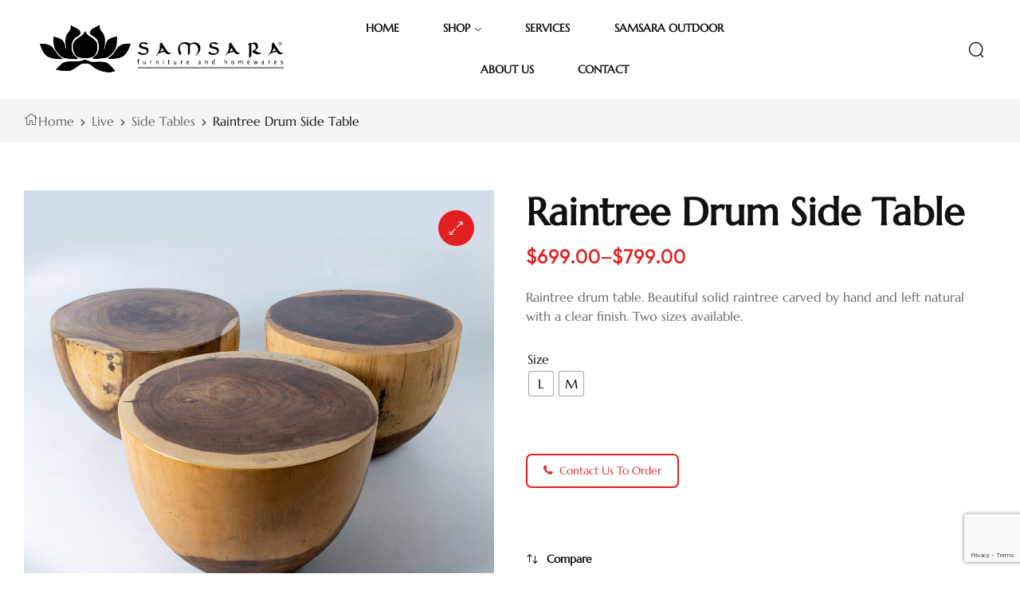

--- FILE ---
content_type: text/html; charset=UTF-8
request_url: https://samsarafurniture.com.au/product/raintree-drum-side-table/
body_size: 29184
content:
<!doctype html>
<html lang="en-US">
    <head>
        <meta charset="UTF-8">
		        <meta name="viewport" content="width=device-width, initial-scale=1">
        <link rel="profile" href="//gmpg.org/xfn/11">
		<title>Raintree Drum Side Table &#8211; Samsara Furniture</title>

<meta name='robots' content='max-image-preview:large' />
<link rel="alternate" type="application/rss+xml" title="Samsara Furniture &raquo; Feed" href="https://samsarafurniture.com.au/feed/" />
<link rel="alternate" type="application/rss+xml" title="Samsara Furniture &raquo; Comments Feed" href="https://samsarafurniture.com.au/comments/feed/" />
<link rel="alternate" title="oEmbed (JSON)" type="application/json+oembed" href="https://samsarafurniture.com.au/wp-json/oembed/1.0/embed?url=https%3A%2F%2Fsamsarafurniture.com.au%2Fproduct%2Fraintree-drum-side-table%2F" />
<link rel="alternate" title="oEmbed (XML)" type="text/xml+oembed" href="https://samsarafurniture.com.au/wp-json/oembed/1.0/embed?url=https%3A%2F%2Fsamsarafurniture.com.au%2Fproduct%2Fraintree-drum-side-table%2F&#038;format=xml" />
<style id='wp-img-auto-sizes-contain-inline-css'>
img:is([sizes=auto i],[sizes^="auto," i]){contain-intrinsic-size:3000px 1500px}
/*# sourceURL=wp-img-auto-sizes-contain-inline-css */
</style>
<link rel='stylesheet' id='hfe-widgets-style-css' href='https://samsarafurniture.com.au/wp-content/plugins/header-footer-elementor/inc/widgets-css/frontend.css?ver=2.8.0' media='all' />
<link rel='stylesheet' id='hfe-woo-product-grid-css' href='https://samsarafurniture.com.au/wp-content/plugins/header-footer-elementor/inc/widgets-css/woo-products.css?ver=2.8.0' media='all' />
<style id='wp-emoji-styles-inline-css'>

	img.wp-smiley, img.emoji {
		display: inline !important;
		border: none !important;
		box-shadow: none !important;
		height: 1em !important;
		width: 1em !important;
		margin: 0 0.07em !important;
		vertical-align: -0.1em !important;
		background: none !important;
		padding: 0 !important;
	}
/*# sourceURL=wp-emoji-styles-inline-css */
</style>
<style id='classic-theme-styles-inline-css'>
/*! This file is auto-generated */
.wp-block-button__link{color:#fff;background-color:#32373c;border-radius:9999px;box-shadow:none;text-decoration:none;padding:calc(.667em + 2px) calc(1.333em + 2px);font-size:1.125em}.wp-block-file__button{background:#32373c;color:#fff;text-decoration:none}
/*# sourceURL=/wp-includes/css/classic-themes.min.css */
</style>
<style id='global-styles-inline-css'>
:root{--wp--preset--aspect-ratio--square: 1;--wp--preset--aspect-ratio--4-3: 4/3;--wp--preset--aspect-ratio--3-4: 3/4;--wp--preset--aspect-ratio--3-2: 3/2;--wp--preset--aspect-ratio--2-3: 2/3;--wp--preset--aspect-ratio--16-9: 16/9;--wp--preset--aspect-ratio--9-16: 9/16;--wp--preset--color--black: #000000;--wp--preset--color--cyan-bluish-gray: #abb8c3;--wp--preset--color--white: #ffffff;--wp--preset--color--pale-pink: #f78da7;--wp--preset--color--vivid-red: #cf2e2e;--wp--preset--color--luminous-vivid-orange: #ff6900;--wp--preset--color--luminous-vivid-amber: #fcb900;--wp--preset--color--light-green-cyan: #7bdcb5;--wp--preset--color--vivid-green-cyan: #00d084;--wp--preset--color--pale-cyan-blue: #8ed1fc;--wp--preset--color--vivid-cyan-blue: #0693e3;--wp--preset--color--vivid-purple: #9b51e0;--wp--preset--gradient--vivid-cyan-blue-to-vivid-purple: linear-gradient(135deg,rgb(6,147,227) 0%,rgb(155,81,224) 100%);--wp--preset--gradient--light-green-cyan-to-vivid-green-cyan: linear-gradient(135deg,rgb(122,220,180) 0%,rgb(0,208,130) 100%);--wp--preset--gradient--luminous-vivid-amber-to-luminous-vivid-orange: linear-gradient(135deg,rgb(252,185,0) 0%,rgb(255,105,0) 100%);--wp--preset--gradient--luminous-vivid-orange-to-vivid-red: linear-gradient(135deg,rgb(255,105,0) 0%,rgb(207,46,46) 100%);--wp--preset--gradient--very-light-gray-to-cyan-bluish-gray: linear-gradient(135deg,rgb(238,238,238) 0%,rgb(169,184,195) 100%);--wp--preset--gradient--cool-to-warm-spectrum: linear-gradient(135deg,rgb(74,234,220) 0%,rgb(151,120,209) 20%,rgb(207,42,186) 40%,rgb(238,44,130) 60%,rgb(251,105,98) 80%,rgb(254,248,76) 100%);--wp--preset--gradient--blush-light-purple: linear-gradient(135deg,rgb(255,206,236) 0%,rgb(152,150,240) 100%);--wp--preset--gradient--blush-bordeaux: linear-gradient(135deg,rgb(254,205,165) 0%,rgb(254,45,45) 50%,rgb(107,0,62) 100%);--wp--preset--gradient--luminous-dusk: linear-gradient(135deg,rgb(255,203,112) 0%,rgb(199,81,192) 50%,rgb(65,88,208) 100%);--wp--preset--gradient--pale-ocean: linear-gradient(135deg,rgb(255,245,203) 0%,rgb(182,227,212) 50%,rgb(51,167,181) 100%);--wp--preset--gradient--electric-grass: linear-gradient(135deg,rgb(202,248,128) 0%,rgb(113,206,126) 100%);--wp--preset--gradient--midnight: linear-gradient(135deg,rgb(2,3,129) 0%,rgb(40,116,252) 100%);--wp--preset--font-size--small: 13px;--wp--preset--font-size--medium: 20px;--wp--preset--font-size--large: 36px;--wp--preset--font-size--x-large: 42px;--wp--preset--spacing--20: 0.44rem;--wp--preset--spacing--30: 0.67rem;--wp--preset--spacing--40: 1rem;--wp--preset--spacing--50: 1.5rem;--wp--preset--spacing--60: 2.25rem;--wp--preset--spacing--70: 3.38rem;--wp--preset--spacing--80: 5.06rem;--wp--preset--shadow--natural: 6px 6px 9px rgba(0, 0, 0, 0.2);--wp--preset--shadow--deep: 12px 12px 50px rgba(0, 0, 0, 0.4);--wp--preset--shadow--sharp: 6px 6px 0px rgba(0, 0, 0, 0.2);--wp--preset--shadow--outlined: 6px 6px 0px -3px rgb(255, 255, 255), 6px 6px rgb(0, 0, 0);--wp--preset--shadow--crisp: 6px 6px 0px rgb(0, 0, 0);}:where(.is-layout-flex){gap: 0.5em;}:where(.is-layout-grid){gap: 0.5em;}body .is-layout-flex{display: flex;}.is-layout-flex{flex-wrap: wrap;align-items: center;}.is-layout-flex > :is(*, div){margin: 0;}body .is-layout-grid{display: grid;}.is-layout-grid > :is(*, div){margin: 0;}:where(.wp-block-columns.is-layout-flex){gap: 2em;}:where(.wp-block-columns.is-layout-grid){gap: 2em;}:where(.wp-block-post-template.is-layout-flex){gap: 1.25em;}:where(.wp-block-post-template.is-layout-grid){gap: 1.25em;}.has-black-color{color: var(--wp--preset--color--black) !important;}.has-cyan-bluish-gray-color{color: var(--wp--preset--color--cyan-bluish-gray) !important;}.has-white-color{color: var(--wp--preset--color--white) !important;}.has-pale-pink-color{color: var(--wp--preset--color--pale-pink) !important;}.has-vivid-red-color{color: var(--wp--preset--color--vivid-red) !important;}.has-luminous-vivid-orange-color{color: var(--wp--preset--color--luminous-vivid-orange) !important;}.has-luminous-vivid-amber-color{color: var(--wp--preset--color--luminous-vivid-amber) !important;}.has-light-green-cyan-color{color: var(--wp--preset--color--light-green-cyan) !important;}.has-vivid-green-cyan-color{color: var(--wp--preset--color--vivid-green-cyan) !important;}.has-pale-cyan-blue-color{color: var(--wp--preset--color--pale-cyan-blue) !important;}.has-vivid-cyan-blue-color{color: var(--wp--preset--color--vivid-cyan-blue) !important;}.has-vivid-purple-color{color: var(--wp--preset--color--vivid-purple) !important;}.has-black-background-color{background-color: var(--wp--preset--color--black) !important;}.has-cyan-bluish-gray-background-color{background-color: var(--wp--preset--color--cyan-bluish-gray) !important;}.has-white-background-color{background-color: var(--wp--preset--color--white) !important;}.has-pale-pink-background-color{background-color: var(--wp--preset--color--pale-pink) !important;}.has-vivid-red-background-color{background-color: var(--wp--preset--color--vivid-red) !important;}.has-luminous-vivid-orange-background-color{background-color: var(--wp--preset--color--luminous-vivid-orange) !important;}.has-luminous-vivid-amber-background-color{background-color: var(--wp--preset--color--luminous-vivid-amber) !important;}.has-light-green-cyan-background-color{background-color: var(--wp--preset--color--light-green-cyan) !important;}.has-vivid-green-cyan-background-color{background-color: var(--wp--preset--color--vivid-green-cyan) !important;}.has-pale-cyan-blue-background-color{background-color: var(--wp--preset--color--pale-cyan-blue) !important;}.has-vivid-cyan-blue-background-color{background-color: var(--wp--preset--color--vivid-cyan-blue) !important;}.has-vivid-purple-background-color{background-color: var(--wp--preset--color--vivid-purple) !important;}.has-black-border-color{border-color: var(--wp--preset--color--black) !important;}.has-cyan-bluish-gray-border-color{border-color: var(--wp--preset--color--cyan-bluish-gray) !important;}.has-white-border-color{border-color: var(--wp--preset--color--white) !important;}.has-pale-pink-border-color{border-color: var(--wp--preset--color--pale-pink) !important;}.has-vivid-red-border-color{border-color: var(--wp--preset--color--vivid-red) !important;}.has-luminous-vivid-orange-border-color{border-color: var(--wp--preset--color--luminous-vivid-orange) !important;}.has-luminous-vivid-amber-border-color{border-color: var(--wp--preset--color--luminous-vivid-amber) !important;}.has-light-green-cyan-border-color{border-color: var(--wp--preset--color--light-green-cyan) !important;}.has-vivid-green-cyan-border-color{border-color: var(--wp--preset--color--vivid-green-cyan) !important;}.has-pale-cyan-blue-border-color{border-color: var(--wp--preset--color--pale-cyan-blue) !important;}.has-vivid-cyan-blue-border-color{border-color: var(--wp--preset--color--vivid-cyan-blue) !important;}.has-vivid-purple-border-color{border-color: var(--wp--preset--color--vivid-purple) !important;}.has-vivid-cyan-blue-to-vivid-purple-gradient-background{background: var(--wp--preset--gradient--vivid-cyan-blue-to-vivid-purple) !important;}.has-light-green-cyan-to-vivid-green-cyan-gradient-background{background: var(--wp--preset--gradient--light-green-cyan-to-vivid-green-cyan) !important;}.has-luminous-vivid-amber-to-luminous-vivid-orange-gradient-background{background: var(--wp--preset--gradient--luminous-vivid-amber-to-luminous-vivid-orange) !important;}.has-luminous-vivid-orange-to-vivid-red-gradient-background{background: var(--wp--preset--gradient--luminous-vivid-orange-to-vivid-red) !important;}.has-very-light-gray-to-cyan-bluish-gray-gradient-background{background: var(--wp--preset--gradient--very-light-gray-to-cyan-bluish-gray) !important;}.has-cool-to-warm-spectrum-gradient-background{background: var(--wp--preset--gradient--cool-to-warm-spectrum) !important;}.has-blush-light-purple-gradient-background{background: var(--wp--preset--gradient--blush-light-purple) !important;}.has-blush-bordeaux-gradient-background{background: var(--wp--preset--gradient--blush-bordeaux) !important;}.has-luminous-dusk-gradient-background{background: var(--wp--preset--gradient--luminous-dusk) !important;}.has-pale-ocean-gradient-background{background: var(--wp--preset--gradient--pale-ocean) !important;}.has-electric-grass-gradient-background{background: var(--wp--preset--gradient--electric-grass) !important;}.has-midnight-gradient-background{background: var(--wp--preset--gradient--midnight) !important;}.has-small-font-size{font-size: var(--wp--preset--font-size--small) !important;}.has-medium-font-size{font-size: var(--wp--preset--font-size--medium) !important;}.has-large-font-size{font-size: var(--wp--preset--font-size--large) !important;}.has-x-large-font-size{font-size: var(--wp--preset--font-size--x-large) !important;}
:where(.wp-block-post-template.is-layout-flex){gap: 1.25em;}:where(.wp-block-post-template.is-layout-grid){gap: 1.25em;}
:where(.wp-block-term-template.is-layout-flex){gap: 1.25em;}:where(.wp-block-term-template.is-layout-grid){gap: 1.25em;}
:where(.wp-block-columns.is-layout-flex){gap: 2em;}:where(.wp-block-columns.is-layout-grid){gap: 2em;}
:root :where(.wp-block-pullquote){font-size: 1.5em;line-height: 1.6;}
/*# sourceURL=global-styles-inline-css */
</style>
<link rel='stylesheet' id='contact-form-7-css' href='https://samsarafurniture.com.au/wp-content/plugins/contact-form-7/includes/css/styles.css?ver=6.1.4' media='all' />
<link rel='stylesheet' id='fontawesome-css' href='https://samsarafurniture.com.au/wp-content/plugins/woo-custom-cart-button/assets/css/font-awesome.min.css?ver=1693473849' media='all' />
<link rel='stylesheet' id='catcbll-users-css' href='https://samsarafurniture.com.au/wp-content/plugins/woo-custom-cart-button/assets/css/users.css?ver=1182910541' media='all' />
<link rel='stylesheet' id='catcbll-hover-css' href='https://samsarafurniture.com.au/wp-content/plugins/woo-custom-cart-button/assets/css/hover.css?ver=832918186' media='all' />
<link rel='stylesheet' id='catcbll-hover-min-css' href='https://samsarafurniture.com.au/wp-content/plugins/woo-custom-cart-button/assets/css/hover-min.css?ver=3622616732' media='all' />
<link rel='stylesheet' id='catcbll-elementor-widgets-css' href='https://samsarafurniture.com.au/wp-content/plugins/woo-custom-cart-button/assets/css/elementor-widgets.css?ver=3544210977' media='all' />
<link rel='stylesheet' id='catcbll-readytouse-css' href='https://samsarafurniture.com.au/wp-content/plugins/woo-custom-cart-button/assets/css/ready-to-use.css?ver=937747896' media='all' />
<link rel='stylesheet' id='photoswipe-css' href='https://samsarafurniture.com.au/wp-content/plugins/woocommerce/assets/css/photoswipe/photoswipe.min.css?ver=10.3.7' media='all' />
<link rel='stylesheet' id='photoswipe-default-skin-css' href='https://samsarafurniture.com.au/wp-content/plugins/woocommerce/assets/css/photoswipe/default-skin/default-skin.min.css?ver=10.3.7' media='all' />
<style id='woocommerce-inline-inline-css'>
.woocommerce form .form-row .required { visibility: visible; }
/*# sourceURL=woocommerce-inline-inline-css */
</style>
<link rel='stylesheet' id='spam-protect-for-contact-form7-css' href='https://samsarafurniture.com.au/wp-content/plugins/wp-contact-form-7-spam-blocker/frontend/css/spam-protect-for-contact-form7.css?ver=1.0.0' media='all' />
<link rel='stylesheet' id='hfe-style-css' href='https://samsarafurniture.com.au/wp-content/plugins/header-footer-elementor/assets/css/header-footer-elementor.css?ver=2.8.0' media='all' />
<link rel='stylesheet' id='elementor-icons-css' href='https://samsarafurniture.com.au/wp-content/plugins/elementor/assets/lib/eicons/css/elementor-icons.min.css?ver=5.45.0' media='all' />
<link rel='stylesheet' id='elementor-frontend-css' href='https://samsarafurniture.com.au/wp-content/plugins/elementor/assets/css/frontend.min.css?ver=3.34.1' media='all' />
<link rel='stylesheet' id='elementor-post-5-css' href='https://samsarafurniture.com.au/wp-content/uploads/elementor/css/post-5.css?ver=1767874365' media='all' />
<link rel='stylesheet' id='widget-image-css' href='https://samsarafurniture.com.au/wp-content/plugins/elementor/assets/css/widget-image.min.css?ver=3.34.1' media='all' />
<link rel='stylesheet' id='elementor-post-6958-css' href='https://samsarafurniture.com.au/wp-content/uploads/elementor/css/post-6958.css?ver=1767938939' media='all' />
<link rel='stylesheet' id='elementor-post-343-css' href='https://samsarafurniture.com.au/wp-content/uploads/elementor/css/post-343.css?ver=1767874365' media='all' />
<link rel='stylesheet' id='elementor-post-386-css' href='https://samsarafurniture.com.au/wp-content/uploads/elementor/css/post-386.css?ver=1767874365' media='all' />
<link rel='stylesheet' id='elementor-post-3888-css' href='https://samsarafurniture.com.au/wp-content/uploads/elementor/css/post-3888.css?ver=1767874365' media='all' />
<link rel='stylesheet' id='woo-variation-swatches-css' href='https://samsarafurniture.com.au/wp-content/plugins/woo-variation-swatches/assets/css/frontend.min.css?ver=1763094465' media='all' />
<style id='woo-variation-swatches-inline-css'>
:root {
--wvs-tick:url("data:image/svg+xml;utf8,%3Csvg filter='drop-shadow(0px 0px 2px rgb(0 0 0 / .8))' xmlns='http://www.w3.org/2000/svg'  viewBox='0 0 30 30'%3E%3Cpath fill='none' stroke='%23ffffff' stroke-linecap='round' stroke-linejoin='round' stroke-width='4' d='M4 16L11 23 27 7'/%3E%3C/svg%3E");

--wvs-cross:url("data:image/svg+xml;utf8,%3Csvg filter='drop-shadow(0px 0px 5px rgb(255 255 255 / .6))' xmlns='http://www.w3.org/2000/svg' width='72px' height='72px' viewBox='0 0 24 24'%3E%3Cpath fill='none' stroke='%23ff0000' stroke-linecap='round' stroke-width='0.6' d='M5 5L19 19M19 5L5 19'/%3E%3C/svg%3E");
--wvs-single-product-item-width:30px;
--wvs-single-product-item-height:30px;
--wvs-single-product-item-font-size:16px}
/*# sourceURL=woo-variation-swatches-inline-css */
</style>
<link rel='stylesheet' id='hint-css' href='https://samsarafurniture.com.au/wp-content/plugins/woo-smart-compare/assets/libs/hint/hint.min.css?ver=6.9' media='all' />
<link rel='stylesheet' id='perfect-scrollbar-css' href='https://samsarafurniture.com.au/wp-content/plugins/woo-smart-compare/assets/libs/perfect-scrollbar/css/perfect-scrollbar.min.css?ver=6.9' media='all' />
<link rel='stylesheet' id='perfect-scrollbar-wpc-css' href='https://samsarafurniture.com.au/wp-content/plugins/woo-smart-compare/assets/libs/perfect-scrollbar/css/custom-theme.css?ver=6.9' media='all' />
<link rel='stylesheet' id='woosc-frontend-css' href='https://samsarafurniture.com.au/wp-content/plugins/woo-smart-compare/assets/css/frontend.css?ver=6.5.3' media='all' />
<link rel='stylesheet' id='slick-css' href='https://samsarafurniture.com.au/wp-content/plugins/woo-smart-quick-view/assets/libs/slick/slick.css?ver=6.9' media='all' />
<link rel='stylesheet' id='magnific-popup-css' href='https://samsarafurniture.com.au/wp-content/plugins/woo-smart-quick-view/assets/libs/magnific-popup/magnific-popup.css?ver=6.9' media='all' />
<link rel='stylesheet' id='woosq-feather-css' href='https://samsarafurniture.com.au/wp-content/plugins/woo-smart-quick-view/assets/libs/feather/feather.css?ver=6.9' media='all' />
<link rel='stylesheet' id='woosq-frontend-css' href='https://samsarafurniture.com.au/wp-content/plugins/woo-smart-quick-view/assets/css/frontend.css?ver=4.2.8' media='all' />
<link rel='stylesheet' id='woosw-icons-css' href='https://samsarafurniture.com.au/wp-content/plugins/woo-smart-wishlist/assets/css/icons.css?ver=5.0.8' media='all' />
<link rel='stylesheet' id='woosw-frontend-css' href='https://samsarafurniture.com.au/wp-content/plugins/woo-smart-wishlist/assets/css/frontend.css?ver=5.0.8' media='all' />
<style id='woosw-frontend-inline-css'>
.woosw-popup .woosw-popup-inner .woosw-popup-content .woosw-popup-content-bot .woosw-notice { background-color: #5fbd74; } .woosw-popup .woosw-popup-inner .woosw-popup-content .woosw-popup-content-bot .woosw-popup-content-bot-inner a:hover { color: #5fbd74; border-color: #5fbd74; } 
/*# sourceURL=woosw-frontend-inline-css */
</style>
<link rel='stylesheet' id='brands-styles-css' href='https://samsarafurniture.com.au/wp-content/plugins/woocommerce/assets/css/brands.css?ver=10.3.7' media='all' />
<link rel='stylesheet' id='kosi-style-css' href='https://samsarafurniture.com.au/wp-content/themes/kosi/style.css?ver=2.1.1' media='all' />
<style id='kosi-style-inline-css'>
body{--primary:#E32020;--primary_hover:#B62A2A;--secondary:#EAF1F5;--secondary_hover:#d3e3ec;--text:#666666;--accent:#111111;--border:#EEEEEE;--light:#767676;}
/*# sourceURL=kosi-style-inline-css */
</style>
<link rel='stylesheet' id='elementor-post-3474-css' href='https://samsarafurniture.com.au/wp-content/uploads/elementor/css/post-3474.css?ver=1767874409' media='all' />
<link rel='stylesheet' id='hfe-elementor-icons-css' href='https://samsarafurniture.com.au/wp-content/plugins/elementor/assets/lib/eicons/css/elementor-icons.min.css?ver=5.34.0' media='all' />
<link rel='stylesheet' id='hfe-icons-list-css' href='https://samsarafurniture.com.au/wp-content/plugins/elementor/assets/css/widget-icon-list.min.css?ver=3.24.3' media='all' />
<link rel='stylesheet' id='hfe-social-icons-css' href='https://samsarafurniture.com.au/wp-content/plugins/elementor/assets/css/widget-social-icons.min.css?ver=3.24.0' media='all' />
<link rel='stylesheet' id='hfe-social-share-icons-brands-css' href='https://samsarafurniture.com.au/wp-content/plugins/elementor/assets/lib/font-awesome/css/brands.css?ver=5.15.3' media='all' />
<link rel='stylesheet' id='hfe-social-share-icons-fontawesome-css' href='https://samsarafurniture.com.au/wp-content/plugins/elementor/assets/lib/font-awesome/css/fontawesome.css?ver=5.15.3' media='all' />
<link rel='stylesheet' id='hfe-nav-menu-icons-css' href='https://samsarafurniture.com.au/wp-content/plugins/elementor/assets/lib/font-awesome/css/solid.css?ver=5.15.3' media='all' />
<link rel='stylesheet' id='kosi-elementor-style-css' href='https://samsarafurniture.com.au/wp-content/themes/kosi/elementor.css?ver=2.1.1' media='all' />
<link rel='stylesheet' id='kosi-woocommerce-style-css' href='https://samsarafurniture.com.au/wp-content/themes/kosi/woocommerce.css?ver=2.1.1' media='all' />
<link rel='stylesheet' id='kosi-child-style-css' href='https://samsarafurniture.com.au/wp-content/themes/kosi-child/style.css?ver=1.2.0' media='all' />
<link rel='stylesheet' id='elementor-gf-local-marcellus-css' href='https://samsarafurniture.com.au/wp-content/uploads/elementor/google-fonts/css/marcellus.css?ver=1746009932' media='all' />
<link rel='stylesheet' id='elementor-icons-shared-0-css' href='https://samsarafurniture.com.au/wp-content/plugins/elementor/assets/lib/font-awesome/css/fontawesome.min.css?ver=5.15.3' media='all' />
<link rel='stylesheet' id='elementor-icons-fa-brands-css' href='https://samsarafurniture.com.au/wp-content/plugins/elementor/assets/lib/font-awesome/css/brands.min.css?ver=5.15.3' media='all' />
<link rel='stylesheet' id='elementor-icons-fa-regular-css' href='https://samsarafurniture.com.au/wp-content/plugins/elementor/assets/lib/font-awesome/css/regular.min.css?ver=5.15.3' media='all' />
<script type="text/template" id="tmpl-variation-template">
	<div class="woocommerce-variation-description">{{{ data.variation.variation_description }}}</div>
	<div class="woocommerce-variation-price">{{{ data.variation.price_html }}}</div>
	<div class="woocommerce-variation-availability">{{{ data.variation.availability_html }}}</div>
</script>
<script type="text/template" id="tmpl-unavailable-variation-template">
	<p role="alert">Sorry, this product is unavailable. Please choose a different combination.</p>
</script>
<script src="https://samsarafurniture.com.au/wp-includes/js/jquery/jquery.min.js?ver=3.7.1" id="jquery-core-js"></script>
<script src="https://samsarafurniture.com.au/wp-includes/js/jquery/jquery-migrate.min.js?ver=3.4.1" id="jquery-migrate-js"></script>
<script id="jquery-js-after">
!function($){"use strict";$(document).ready(function(){$(this).scrollTop()>100&&$(".hfe-scroll-to-top-wrap").removeClass("hfe-scroll-to-top-hide"),$(window).scroll(function(){$(this).scrollTop()<100?$(".hfe-scroll-to-top-wrap").fadeOut(300):$(".hfe-scroll-to-top-wrap").fadeIn(300)}),$(".hfe-scroll-to-top-wrap").on("click",function(){$("html, body").animate({scrollTop:0},300);return!1})})}(jQuery);
!function($){'use strict';$(document).ready(function(){var bar=$('.hfe-reading-progress-bar');if(!bar.length)return;$(window).on('scroll',function(){var s=$(window).scrollTop(),d=$(document).height()-$(window).height(),p=d? s/d*100:0;bar.css('width',p+'%')});});}(jQuery);
//# sourceURL=jquery-js-after
</script>
<script src="https://samsarafurniture.com.au/wp-content/plugins/woocommerce/assets/js/jquery-blockui/jquery.blockUI.min.js?ver=2.7.0-wc.10.3.7" id="wc-jquery-blockui-js" data-wp-strategy="defer"></script>
<script id="wc-add-to-cart-js-extra">
var wc_add_to_cart_params = {"ajax_url":"/wp-admin/admin-ajax.php","wc_ajax_url":"/?wc-ajax=%%endpoint%%","i18n_view_cart":"View cart","cart_url":"https://samsarafurniture.com.au/cart/","is_cart":"","cart_redirect_after_add":"no"};
//# sourceURL=wc-add-to-cart-js-extra
</script>
<script src="https://samsarafurniture.com.au/wp-content/plugins/woocommerce/assets/js/frontend/add-to-cart.min.js?ver=10.3.7" id="wc-add-to-cart-js" defer data-wp-strategy="defer"></script>
<script src="https://samsarafurniture.com.au/wp-content/plugins/woocommerce/assets/js/zoom/jquery.zoom.min.js?ver=1.7.21-wc.10.3.7" id="wc-zoom-js" defer data-wp-strategy="defer"></script>
<script src="https://samsarafurniture.com.au/wp-content/plugins/woocommerce/assets/js/flexslider/jquery.flexslider.min.js?ver=2.7.2-wc.10.3.7" id="wc-flexslider-js" defer data-wp-strategy="defer"></script>
<script src="https://samsarafurniture.com.au/wp-content/plugins/woocommerce/assets/js/photoswipe/photoswipe.min.js?ver=4.1.1-wc.10.3.7" id="wc-photoswipe-js" defer data-wp-strategy="defer"></script>
<script src="https://samsarafurniture.com.au/wp-content/plugins/woocommerce/assets/js/photoswipe/photoswipe-ui-default.min.js?ver=4.1.1-wc.10.3.7" id="wc-photoswipe-ui-default-js" defer data-wp-strategy="defer"></script>
<script id="wc-single-product-js-extra">
var wc_single_product_params = {"i18n_required_rating_text":"Please select a rating","i18n_rating_options":["1 of 5 stars","2 of 5 stars","3 of 5 stars","4 of 5 stars","5 of 5 stars"],"i18n_product_gallery_trigger_text":"View full-screen image gallery","review_rating_required":"no","flexslider":{"rtl":false,"animation":"slide","smoothHeight":true,"directionNav":false,"controlNav":"thumbnails","slideshow":false,"animationSpeed":500,"animationLoop":false,"allowOneSlide":false},"zoom_enabled":"1","zoom_options":[],"photoswipe_enabled":"1","photoswipe_options":{"shareEl":false,"closeOnScroll":false,"history":false,"hideAnimationDuration":0,"showAnimationDuration":0},"flexslider_enabled":"1"};
//# sourceURL=wc-single-product-js-extra
</script>
<script src="https://samsarafurniture.com.au/wp-content/plugins/woocommerce/assets/js/frontend/single-product.min.js?ver=10.3.7" id="wc-single-product-js" defer data-wp-strategy="defer"></script>
<script src="https://samsarafurniture.com.au/wp-content/plugins/woocommerce/assets/js/js-cookie/js.cookie.min.js?ver=2.1.4-wc.10.3.7" id="wc-js-cookie-js" data-wp-strategy="defer"></script>
<script id="woocommerce-js-extra">
var woocommerce_params = {"ajax_url":"/wp-admin/admin-ajax.php","wc_ajax_url":"/?wc-ajax=%%endpoint%%","i18n_password_show":"Show password","i18n_password_hide":"Hide password"};
//# sourceURL=woocommerce-js-extra
</script>
<script src="https://samsarafurniture.com.au/wp-content/plugins/woocommerce/assets/js/frontend/woocommerce.min.js?ver=10.3.7" id="woocommerce-js" defer data-wp-strategy="defer"></script>
<script src="https://samsarafurniture.com.au/wp-content/plugins/wp-contact-form-7-spam-blocker/frontend/js/spam-protect-for-contact-form7.js?ver=1.0.0" id="spam-protect-for-contact-form7-js"></script>
<script src="https://samsarafurniture.com.au/wp-includes/js/underscore.min.js?ver=1.13.7" id="underscore-js"></script>
<script id="wp-util-js-extra">
var _wpUtilSettings = {"ajax":{"url":"/wp-admin/admin-ajax.php"}};
//# sourceURL=wp-util-js-extra
</script>
<script src="https://samsarafurniture.com.au/wp-includes/js/wp-util.min.js?ver=6.9" id="wp-util-js"></script>
<script src="https://samsarafurniture.com.au/wp-content/themes/kosi/assets/js/vendor/jarallax.js?ver=6.9" id="jarallax-js"></script>
<link rel="https://api.w.org/" href="https://samsarafurniture.com.au/wp-json/" /><link rel="alternate" title="JSON" type="application/json" href="https://samsarafurniture.com.au/wp-json/wp/v2/product/6958" /><link rel="EditURI" type="application/rsd+xml" title="RSD" href="https://samsarafurniture.com.au/xmlrpc.php?rsd" />
<meta name="generator" content="WordPress 6.9" />
<meta name="generator" content="WooCommerce 10.3.7" />
<link rel="canonical" href="https://samsarafurniture.com.au/product/raintree-drum-side-table/" />
<link rel='shortlink' href='https://samsarafurniture.com.au/?p=6958' />
<script id="wpcp_disable_selection" type="text/javascript">
var image_save_msg='You are not allowed to save images!';
	var no_menu_msg='Context Menu disabled!';
	var smessage = "Content is protected !!";

function disableEnterKey(e)
{
	var elemtype = e.target.tagName;
	
	elemtype = elemtype.toUpperCase();
	
	if (elemtype == "TEXT" || elemtype == "TEXTAREA" || elemtype == "INPUT" || elemtype == "PASSWORD" || elemtype == "SELECT" || elemtype == "OPTION" || elemtype == "EMBED")
	{
		elemtype = 'TEXT';
	}
	
	if (e.ctrlKey){
     var key;
     if(window.event)
          key = window.event.keyCode;     //IE
     else
          key = e.which;     //firefox (97)
    //if (key != 17) alert(key);
     if (elemtype!= 'TEXT' && (key == 97 || key == 65 || key == 67 || key == 99 || key == 88 || key == 120 || key == 26 || key == 85  || key == 86 || key == 83 || key == 43 || key == 73))
     {
		if(wccp_free_iscontenteditable(e)) return true;
		show_wpcp_message('You are not allowed to copy content or view source');
		return false;
     }else
     	return true;
     }
}


/*For contenteditable tags*/
function wccp_free_iscontenteditable(e)
{
	var e = e || window.event; // also there is no e.target property in IE. instead IE uses window.event.srcElement
  	
	var target = e.target || e.srcElement;

	var elemtype = e.target.nodeName;
	
	elemtype = elemtype.toUpperCase();
	
	var iscontenteditable = "false";
		
	if(typeof target.getAttribute!="undefined" ) iscontenteditable = target.getAttribute("contenteditable"); // Return true or false as string
	
	var iscontenteditable2 = false;
	
	if(typeof target.isContentEditable!="undefined" ) iscontenteditable2 = target.isContentEditable; // Return true or false as boolean

	if(target.parentElement.isContentEditable) iscontenteditable2 = true;
	
	if (iscontenteditable == "true" || iscontenteditable2 == true)
	{
		if(typeof target.style!="undefined" ) target.style.cursor = "text";
		
		return true;
	}
}

////////////////////////////////////
function disable_copy(e)
{	
	var e = e || window.event; // also there is no e.target property in IE. instead IE uses window.event.srcElement
	
	var elemtype = e.target.tagName;
	
	elemtype = elemtype.toUpperCase();
	
	if (elemtype == "TEXT" || elemtype == "TEXTAREA" || elemtype == "INPUT" || elemtype == "PASSWORD" || elemtype == "SELECT" || elemtype == "OPTION" || elemtype == "EMBED")
	{
		elemtype = 'TEXT';
	}
	
	if(wccp_free_iscontenteditable(e)) return true;
	
	var isSafari = /Safari/.test(navigator.userAgent) && /Apple Computer/.test(navigator.vendor);
	
	var checker_IMG = '';
	if (elemtype == "IMG" && checker_IMG == 'checked' && e.detail >= 2) {show_wpcp_message(alertMsg_IMG);return false;}
	if (elemtype != "TEXT")
	{
		if (smessage !== "" && e.detail == 2)
			show_wpcp_message(smessage);
		
		if (isSafari)
			return true;
		else
			return false;
	}	
}

//////////////////////////////////////////
function disable_copy_ie()
{
	var e = e || window.event;
	var elemtype = window.event.srcElement.nodeName;
	elemtype = elemtype.toUpperCase();
	if(wccp_free_iscontenteditable(e)) return true;
	if (elemtype == "IMG") {show_wpcp_message(alertMsg_IMG);return false;}
	if (elemtype != "TEXT" && elemtype != "TEXTAREA" && elemtype != "INPUT" && elemtype != "PASSWORD" && elemtype != "SELECT" && elemtype != "OPTION" && elemtype != "EMBED")
	{
		return false;
	}
}	
function reEnable()
{
	return true;
}
document.onkeydown = disableEnterKey;
document.onselectstart = disable_copy_ie;
if(navigator.userAgent.indexOf('MSIE')==-1)
{
	document.onmousedown = disable_copy;
	document.onclick = reEnable;
}
function disableSelection(target)
{
    //For IE This code will work
    if (typeof target.onselectstart!="undefined")
    target.onselectstart = disable_copy_ie;
    
    //For Firefox This code will work
    else if (typeof target.style.MozUserSelect!="undefined")
    {target.style.MozUserSelect="none";}
    
    //All other  (ie: Opera) This code will work
    else
    target.onmousedown=function(){return false}
    target.style.cursor = "default";
}
//Calling the JS function directly just after body load
window.onload = function(){disableSelection(document.body);};

//////////////////special for safari Start////////////////
var onlongtouch;
var timer;
var touchduration = 1000; //length of time we want the user to touch before we do something

var elemtype = "";
function touchstart(e) {
	var e = e || window.event;
  // also there is no e.target property in IE.
  // instead IE uses window.event.srcElement
  	var target = e.target || e.srcElement;
	
	elemtype = window.event.srcElement.nodeName;
	
	elemtype = elemtype.toUpperCase();
	
	if(!wccp_pro_is_passive()) e.preventDefault();
	if (!timer) {
		timer = setTimeout(onlongtouch, touchduration);
	}
}

function touchend() {
    //stops short touches from firing the event
    if (timer) {
        clearTimeout(timer);
        timer = null;
    }
	onlongtouch();
}

onlongtouch = function(e) { //this will clear the current selection if anything selected
	
	if (elemtype != "TEXT" && elemtype != "TEXTAREA" && elemtype != "INPUT" && elemtype != "PASSWORD" && elemtype != "SELECT" && elemtype != "EMBED" && elemtype != "OPTION")	
	{
		if (window.getSelection) {
			if (window.getSelection().empty) {  // Chrome
			window.getSelection().empty();
			} else if (window.getSelection().removeAllRanges) {  // Firefox
			window.getSelection().removeAllRanges();
			}
		} else if (document.selection) {  // IE?
			document.selection.empty();
		}
		return false;
	}
};

document.addEventListener("DOMContentLoaded", function(event) { 
    window.addEventListener("touchstart", touchstart, false);
    window.addEventListener("touchend", touchend, false);
});

function wccp_pro_is_passive() {

  var cold = false,
  hike = function() {};

  try {
	  const object1 = {};
  var aid = Object.defineProperty(object1, 'passive', {
  get() {cold = true}
  });
  window.addEventListener('test', hike, aid);
  window.removeEventListener('test', hike, aid);
  } catch (e) {}

  return cold;
}
/*special for safari End*/
</script>
<script id="wpcp_disable_Right_Click" type="text/javascript">
document.ondragstart = function() { return false;}
	function nocontext(e) {
	   return false;
	}
	document.oncontextmenu = nocontext;
</script>
<style>
.unselectable
{
-moz-user-select:none;
-webkit-user-select:none;
cursor: default;
}
html
{
-webkit-touch-callout: none;
-webkit-user-select: none;
-khtml-user-select: none;
-moz-user-select: none;
-ms-user-select: none;
user-select: none;
-webkit-tap-highlight-color: rgba(0,0,0,0);
}
</style>
<script id="wpcp_css_disable_selection" type="text/javascript">
var e = document.getElementsByTagName('body')[0];
if(e)
{
	e.setAttribute('unselectable',"on");
}
</script>
<link rel="dns-prefetch" href="//fonts.googleapis.com">
<link rel="dns-prefetch" href="//s.w.org">

<link rel="preload" href="https://samsarafurniture.com.au/wp-content/themes/kosi/assets/fonts/custom/Kosi-body600.woff2" as="font" crossorigin>
<link rel="preload" href="https://samsarafurniture.com.au/wp-content/themes/kosi/assets/fonts/custom/Kosi-bodyItalic.woff2" as="font" crossorigin>
<link rel="preload" href="https://samsarafurniture.com.au/wp-content/themes/kosi/assets/fonts/custom/Kosi-bodyRegular.woff2" as="font" crossorigin>
<link rel="preload" href="https://samsarafurniture.com.au/wp-content/themes/kosi/assets/fonts/custom/Kosi-headingBold.woff2" as="font" crossorigin>
<link rel="preload" href="https://samsarafurniture.com.au/wp-content/themes/kosi/assets/fonts/custom/Kosi-headingRegular.woff2" as="font" crossorigin>
<link rel="preload" href="https://samsarafurniture.com.au/wp-content/themes/kosi/assets/fonts/custom/Kosi-headingSemiBold.woff2" as="font" crossorigin>

<link rel="preload" href="https://samsarafurniture.com.au/wp-content/themes/kosi/assets/fonts/kosi-icon.woff2" as="font" crossorigin>
	<noscript><style>.woocommerce-product-gallery{ opacity: 1 !important; }</style></noscript>
	<meta name="generator" content="Elementor 3.34.1; features: additional_custom_breakpoints; settings: css_print_method-external, google_font-enabled, font_display-auto">
<style>.recentcomments a{display:inline !important;padding:0 !important;margin:0 !important;}</style>			<style>
				.e-con.e-parent:nth-of-type(n+4):not(.e-lazyloaded):not(.e-no-lazyload),
				.e-con.e-parent:nth-of-type(n+4):not(.e-lazyloaded):not(.e-no-lazyload) * {
					background-image: none !important;
				}
				@media screen and (max-height: 1024px) {
					.e-con.e-parent:nth-of-type(n+3):not(.e-lazyloaded):not(.e-no-lazyload),
					.e-con.e-parent:nth-of-type(n+3):not(.e-lazyloaded):not(.e-no-lazyload) * {
						background-image: none !important;
					}
				}
				@media screen and (max-height: 640px) {
					.e-con.e-parent:nth-of-type(n+2):not(.e-lazyloaded):not(.e-no-lazyload),
					.e-con.e-parent:nth-of-type(n+2):not(.e-lazyloaded):not(.e-no-lazyload) * {
						background-image: none !important;
					}
				}
			</style>
			<meta name="generator" content="Powered by Slider Revolution 6.5.0 - responsive, Mobile-Friendly Slider Plugin for WordPress with comfortable drag and drop interface." />
<link rel="icon" href="https://samsarafurniture.com.au/wp-content/uploads/2022/03/cropped-favicon-32x32.png" sizes="32x32" />
<link rel="icon" href="https://samsarafurniture.com.au/wp-content/uploads/2022/03/cropped-favicon-192x192.png" sizes="192x192" />
<link rel="apple-touch-icon" href="https://samsarafurniture.com.au/wp-content/uploads/2022/03/cropped-favicon-180x180.png" />
<meta name="msapplication-TileImage" content="https://samsarafurniture.com.au/wp-content/uploads/2022/03/cropped-favicon-270x270.png" />
<script type="text/javascript">function setREVStartSize(e){
			//window.requestAnimationFrame(function() {				 
				window.RSIW = window.RSIW===undefined ? window.innerWidth : window.RSIW;	
				window.RSIH = window.RSIH===undefined ? window.innerHeight : window.RSIH;	
				try {								
					var pw = document.getElementById(e.c).parentNode.offsetWidth,
						newh;
					pw = pw===0 || isNaN(pw) ? window.RSIW : pw;
					e.tabw = e.tabw===undefined ? 0 : parseInt(e.tabw);
					e.thumbw = e.thumbw===undefined ? 0 : parseInt(e.thumbw);
					e.tabh = e.tabh===undefined ? 0 : parseInt(e.tabh);
					e.thumbh = e.thumbh===undefined ? 0 : parseInt(e.thumbh);
					e.tabhide = e.tabhide===undefined ? 0 : parseInt(e.tabhide);
					e.thumbhide = e.thumbhide===undefined ? 0 : parseInt(e.thumbhide);
					e.mh = e.mh===undefined || e.mh=="" || e.mh==="auto" ? 0 : parseInt(e.mh,0);		
					if(e.layout==="fullscreen" || e.l==="fullscreen") 						
						newh = Math.max(e.mh,window.RSIH);					
					else{					
						e.gw = Array.isArray(e.gw) ? e.gw : [e.gw];
						for (var i in e.rl) if (e.gw[i]===undefined || e.gw[i]===0) e.gw[i] = e.gw[i-1];					
						e.gh = e.el===undefined || e.el==="" || (Array.isArray(e.el) && e.el.length==0)? e.gh : e.el;
						e.gh = Array.isArray(e.gh) ? e.gh : [e.gh];
						for (var i in e.rl) if (e.gh[i]===undefined || e.gh[i]===0) e.gh[i] = e.gh[i-1];
											
						var nl = new Array(e.rl.length),
							ix = 0,						
							sl;					
						e.tabw = e.tabhide>=pw ? 0 : e.tabw;
						e.thumbw = e.thumbhide>=pw ? 0 : e.thumbw;
						e.tabh = e.tabhide>=pw ? 0 : e.tabh;
						e.thumbh = e.thumbhide>=pw ? 0 : e.thumbh;					
						for (var i in e.rl) nl[i] = e.rl[i]<window.RSIW ? 0 : e.rl[i];
						sl = nl[0];									
						for (var i in nl) if (sl>nl[i] && nl[i]>0) { sl = nl[i]; ix=i;}															
						var m = pw>(e.gw[ix]+e.tabw+e.thumbw) ? 1 : (pw-(e.tabw+e.thumbw)) / (e.gw[ix]);					
						newh =  (e.gh[ix] * m) + (e.tabh + e.thumbh);
					}				
					if(window.rs_init_css===undefined) window.rs_init_css = document.head.appendChild(document.createElement("style"));					
					document.getElementById(e.c).height = newh+"px";
					window.rs_init_css.innerHTML += "#"+e.c+"_wrapper { height: "+newh+"px }";				
				} catch(e){
					console.log("Failure at Presize of Slider:" + e)
				}					   
			//});
		  };</script>
		<style id="wp-custom-css">
			.product-style-default .shop-action {
	display: none !important;
}

.product-caption .shop-action {
	display: none !important;
}

.elementor-element-bf86f67 {
	display:none !important;
}

.woosw-btn {
	display:none !important;
}		</style>
		    </head>
<body class="wp-singular product-template-default single single-product postid-6958 wp-embed-responsive wp-theme-kosi wp-child-theme-kosi-child theme-kosi woocommerce woocommerce-page woocommerce-no-js unselectable ehf-header ehf-footer ehf-template-kosi ehf-stylesheet-kosi-child woo-variation-swatches wvs-behavior-blur wvs-theme-kosi-child wvs-show-label wvs-tooltip chrome has-post-thumbnail woocommerce-active single-product-horizontal elementor-default elementor-kit-5 elementor-page elementor-page-6958">

		<header id="masthead" itemscope="itemscope" itemtype="https://schema.org/WPHeader">
			<p class="main-title bhf-hidden" itemprop="headline"><a href="https://samsarafurniture.com.au" title="Samsara Furniture" rel="home">Samsara Furniture</a></p>
					<div data-elementor-type="wp-post" data-elementor-id="343" class="elementor elementor-343">
						<div class="elementor-section elementor-top-section elementor-element elementor-element-bda91b7 elementor-section-content-middle elementor-section-height-min-height sticky-header elementor-section-boxed elementor-section-height-default elementor-section-items-middle" data-id="bda91b7" data-element_type="section" data-settings="{&quot;background_background&quot;:&quot;classic&quot;,&quot;sticky&quot;:&quot;top&quot;,&quot;sticky_on&quot;:[&quot;desktop&quot;],&quot;sticky_effects_offset&quot;:80,&quot;sticky_offset&quot;:0}">
						<div class="elementor-container elementor-column-gap-no">
					<div class="elementor-column elementor-col-33 elementor-top-column elementor-element elementor-element-9f04570" data-id="9f04570" data-element_type="column">
			<div class="elementor-widget-wrap elementor-element-populated">
						<div class="elementor-element elementor-element-23d64a0 elementor-widget__width-auto elementor-hidden-tablet elementor-hidden-phone logo elementor-widget elementor-widget-site-logo" data-id="23d64a0" data-element_type="widget" data-settings="{&quot;align&quot;:&quot;center&quot;,&quot;width&quot;:{&quot;unit&quot;:&quot;%&quot;,&quot;size&quot;:&quot;&quot;,&quot;sizes&quot;:[]},&quot;width_tablet&quot;:{&quot;unit&quot;:&quot;%&quot;,&quot;size&quot;:&quot;&quot;,&quot;sizes&quot;:[]},&quot;width_mobile&quot;:{&quot;unit&quot;:&quot;%&quot;,&quot;size&quot;:&quot;&quot;,&quot;sizes&quot;:[]},&quot;space&quot;:{&quot;unit&quot;:&quot;%&quot;,&quot;size&quot;:&quot;&quot;,&quot;sizes&quot;:[]},&quot;space_tablet&quot;:{&quot;unit&quot;:&quot;%&quot;,&quot;size&quot;:&quot;&quot;,&quot;sizes&quot;:[]},&quot;space_mobile&quot;:{&quot;unit&quot;:&quot;%&quot;,&quot;size&quot;:&quot;&quot;,&quot;sizes&quot;:[]},&quot;image_border_radius&quot;:{&quot;unit&quot;:&quot;px&quot;,&quot;top&quot;:&quot;&quot;,&quot;right&quot;:&quot;&quot;,&quot;bottom&quot;:&quot;&quot;,&quot;left&quot;:&quot;&quot;,&quot;isLinked&quot;:true},&quot;image_border_radius_tablet&quot;:{&quot;unit&quot;:&quot;px&quot;,&quot;top&quot;:&quot;&quot;,&quot;right&quot;:&quot;&quot;,&quot;bottom&quot;:&quot;&quot;,&quot;left&quot;:&quot;&quot;,&quot;isLinked&quot;:true},&quot;image_border_radius_mobile&quot;:{&quot;unit&quot;:&quot;px&quot;,&quot;top&quot;:&quot;&quot;,&quot;right&quot;:&quot;&quot;,&quot;bottom&quot;:&quot;&quot;,&quot;left&quot;:&quot;&quot;,&quot;isLinked&quot;:true},&quot;caption_padding&quot;:{&quot;unit&quot;:&quot;px&quot;,&quot;top&quot;:&quot;&quot;,&quot;right&quot;:&quot;&quot;,&quot;bottom&quot;:&quot;&quot;,&quot;left&quot;:&quot;&quot;,&quot;isLinked&quot;:true},&quot;caption_padding_tablet&quot;:{&quot;unit&quot;:&quot;px&quot;,&quot;top&quot;:&quot;&quot;,&quot;right&quot;:&quot;&quot;,&quot;bottom&quot;:&quot;&quot;,&quot;left&quot;:&quot;&quot;,&quot;isLinked&quot;:true},&quot;caption_padding_mobile&quot;:{&quot;unit&quot;:&quot;px&quot;,&quot;top&quot;:&quot;&quot;,&quot;right&quot;:&quot;&quot;,&quot;bottom&quot;:&quot;&quot;,&quot;left&quot;:&quot;&quot;,&quot;isLinked&quot;:true},&quot;caption_space&quot;:{&quot;unit&quot;:&quot;px&quot;,&quot;size&quot;:0,&quot;sizes&quot;:[]},&quot;caption_space_tablet&quot;:{&quot;unit&quot;:&quot;px&quot;,&quot;size&quot;:&quot;&quot;,&quot;sizes&quot;:[]},&quot;caption_space_mobile&quot;:{&quot;unit&quot;:&quot;px&quot;,&quot;size&quot;:&quot;&quot;,&quot;sizes&quot;:[]}}" data-widget_type="site-logo.default">
				<div class="elementor-widget-container">
							<div class="hfe-site-logo">
													<a data-elementor-open-lightbox=""  class='elementor-clickable' href="https://samsarafurniture.com.au">
							<div class="hfe-site-logo-set">           
				<div class="hfe-site-logo-container">
									<img class="hfe-site-logo-img elementor-animation-"  src="https://samsarafurniture.com.au/wp-content/uploads/2022/03/Samsara-LOGO-web-3.png" alt="Samsara-LOGO-web-3"/>
				</div>
			</div>
							</a>
						</div>  
							</div>
				</div>
				<div class="elementor-element elementor-element-d3e862c elementor-hidden-desktop elementor-widget elementor-widget-kosi-menu-canvas" data-id="d3e862c" data-element_type="widget" data-widget_type="kosi-menu-canvas.default">
				<div class="elementor-widget-container">
					        <div class="elementor-canvas-menu-wrapper">
                        <a href="#" class="menu-mobile-nav-button">
                <span class="toggle-text screen-reader-text">Menu</span>
                <i class="kosi-icon-bars-1"></i>
            </a>
                    </div>
        				</div>
				</div>
					</div>
		</div>
				<div class="elementor-column elementor-col-33 elementor-top-column elementor-element elementor-element-a3f1bc7" data-id="a3f1bc7" data-element_type="column">
			<div class="elementor-widget-wrap elementor-element-populated">
						<div class="elementor-element elementor-element-5c8f0bc elementor-widget__width-auto elementor-hidden-tablet elementor-hidden-phone elementor-widget elementor-widget-kosi-nav-menu" data-id="5c8f0bc" data-element_type="widget" data-widget_type="kosi-nav-menu.default">
				<div class="elementor-widget-container">
					        <div class="elementor-nav-menu-wrapper">
                            <nav class="site-navigation">
                    <div class="primary-navigation"><ul id="menu-1-5c8f0bc" class="menu"><li id="menu-item-6238" class="menu-item menu-item-type-post_type menu-item-object-page menu-item-home menu-item-6238"><a href="https://samsarafurniture.com.au/"><span class="menu-title">Home</span></a></li>
<li id="menu-item-6239" class="menu-item menu-item-type-post_type menu-item-object-page menu-item-has-children current_page_parent menu-item-6239"><a href="https://samsarafurniture.com.au/shop/"><span class="menu-title">Shop</span></a>
<ul class="sub-menu">
	<li id="menu-item-6899" class="menu-item menu-item-type-taxonomy menu-item-object-product_cat menu-item-has-children menu-item-6899"><a href="https://samsarafurniture.com.au/product-category/alfresco-furniture/"><span class="menu-title">Alfresco Furniture</span></a>
	<ul class="sub-menu">
		<li id="menu-item-6900" class="menu-item menu-item-type-taxonomy menu-item-object-product_cat menu-item-6900"><a href="https://samsarafurniture.com.au/product-category/alfresco-furniture/outdoor-sofas-chairs/"><span class="menu-title">Outdoor Sofas &amp; Chairs</span></a></li>
		<li id="menu-item-6914" class="menu-item menu-item-type-taxonomy menu-item-object-product_cat menu-item-6914"><a href="https://samsarafurniture.com.au/product-category/alfresco-furniture/outdoor-tables/"><span class="menu-title">Outdoor Tables</span></a></li>
	</ul>
</li>
	<li id="menu-item-6913" class="menu-item menu-item-type-taxonomy menu-item-object-product_cat menu-item-6913"><a href="https://samsarafurniture.com.au/product-category/daybeds/"><span class="menu-title">Daybeds</span></a></li>
	<li id="menu-item-6405" class="menu-item menu-item-type-taxonomy menu-item-object-product_cat current-product-ancestor current-menu-parent current-product-parent menu-item-has-children menu-item-6405"><a href="https://samsarafurniture.com.au/product-category/live/"><span class="menu-title">Live</span></a>
	<ul class="sub-menu">
		<li id="menu-item-6676" class="menu-item menu-item-type-taxonomy menu-item-object-product_cat menu-item-6676"><a href="https://samsarafurniture.com.au/product-category/live/bookshelves/"><span class="menu-title">Bookshelves</span></a></li>
		<li id="menu-item-6668" class="menu-item menu-item-type-taxonomy menu-item-object-product_cat menu-item-6668"><a href="https://samsarafurniture.com.au/product-category/live/coffee-tables/"><span class="menu-title">Coffee Tables</span></a></li>
		<li id="menu-item-6696" class="menu-item menu-item-type-taxonomy menu-item-object-product_cat menu-item-6696"><a href="https://samsarafurniture.com.au/product-category/live/console-tables/"><span class="menu-title">Console Tables</span></a></li>
		<li id="menu-item-9362" class="menu-item menu-item-type-taxonomy menu-item-object-product_cat menu-item-9362"><a href="https://samsarafurniture.com.au/product-category/live/desks/"><span class="menu-title">Desks</span></a></li>
		<li id="menu-item-6683" class="menu-item menu-item-type-taxonomy menu-item-object-product_cat menu-item-6683"><a href="https://samsarafurniture.com.au/product-category/live/display-cabinets/"><span class="menu-title">Display Cabinets</span></a></li>
		<li id="menu-item-6780" class="menu-item menu-item-type-taxonomy menu-item-object-product_cat menu-item-6780"><a href="https://samsarafurniture.com.au/product-category/live/entertainment-units/"><span class="menu-title">Entertainment Units</span></a></li>
		<li id="menu-item-6946" class="menu-item menu-item-type-taxonomy menu-item-object-product_cat current-product-ancestor current-menu-parent current-product-parent menu-item-6946"><a href="https://samsarafurniture.com.au/product-category/live/side-tables/"><span class="menu-title">Side Tables</span></a></li>
		<li id="menu-item-6667" class="menu-item menu-item-type-taxonomy menu-item-object-product_cat menu-item-6667"><a href="https://samsarafurniture.com.au/product-category/live/sofas-armchairs/"><span class="menu-title">Sofas &amp; Armchairs</span></a></li>
	</ul>
</li>
	<li id="menu-item-9393" class="menu-item menu-item-type-taxonomy menu-item-object-product_cat menu-item-has-children menu-item-9393"><a href="https://samsarafurniture.com.au/product-category/decor/"><span class="menu-title">Decor</span></a>
	<ul class="sub-menu">
		<li id="menu-item-9394" class="menu-item menu-item-type-taxonomy menu-item-object-product_cat menu-item-9394"><a href="https://samsarafurniture.com.au/product-category/decor/baskets/"><span class="menu-title">Baskets</span></a></li>
		<li id="menu-item-9395" class="menu-item menu-item-type-taxonomy menu-item-object-product_cat menu-item-9395"><a href="https://samsarafurniture.com.au/product-category/decor/lighting/"><span class="menu-title">Lighting</span></a></li>
		<li id="menu-item-9396" class="menu-item menu-item-type-taxonomy menu-item-object-product_cat menu-item-9396"><a href="https://samsarafurniture.com.au/product-category/decor/sculpture/"><span class="menu-title">Sculpture</span></a></li>
	</ul>
</li>
	<li id="menu-item-6406" class="menu-item menu-item-type-taxonomy menu-item-object-product_cat menu-item-has-children menu-item-6406"><a href="https://samsarafurniture.com.au/product-category/eat/"><span class="menu-title">Eat</span></a>
	<ul class="sub-menu">
		<li id="menu-item-6669" class="menu-item menu-item-type-taxonomy menu-item-object-product_cat menu-item-6669"><a href="https://samsarafurniture.com.au/product-category/eat/bar-tables-stools/"><span class="menu-title">Bar Tables &amp; Stools</span></a></li>
		<li id="menu-item-6670" class="menu-item menu-item-type-taxonomy menu-item-object-product_cat menu-item-6670"><a href="https://samsarafurniture.com.au/product-category/eat/buffet-tables/"><span class="menu-title">Buffet Tables</span></a></li>
		<li id="menu-item-6846" class="menu-item menu-item-type-taxonomy menu-item-object-product_cat menu-item-6846"><a href="https://samsarafurniture.com.au/product-category/eat/dining-chairs/"><span class="menu-title">Dining Chairs</span></a></li>
		<li id="menu-item-6671" class="menu-item menu-item-type-taxonomy menu-item-object-product_cat menu-item-6671"><a href="https://samsarafurniture.com.au/product-category/eat/dining-tables/"><span class="menu-title">Dining Tables</span></a></li>
	</ul>
</li>
	<li id="menu-item-6404" class="menu-item menu-item-type-taxonomy menu-item-object-product_cat menu-item-has-children menu-item-6404"><a href="https://samsarafurniture.com.au/product-category/sleep/"><span class="menu-title">Sleep</span></a>
	<ul class="sub-menu">
		<li id="menu-item-6806" class="menu-item menu-item-type-taxonomy menu-item-object-product_cat menu-item-6806"><a href="https://samsarafurniture.com.au/product-category/sleep/beds/"><span class="menu-title">Beds</span></a></li>
		<li id="menu-item-6828" class="menu-item menu-item-type-taxonomy menu-item-object-product_cat menu-item-6828"><a href="https://samsarafurniture.com.au/product-category/sleep/bedside-tables/"><span class="menu-title">Bedside Tables</span></a></li>
		<li id="menu-item-6807" class="menu-item menu-item-type-taxonomy menu-item-object-product_cat menu-item-6807"><a href="https://samsarafurniture.com.au/product-category/sleep/chest-drawers/"><span class="menu-title">Chest Of Drawers</span></a></li>
	</ul>
</li>
</ul>
</li>
<li id="menu-item-6344" class="menu-item menu-item-type-post_type menu-item-object-page menu-item-6344"><a href="https://samsarafurniture.com.au/interior-design-landscape-architecture/"><span class="menu-title">Services</span></a></li>
<li id="menu-item-11388" class="menu-item menu-item-type-custom menu-item-object-custom menu-item-11388"><a target="_blank" href="https://samsaraoutdoor.com.au/"><span class="menu-title">Samsara Outdoor</span></a></li>
<li id="menu-item-6241" class="menu-item menu-item-type-post_type menu-item-object-page menu-item-6241"><a href="https://samsarafurniture.com.au/about-us/"><span class="menu-title">About us</span></a></li>
<li id="menu-item-6242" class="menu-item menu-item-type-post_type menu-item-object-page menu-item-6242"><a href="https://samsarafurniture.com.au/contact/"><span class="menu-title">Contact</span></a></li>
</ul></div>                </nav>
                    </div>
        				</div>
				</div>
				<div class="elementor-element elementor-element-775da0a elementor-widget__width-auto elementor-widget-mobile__width-initial elementor-hidden-desktop elementor-widget elementor-widget-site-logo" data-id="775da0a" data-element_type="widget" data-settings="{&quot;align&quot;:&quot;center&quot;,&quot;width&quot;:{&quot;unit&quot;:&quot;%&quot;,&quot;size&quot;:&quot;&quot;,&quot;sizes&quot;:[]},&quot;width_tablet&quot;:{&quot;unit&quot;:&quot;%&quot;,&quot;size&quot;:&quot;&quot;,&quot;sizes&quot;:[]},&quot;width_mobile&quot;:{&quot;unit&quot;:&quot;%&quot;,&quot;size&quot;:&quot;&quot;,&quot;sizes&quot;:[]},&quot;space&quot;:{&quot;unit&quot;:&quot;%&quot;,&quot;size&quot;:&quot;&quot;,&quot;sizes&quot;:[]},&quot;space_tablet&quot;:{&quot;unit&quot;:&quot;%&quot;,&quot;size&quot;:&quot;&quot;,&quot;sizes&quot;:[]},&quot;space_mobile&quot;:{&quot;unit&quot;:&quot;%&quot;,&quot;size&quot;:&quot;&quot;,&quot;sizes&quot;:[]},&quot;image_border_radius&quot;:{&quot;unit&quot;:&quot;px&quot;,&quot;top&quot;:&quot;&quot;,&quot;right&quot;:&quot;&quot;,&quot;bottom&quot;:&quot;&quot;,&quot;left&quot;:&quot;&quot;,&quot;isLinked&quot;:true},&quot;image_border_radius_tablet&quot;:{&quot;unit&quot;:&quot;px&quot;,&quot;top&quot;:&quot;&quot;,&quot;right&quot;:&quot;&quot;,&quot;bottom&quot;:&quot;&quot;,&quot;left&quot;:&quot;&quot;,&quot;isLinked&quot;:true},&quot;image_border_radius_mobile&quot;:{&quot;unit&quot;:&quot;px&quot;,&quot;top&quot;:&quot;&quot;,&quot;right&quot;:&quot;&quot;,&quot;bottom&quot;:&quot;&quot;,&quot;left&quot;:&quot;&quot;,&quot;isLinked&quot;:true},&quot;caption_padding&quot;:{&quot;unit&quot;:&quot;px&quot;,&quot;top&quot;:&quot;&quot;,&quot;right&quot;:&quot;&quot;,&quot;bottom&quot;:&quot;&quot;,&quot;left&quot;:&quot;&quot;,&quot;isLinked&quot;:true},&quot;caption_padding_tablet&quot;:{&quot;unit&quot;:&quot;px&quot;,&quot;top&quot;:&quot;&quot;,&quot;right&quot;:&quot;&quot;,&quot;bottom&quot;:&quot;&quot;,&quot;left&quot;:&quot;&quot;,&quot;isLinked&quot;:true},&quot;caption_padding_mobile&quot;:{&quot;unit&quot;:&quot;px&quot;,&quot;top&quot;:&quot;&quot;,&quot;right&quot;:&quot;&quot;,&quot;bottom&quot;:&quot;&quot;,&quot;left&quot;:&quot;&quot;,&quot;isLinked&quot;:true},&quot;caption_space&quot;:{&quot;unit&quot;:&quot;px&quot;,&quot;size&quot;:0,&quot;sizes&quot;:[]},&quot;caption_space_tablet&quot;:{&quot;unit&quot;:&quot;px&quot;,&quot;size&quot;:&quot;&quot;,&quot;sizes&quot;:[]},&quot;caption_space_mobile&quot;:{&quot;unit&quot;:&quot;px&quot;,&quot;size&quot;:&quot;&quot;,&quot;sizes&quot;:[]}}" data-widget_type="site-logo.default">
				<div class="elementor-widget-container">
							<div class="hfe-site-logo">
													<a data-elementor-open-lightbox=""  class='elementor-clickable' href="https://samsarafurniture.com.au">
							<div class="hfe-site-logo-set">           
				<div class="hfe-site-logo-container">
									<img class="hfe-site-logo-img elementor-animation-"  src="https://samsarafurniture.com.au/wp-content/uploads/2022/03/Samsara-LOGO-web-3.png" alt="Samsara-LOGO-web-3"/>
				</div>
			</div>
							</a>
						</div>  
							</div>
				</div>
					</div>
		</div>
				<div class="elementor-column elementor-col-33 elementor-top-column elementor-element elementor-element-c28f1d6" data-id="c28f1d6" data-element_type="column">
			<div class="elementor-widget-wrap elementor-element-populated">
						<div class="elementor-element elementor-element-fb7296d elementor-widget__width-auto elementor-hidden-tablet elementor-hidden-mobile elementor-hidden-desktop header-account-content-left elementor-widget elementor-widget-kosi-account" data-id="fb7296d" data-element_type="widget" data-widget_type="kosi-account.default">
				<div class="elementor-widget-container">
					        <div class="site-header-account layout-1">
            
                            <a data-toggle=button-side data-target=.site-account-side                        href="#">
                    <i aria-hidden="true" class="kosi-icon- kosi-icon-user"></i>                </a>
            
            
                    </div>
        				</div>
				</div>
				<div class="elementor-element elementor-element-eaa975a elementor-widget__width-auto elementor-hidden-tablet elementor-hidden-phone elementor-widget elementor-widget-kosi-search" data-id="eaa975a" data-element_type="widget" data-widget_type="kosi-search.default">
				<div class="elementor-widget-container">
					        <div class="elementor-search-form-wrapper">
                    <div class="site-header-search">
            <a href="#" class="button-search-popup"><i class="kosi-icon-search"></i></a>
        </div>
                </div>
        				</div>
				</div>
				<div class="elementor-element elementor-element-37215ee elementor-widget__width-auto elementor-hidden-tablet elementor-hidden-mobile elementor-hidden-desktop elementor-widget elementor-widget-kosi-wishlist" data-id="37215ee" data-element_type="widget" data-widget_type="kosi-wishlist.default">
				<div class="elementor-widget-container">
					        <div class="elementor-wishlist-wrapper">
                            <div class="site-header-wishlist woosw-check">
                    <a class="header-wishlist" data-toggle="button-side" data-target=".site-wishlist-side" href="https://samsarafurniture.com.au/wishlist/WOOSW">
                        <i class="kosi-icon-heart"></i>
                        <span class="count">0</span>
                    </a>
                </div>
                        </div>
        				</div>
				</div>
				<div class="elementor-element elementor-element-3f07c05 elementor-widget__width-auto elementor-hidden-desktop elementor-hidden-tablet elementor-hidden-mobile elementor-widget elementor-widget-kosi-header-cart" data-id="3f07c05" data-element_type="widget" data-widget_type="kosi-header-cart.default">
				<div class="elementor-widget-container">
					        <div class="site-header-cart menu">
                    <a class="cart-contents" href="https://samsarafurniture.com.au/cart/"
           title="View your shopping cart">
            <i class="kosi-icon-cart"></i>
                            <span class="count">
                0            </span>
                    </a>
                </div>
        				</div>
				</div>
					</div>
		</div>
					</div>
		</div>
				</div>
				</header>

	<!--Start Breadcrumb--><div id="breadcrumb-elementor" class="breadcrumb-wrap">		<div data-elementor-type="wp-post" data-elementor-id="3474" class="elementor elementor-3474">
						<div class="elementor-section elementor-top-section elementor-element elementor-element-05d6b4e elementor-section-boxed elementor-section-height-default elementor-section-height-default" data-id="05d6b4e" data-element_type="section" data-settings="{&quot;background_background&quot;:&quot;classic&quot;}">
						<div class="elementor-container elementor-column-gap-no">
					<div class="elementor-column elementor-col-100 elementor-top-column elementor-element elementor-element-4fc41ed" data-id="4fc41ed" data-element_type="column">
			<div class="elementor-widget-wrap elementor-element-populated">
						<div class="elementor-element elementor-element-126b6ab hidden-kosi-title-yes elementor-widget elementor-widget-kosi-breadcrumb" data-id="126b6ab" data-element_type="widget" data-widget_type="kosi-breadcrumb.default">
				<div class="elementor-widget-container">
					<div class="kosi-woocommerce-title">Raintree Drum Side Table</div><nav class="woocommerce-breadcrumb"><a href="https://samsarafurniture.com.au">Home</a><span class="separator"></span><a href="https://samsarafurniture.com.au/product-category/live/">Live</a><span class="separator"></span><a href="https://samsarafurniture.com.au/product-category/live/side-tables/">Side Tables</a><span class="separator"></span>Raintree Drum Side Table</nav>				</div>
				</div>
					</div>
		</div>
					</div>
		</div>
				</div>
		</div><!--End Breadcrumb-->    <div class="container clearfix site-main">
        <div id="primary" class="content-area"><main id="main" class="main">
                    
            <div class="woocommerce-notices-wrapper"></div>
<div id="product-6958" class="product type-product post-6958 status-publish first instock product_cat-live product_cat-side-tables has-post-thumbnail shipping-taxable purchasable product-type-variable">
    <div class="content-single-wrapper">
        <div class="woocommerce-product-gallery woocommerce-product-gallery--with-images woocommerce-product-gallery--columns-4 images woocommerce-product-gallery-horizontal" data-columns="4">
    <div class="skeleton-body"><script type="text/template">"\t<figure class=\"woocommerce-product-gallery__wrapper\">\n\t\t<div data-thumb=\"https:\/\/samsarafurniture.com.au\/wp-content\/uploads\/2022\/03\/RDST-1.jpg\" data-thumb-alt=\"Raintree Drum Side Table\" data-thumb-srcset=\"\"  data-thumb-sizes=\"(max-width: 150px) 100vw, 150px\" class=\"woocommerce-product-gallery__image\"><a href=\"https:\/\/samsarafurniture.com.au\/wp-content\/uploads\/2022\/03\/RDST-1.jpg\"><img width=\"800\" height=\"800\" src=\"https:\/\/samsarafurniture.com.au\/wp-content\/uploads\/2022\/03\/RDST-1.jpg\" class=\"wp-post-image\" alt=\"Raintree Drum Side Table\" data-caption=\"\" data-src=\"https:\/\/samsarafurniture.com.au\/wp-content\/uploads\/2022\/03\/RDST-1.jpg\" data-large_image=\"https:\/\/samsarafurniture.com.au\/wp-content\/uploads\/2022\/03\/RDST-1.jpg\" data-large_image_width=\"1080\" data-large_image_height=\"1080\" decoding=\"async\" \/><\/a><\/div><div data-thumb=\"https:\/\/samsarafurniture.com.au\/wp-content\/uploads\/2022\/03\/RDST-2.jpg\" data-thumb-alt=\"Raintree Drum Side Table - Image 2\" data-thumb-srcset=\"\"  data-thumb-sizes=\"(max-width: 150px) 100vw, 150px\" class=\"woocommerce-product-gallery__image\"><a href=\"https:\/\/samsarafurniture.com.au\/wp-content\/uploads\/2022\/03\/RDST-2.jpg\"><img width=\"800\" height=\"800\" src=\"https:\/\/samsarafurniture.com.au\/wp-content\/uploads\/2022\/03\/RDST-2.jpg\" class=\"\" alt=\"Raintree Drum Side Table - Image 2\" data-caption=\"\" data-src=\"https:\/\/samsarafurniture.com.au\/wp-content\/uploads\/2022\/03\/RDST-2.jpg\" data-large_image=\"https:\/\/samsarafurniture.com.au\/wp-content\/uploads\/2022\/03\/RDST-2.jpg\" data-large_image_width=\"1080\" data-large_image_height=\"1080\" decoding=\"async\" \/><\/a><\/div><div data-thumb=\"https:\/\/samsarafurniture.com.au\/wp-content\/uploads\/2022\/03\/RDST-3.jpg\" data-thumb-alt=\"Raintree Drum Side Table - Image 3\" data-thumb-srcset=\"\"  data-thumb-sizes=\"(max-width: 150px) 100vw, 150px\" class=\"woocommerce-product-gallery__image\"><a href=\"https:\/\/samsarafurniture.com.au\/wp-content\/uploads\/2022\/03\/RDST-3.jpg\"><img width=\"800\" height=\"800\" src=\"https:\/\/samsarafurniture.com.au\/wp-content\/uploads\/2022\/03\/RDST-3.jpg\" class=\"\" alt=\"Raintree Drum Side Table - Image 3\" data-caption=\"\" data-src=\"https:\/\/samsarafurniture.com.au\/wp-content\/uploads\/2022\/03\/RDST-3.jpg\" data-large_image=\"https:\/\/samsarafurniture.com.au\/wp-content\/uploads\/2022\/03\/RDST-3.jpg\" data-large_image_width=\"1080\" data-large_image_height=\"1080\" decoding=\"async\" \/><\/a><\/div>\t<\/figure>\n    <div class=\"product-video-360\"><\/div>\n    "</script><div  class="skeleton-item skeleton-single-product-image"></div></div></div>


        <div class="summary entry-summary ">
            <h1 class="product_title entry-title">Raintree Drum Side Table</h1><p class="price"><span class="woocommerce-Price-amount amount" aria-hidden="true"><bdi><span class="woocommerce-Price-currencySymbol">&#36;</span>699.00</bdi></span> <span aria-hidden="true">&ndash;</span> <span class="woocommerce-Price-amount amount" aria-hidden="true"><bdi><span class="woocommerce-Price-currencySymbol">&#36;</span>799.00</bdi></span><span class="screen-reader-text">Price range: &#36;699.00 through &#36;799.00</span></p>
<div class="woocommerce-product-details__short-description">
	<p>Raintree drum table. Beautiful solid raintree carved by hand and left natural with a clear finish. Two sizes available.</p>
</div>

<form class="variations_form cart" action="https://samsarafurniture.com.au/product/raintree-drum-side-table/" method="post" enctype='multipart/form-data' data-product_id="6958" data-product_variations="[{&quot;attributes&quot;:{&quot;attribute_pa_size&quot;:&quot;l&quot;},&quot;availability_html&quot;:&quot;&quot;,&quot;backorders_allowed&quot;:false,&quot;dimensions&quot;:{&quot;length&quot;:&quot;70&quot;,&quot;width&quot;:&quot;60&quot;,&quot;height&quot;:&quot;50&quot;},&quot;dimensions_html&quot;:&quot;70 &amp;times; 60 &amp;times; 50 cm&quot;,&quot;display_price&quot;:799,&quot;display_regular_price&quot;:799,&quot;image&quot;:{&quot;title&quot;:&quot;RDST-1&quot;,&quot;caption&quot;:&quot;&quot;,&quot;url&quot;:&quot;https:\/\/samsarafurniture.com.au\/wp-content\/uploads\/2022\/03\/RDST-1.jpg&quot;,&quot;alt&quot;:&quot;RDST-1&quot;,&quot;src&quot;:&quot;https:\/\/samsarafurniture.com.au\/wp-content\/uploads\/2022\/03\/RDST-1.jpg&quot;,&quot;srcset&quot;:false,&quot;sizes&quot;:&quot;(max-width: 800px) 100vw, 800px&quot;,&quot;full_src&quot;:&quot;https:\/\/samsarafurniture.com.au\/wp-content\/uploads\/2022\/03\/RDST-1.jpg&quot;,&quot;full_src_w&quot;:1080,&quot;full_src_h&quot;:1080,&quot;gallery_thumbnail_src&quot;:&quot;https:\/\/samsarafurniture.com.au\/wp-content\/uploads\/2022\/03\/RDST-1.jpg&quot;,&quot;gallery_thumbnail_src_w&quot;:150,&quot;gallery_thumbnail_src_h&quot;:150,&quot;thumb_src&quot;:&quot;https:\/\/samsarafurniture.com.au\/wp-content\/uploads\/2022\/03\/RDST-1.jpg&quot;,&quot;thumb_src_w&quot;:1080,&quot;thumb_src_h&quot;:1080,&quot;src_w&quot;:800,&quot;src_h&quot;:800},&quot;image_id&quot;:6961,&quot;is_downloadable&quot;:false,&quot;is_in_stock&quot;:true,&quot;is_purchasable&quot;:true,&quot;is_sold_individually&quot;:&quot;no&quot;,&quot;is_virtual&quot;:false,&quot;max_qty&quot;:&quot;&quot;,&quot;min_qty&quot;:1,&quot;price_html&quot;:&quot;&lt;span class=\&quot;price\&quot;&gt;&lt;span class=\&quot;woocommerce-Price-amount amount\&quot;&gt;&lt;bdi&gt;&lt;span class=\&quot;woocommerce-Price-currencySymbol\&quot;&gt;&amp;#36;&lt;\/span&gt;799.00&lt;\/bdi&gt;&lt;\/span&gt;&lt;\/span&gt;&quot;,&quot;sku&quot;:&quot;RDST-L&quot;,&quot;variation_description&quot;:&quot;&quot;,&quot;variation_id&quot;:6959,&quot;variation_is_active&quot;:true,&quot;variation_is_visible&quot;:true,&quot;weight&quot;:&quot;&quot;,&quot;weight_html&quot;:&quot;N\/A&quot;,&quot;woosq_image_id&quot;:6961,&quot;woosq_image_src&quot;:&quot;https:\/\/samsarafurniture.com.au\/wp-content\/uploads\/2022\/03\/RDST-1.jpg&quot;,&quot;woosq_image&quot;:&quot;&lt;img width=\&quot;460\&quot; height=\&quot;460\&quot; src=\&quot;https:\/\/samsarafurniture.com.au\/wp-content\/uploads\/2022\/03\/RDST-1.jpg\&quot; class=\&quot;attachment-woosq size-woosq\&quot; alt=\&quot;\&quot; decoding=\&quot;async\&quot; \/&gt;&quot;},{&quot;attributes&quot;:{&quot;attribute_pa_size&quot;:&quot;m&quot;},&quot;availability_html&quot;:&quot;&quot;,&quot;backorders_allowed&quot;:false,&quot;dimensions&quot;:{&quot;length&quot;:&quot;60&quot;,&quot;width&quot;:&quot;60&quot;,&quot;height&quot;:&quot;50&quot;},&quot;dimensions_html&quot;:&quot;60 &amp;times; 60 &amp;times; 50 cm&quot;,&quot;display_price&quot;:699,&quot;display_regular_price&quot;:699,&quot;image&quot;:{&quot;title&quot;:&quot;RDST-1&quot;,&quot;caption&quot;:&quot;&quot;,&quot;url&quot;:&quot;https:\/\/samsarafurniture.com.au\/wp-content\/uploads\/2022\/03\/RDST-1.jpg&quot;,&quot;alt&quot;:&quot;RDST-1&quot;,&quot;src&quot;:&quot;https:\/\/samsarafurniture.com.au\/wp-content\/uploads\/2022\/03\/RDST-1.jpg&quot;,&quot;srcset&quot;:false,&quot;sizes&quot;:&quot;(max-width: 800px) 100vw, 800px&quot;,&quot;full_src&quot;:&quot;https:\/\/samsarafurniture.com.au\/wp-content\/uploads\/2022\/03\/RDST-1.jpg&quot;,&quot;full_src_w&quot;:1080,&quot;full_src_h&quot;:1080,&quot;gallery_thumbnail_src&quot;:&quot;https:\/\/samsarafurniture.com.au\/wp-content\/uploads\/2022\/03\/RDST-1.jpg&quot;,&quot;gallery_thumbnail_src_w&quot;:150,&quot;gallery_thumbnail_src_h&quot;:150,&quot;thumb_src&quot;:&quot;https:\/\/samsarafurniture.com.au\/wp-content\/uploads\/2022\/03\/RDST-1.jpg&quot;,&quot;thumb_src_w&quot;:1080,&quot;thumb_src_h&quot;:1080,&quot;src_w&quot;:800,&quot;src_h&quot;:800},&quot;image_id&quot;:6961,&quot;is_downloadable&quot;:false,&quot;is_in_stock&quot;:true,&quot;is_purchasable&quot;:true,&quot;is_sold_individually&quot;:&quot;no&quot;,&quot;is_virtual&quot;:false,&quot;max_qty&quot;:&quot;&quot;,&quot;min_qty&quot;:1,&quot;price_html&quot;:&quot;&lt;span class=\&quot;price\&quot;&gt;&lt;span class=\&quot;woocommerce-Price-amount amount\&quot;&gt;&lt;bdi&gt;&lt;span class=\&quot;woocommerce-Price-currencySymbol\&quot;&gt;&amp;#36;&lt;\/span&gt;699.00&lt;\/bdi&gt;&lt;\/span&gt;&lt;\/span&gt;&quot;,&quot;sku&quot;:&quot;RDST-M&quot;,&quot;variation_description&quot;:&quot;&quot;,&quot;variation_id&quot;:6960,&quot;variation_is_active&quot;:true,&quot;variation_is_visible&quot;:true,&quot;weight&quot;:&quot;&quot;,&quot;weight_html&quot;:&quot;N\/A&quot;,&quot;woosq_image_id&quot;:6961,&quot;woosq_image_src&quot;:&quot;https:\/\/samsarafurniture.com.au\/wp-content\/uploads\/2022\/03\/RDST-1.jpg&quot;,&quot;woosq_image&quot;:&quot;&lt;img width=\&quot;460\&quot; height=\&quot;460\&quot; src=\&quot;https:\/\/samsarafurniture.com.au\/wp-content\/uploads\/2022\/03\/RDST-1.jpg\&quot; class=\&quot;attachment-woosq size-woosq\&quot; alt=\&quot;\&quot; decoding=\&quot;async\&quot; \/&gt;&quot;}]">
	<div data-product_id="6958" data-threshold_min="30" data-threshold_max="100" data-total="2">
			<table class="variations" cellspacing="0" role="presentation">
			<tbody>
									<tr>
						<th class="label"><label for="pa_size">Size</label></th>
						<td class="value">
							<select style="display:none" id="pa_size" class=" woo-variation-raw-select" name="attribute_pa_size" data-attribute_name="attribute_pa_size" data-show_option_none="yes"><option value="">Choose an option</option><option value="l" >L</option><option value="m" >M</option></select><ul role="radiogroup" aria-label="Size" class="variable-items-wrapper button-variable-items-wrapper wvs-style-squared" data-attribute_name="attribute_pa_size" data-attribute_values="[&quot;l&quot;,&quot;m&quot;]"><li aria-checked="false" tabindex="0" data-attribute_name="attribute_pa_size" data-wvstooltip="L" class="variable-item button-variable-item button-variable-item-l " title="L" data-title="L" data-value="l" role="radio" tabindex="0"><div class="variable-item-contents"><span class="variable-item-span variable-item-span-button">L</span></div></li><li aria-checked="false" tabindex="0" data-attribute_name="attribute_pa_size" data-wvstooltip="M" class="variable-item button-variable-item button-variable-item-m " title="M" data-title="M" data-value="m" role="radio" tabindex="0"><div class="variable-item-contents"><span class="variable-item-span variable-item-span-button">M</span></div></li></ul><a class="reset_variations" href="#" aria-label="Clear options">Clear</a>						</td>
					</tr>
							</tbody>
		</table>
		<div class="reset_variations_alert screen-reader-text" role="alert" aria-live="polite" aria-relevant="all"></div>
		
		<div class="single_variation_wrap">
			<div class="woocommerce-variation single_variation" role="alert" aria-relevant="additions"></div>        <style>
            :root {
                --wccb-text-align: left;
                --wccb-margin: 20px 0px 20px 0px;
                --wccb-display: block;
                --wccb-border-radius: 7px !important;
                --wccb-color: rgb(221,51,51) !important;
                --wccb-font-size: 16px !important;
                --wccb-padding: 15px 15px !important;
                --wccb-border: 2px solid ;
                --wccb-background-color: rgb(255,255,255) !important;
                --wccb-border-color: rgb(227,32,32) !important;
            }

            .catcbnl_mtxt{width: 100%; display: inline-block;}.crtubtn11 {--color1: var(--wccb-color);}.crtubtn11 {--border1: var(--wccb-border);}.crtubtn11 {--border-color1: var(--wccb-border-color);}.crtubtn11 { --padding1: var(--wccb-padding);}.crtubtn11 {--font-size1: var(--wccb-font-size);}.crtubtn11 {--background1: var(--wccb-background-color);}.crtubtn11 {--border-radius1: var(--wccb-border-radius);}.crtubtn11{--text-align1: center;-text-decoration1: none;--display1: inline-block;}.single-product .0:before{border-radius:3px !important;background: !important;color:#fff !important;}.single-product .catcbll:hover{border-radius:7 !important;background-color: !important;color:#fff !important;}        </style>
<div class="catcbll_preview_button"><a href="https://samsarafurniture.com.au/contact/" class="crtubtn crtubtn11 0 0" target=&#039;_blank&#039;><i class="fa fa-phone"></i> Contact Us To Order </a></div><div class="catcbnl_mtxt"></div>		</div>
	
	</div></form>

<button class="woosc-btn woosc-btn-6958 " data-text="Compare" data-text_added="Compare" data-id="6958" data-product_id="6958" data-product_name="Raintree Drum Side Table" data-product_image="https://samsarafurniture.com.au/wp-content/uploads/2022/03/RDST-1.jpg">Compare</button><button class="woosw-btn woosw-btn-6958" data-id="6958" data-product_name="Raintree Drum Side Table" data-product_image="https://samsarafurniture.com.au/wp-content/uploads/2022/03/RDST-1.jpg" aria-label="Add to wishlist">Add to wishlist</button><div class="product_meta">

	
	
		<span class="sku_wrapper">SKU: <span class="sku">RDST</span></span>

	
	<span class="posted_in">Categories: <a href="https://samsarafurniture.com.au/product-category/live/" rel="tag">Live</a>, <a href="https://samsarafurniture.com.au/product-category/live/side-tables/" rel="tag">Side Tables</a></span>
	
	
</div>
            <div class="kosi-social-share">
                <span class="social-title">Share: </span>
                                    <a class="social-facebook"
                       href="http://www.facebook.com/sharer.php?u=https://samsarafurniture.com.au/product/raintree-drum-side-table/&display=page"
                       target="_blank" title="Share on facebook">
                        <i class="kosi-icon-facebook"></i>
                    </a>
                
                                    <a class="social-twitter"
                       href="http://twitter.com/home?status= https://samsarafurniture.com.au/product/raintree-drum-side-table/" target="_blank"
                       title="Share on Twitter">
                        <i class="kosi-icon-twitter"></i>
                    </a>
                
                                    <a class="social-linkedin"
                       href="http://linkedin.com/shareArticle?mini=true&amp;url=https://samsarafurniture.com.au/product/raintree-drum-side-table/&amp;title=Raintree Drum Side Table"
                       target="_blank" title="Share on LinkedIn">
                        <i class="kosi-icon-linkedin-in"></i>
                    </a>
                                                    <a class="social-pinterest"
                       href="http://pinterest.com/pin/create/button/?url=https%3A%2F%2Fsamsarafurniture.com.au%2Fproduct%2Fraintree-drum-side-table%2F&amp;description=Raintree+Drum+Side+Table&amp;; ?>"
                       target="_blank" title="Share on Pinterest">
                        <i class="kosi-icon-pinterest"></i>
                    </a>
                
                                    <a class="social-envelope" href="mailto:?subject=Raintree Drum Side Table&amp;body=https://samsarafurniture.com.au/product/raintree-drum-side-table/"
                       title="Email to a Friend">
                        <i class="kosi-icon-envelope"></i>
                    </a>
                            </div>
                    </div>
    </div>
    
    <div class="woocommerce-tabs wc-tabs-wrapper">
        <ul class="tabs wc-tabs" role="tablist">
                            <li class="additional_information_tab" id="tab-title-additional_information" role="tab" aria-controls="tab-additional_information">
                    <a href="#tab-additional_information">
                        Additional information                    </a>
                </li>
                    </ul>
                    <h2 class="resp-accordion tab-additional_information active" role="tab" data-control=".additional_information_tab" aria-controls="#tab-additional_information">Additional information</h2>
            <div class="woocommerce-Tabs-panel woocommerce-Tabs-panel--additional_information panel entry-content wc-tab" id="tab-additional_information" role="tabpanel" aria-labelledby="tab-title-additional_information">
                
	<h2>Additional information</h2>

<table class="woocommerce-product-attributes shop_attributes" aria-label="Product Details">
			<tr class="woocommerce-product-attributes-item woocommerce-product-attributes-item--dimensions">
			<th class="woocommerce-product-attributes-item__label" scope="row">Dimensions</th>
			<td class="woocommerce-product-attributes-item__value">N/A</td>
		</tr>
			<tr class="woocommerce-product-attributes-item woocommerce-product-attributes-item--attribute_pa_material">
			<th class="woocommerce-product-attributes-item__label" scope="row">Material</th>
			<td class="woocommerce-product-attributes-item__value"><p>Timber</p>
</td>
		</tr>
			<tr class="woocommerce-product-attributes-item woocommerce-product-attributes-item--attribute_pa_table-type">
			<th class="woocommerce-product-attributes-item__label" scope="row">Table Type</th>
			<td class="woocommerce-product-attributes-item__value"><p>Side</p>
</td>
		</tr>
			<tr class="woocommerce-product-attributes-item woocommerce-product-attributes-item--attribute_pa_colour">
			<th class="woocommerce-product-attributes-item__label" scope="row">Colour</th>
			<td class="woocommerce-product-attributes-item__value"><p>Natural</p>
</td>
		</tr>
			<tr class="woocommerce-product-attributes-item woocommerce-product-attributes-item--attribute_pa_size">
			<th class="woocommerce-product-attributes-item__label" scope="row">Size</th>
			<td class="woocommerce-product-attributes-item__value"><p>L, M</p>
</td>
		</tr>
	</table>
            </div>
            
            </div>


	<section class="related products">

					<h2>Related products</h2>
				<ul class="products columns-4">


			
					<li class="product-style-default product type-product post-6738 status-publish first instock product_cat-console-tables product_cat-live has-post-thumbnail shipping-taxable purchasable product-type-simple">
    <div class="skeleton-body"><script type="text/template">"        <div class=\"product-block\">\n                <div class=\"product-transition\">\n            <div class=\"product-img-wrap fade\">\n    <div class=\"inner\">\n        <div class=\"product-image\"><img width=\"1080\" height=\"1080\" src=\"https:\/\/samsarafurniture.com.au\/wp-content\/uploads\/2022\/03\/SQMaple-1.jpg\" class=\"attachment-woocommerce_thumbnail size-woocommerce_thumbnail\" alt=\"Samsara Queensland Maple Console Table - Straight Edge\" decoding=\"async\" \/><\/div><div class=\"product-image second-image\"><img width=\"1080\" height=\"1080\" src=\"https:\/\/samsarafurniture.com.au\/wp-content\/uploads\/2022\/03\/SQMaple-2.jpg\" class=\"attachment-woocommerce_thumbnail size-woocommerce_thumbnail\" alt=\"\" decoding=\"async\" \/><\/div>\n    <\/div>\n<\/div>            <div class=\"shop-action\">\n                <a href=\"\/product\/raintree-drum-side-table\/?add-to-cart=6738\" aria-describedby=\"woocommerce_loop_add_to_cart_link_describedby_6738\" data-quantity=\"1\" class=\"button product_type_simple add_to_cart_button ajax_add_to_cart\" data-product_id=\"6738\" data-product_sku=\"SQMaple\" aria-label=\"Add to cart: &ldquo;Samsara Queensland Maple Console Table - Straight Edge&rdquo;\" rel=\"nofollow\" data-success_message=\"&ldquo;Samsara Queensland Maple Console Table - Straight Edge&rdquo; has been added to your cart\" role=\"button\">Add to cart<\/a>\t<span id=\"woocommerce_loop_add_to_cart_link_describedby_6738\" class=\"screen-reader-text\">\n\t\t\t<\/span>\n<button class=\"woosw-btn woosw-btn-6738\" data-id=\"6738\" data-product_name=\"Samsara Queensland Maple Console Table - Straight Edge\" data-product_image=\"https:\/\/samsarafurniture.com.au\/wp-content\/uploads\/2022\/03\/SQMaple-1.jpg\" aria-label=\"Add to wishlist\">Add to wishlist<\/button><button class=\"woosq-btn woosq-btn-6738\" data-id=\"6738\" data-effect=\"mfp-3d-unfold\" data-context=\"default\">Quick view<\/button><button class=\"woosc-btn woosc-btn-6738 \" data-text=\"Compare\" data-text_added=\"Compare\" data-id=\"6738\" data-product_id=\"6738\" data-product_name=\"Samsara Queensland Maple Console Table - Straight Edge\" data-product_image=\"https:\/\/samsarafurniture.com.au\/wp-content\/uploads\/2022\/03\/SQMaple-1.jpg\">Compare<\/button>            <\/div>\n            <a href=\"https:\/\/samsarafurniture.com.au\/product\/samsara-queensland-maple-console-table-straight-edge\/\" class=\"woocommerce-LoopProduct-link woocommerce-loop-product__link\"><\/a>        <\/div>\n        <div class=\"product-caption\">\n            <h2 class=\"woocommerce-loop-product__title\"><a href=\"https:\/\/samsarafurniture.com.au\/product\/samsara-queensland-maple-console-table-straight-edge\/\">Samsara Queensland Maple Console Table &#8211; Straight Edge<\/a><\/h2>\n\t<span class=\"price\"><span class=\"woocommerce-Price-amount amount\"><bdi><span class=\"woocommerce-Price-currencySymbol\">&#36;<\/span>1,299.00<\/bdi><\/span><\/span>\n        <\/div>\n    <\/div>\n        "</script><div  class="skeleton-item skeleton-product"></div></div></li>

			
					<li class="product-style-default product type-product post-6540 status-publish instock product_cat-live product_cat-sofas-armchairs has-post-thumbnail shipping-taxable purchasable product-type-simple">
    <div class="skeleton-body"><script type="text/template">"        <div class=\"product-block\">\n                <div class=\"product-transition\">\n            <div class=\"product-img-wrap fade\">\n    <div class=\"inner\">\n        <div class=\"product-image\"><img width=\"1080\" height=\"1080\" src=\"https:\/\/samsarafurniture.com.au\/wp-content\/uploads\/2022\/03\/MF3-SB-1.jpg\" class=\"attachment-woocommerce_thumbnail size-woocommerce_thumbnail\" alt=\"Miami Fabric 3 Seater Sofa - Sky Blue\" decoding=\"async\" \/><\/div><div class=\"product-image second-image\"><img width=\"1080\" height=\"1079\" src=\"https:\/\/samsarafurniture.com.au\/wp-content\/uploads\/2022\/03\/MF3-SB-3.jpg\" class=\"attachment-woocommerce_thumbnail size-woocommerce_thumbnail\" alt=\"\" decoding=\"async\" \/><\/div>\n    <\/div>\n<\/div>            <div class=\"shop-action\">\n                <a href=\"\/product\/raintree-drum-side-table\/?add-to-cart=6540\" aria-describedby=\"woocommerce_loop_add_to_cart_link_describedby_6540\" data-quantity=\"1\" class=\"button product_type_simple add_to_cart_button ajax_add_to_cart\" data-product_id=\"6540\" data-product_sku=\"MF3-SB\" aria-label=\"Add to cart: &ldquo;Miami Fabric 3 Seater Sofa - Sky Blue&rdquo;\" rel=\"nofollow\" data-success_message=\"&ldquo;Miami Fabric 3 Seater Sofa - Sky Blue&rdquo; has been added to your cart\" role=\"button\">Add to cart<\/a>\t<span id=\"woocommerce_loop_add_to_cart_link_describedby_6540\" class=\"screen-reader-text\">\n\t\t\t<\/span>\n<button class=\"woosw-btn woosw-btn-6540\" data-id=\"6540\" data-product_name=\"Miami Fabric 3 Seater Sofa - Sky Blue\" data-product_image=\"https:\/\/samsarafurniture.com.au\/wp-content\/uploads\/2022\/03\/MF3-SB-1.jpg\" aria-label=\"Add to wishlist\">Add to wishlist<\/button><button class=\"woosq-btn woosq-btn-6540\" data-id=\"6540\" data-effect=\"mfp-3d-unfold\" data-context=\"default\">Quick view<\/button><button class=\"woosc-btn woosc-btn-6540 \" data-text=\"Compare\" data-text_added=\"Compare\" data-id=\"6540\" data-product_id=\"6540\" data-product_name=\"Miami Fabric 3 Seater Sofa - Sky Blue\" data-product_image=\"https:\/\/samsarafurniture.com.au\/wp-content\/uploads\/2022\/03\/MF3-SB-1.jpg\">Compare<\/button>            <\/div>\n            <a href=\"https:\/\/samsarafurniture.com.au\/product\/miami-fabric-3-seater-sofa-sky-blue\/\" class=\"woocommerce-LoopProduct-link woocommerce-loop-product__link\"><\/a>        <\/div>\n        <div class=\"product-caption\">\n            <h2 class=\"woocommerce-loop-product__title\"><a href=\"https:\/\/samsarafurniture.com.au\/product\/miami-fabric-3-seater-sofa-sky-blue\/\">Miami Fabric 3 Seater Sofa &#8211; Sky Blue<\/a><\/h2>\n\t<span class=\"price\"><span class=\"woocommerce-Price-amount amount\"><bdi><span class=\"woocommerce-Price-currencySymbol\">&#36;<\/span>1,899.00<\/bdi><\/span><\/span>\n        <\/div>\n    <\/div>\n        "</script><div  class="skeleton-item skeleton-product"></div></div></li>

			
					<li class="product-style-default product type-product post-6535 status-publish instock product_cat-live product_cat-sofas-armchairs has-post-thumbnail shipping-taxable purchasable product-type-simple">
    <div class="skeleton-body"><script type="text/template">"        <div class=\"product-block\">\n                <div class=\"product-transition\">\n            <div class=\"product-img-wrap fade\">\n    <div class=\"inner\">\n        <div class=\"product-image\"><img width=\"1080\" height=\"1080\" src=\"https:\/\/samsarafurniture.com.au\/wp-content\/uploads\/2022\/03\/MF32-SB.jpg\" class=\"attachment-woocommerce_thumbnail size-woocommerce_thumbnail\" alt=\"Miami Fabric 3 &amp; 2 Seater Sofa - Sky Blue\" decoding=\"async\" \/><\/div><div class=\"product-image second-image\"><img width=\"1080\" height=\"1079\" src=\"https:\/\/samsarafurniture.com.au\/wp-content\/uploads\/2022\/03\/MF3-SB-3.jpg\" class=\"attachment-woocommerce_thumbnail size-woocommerce_thumbnail\" alt=\"\" decoding=\"async\" \/><\/div>\n    <\/div>\n<\/div>            <div class=\"shop-action\">\n                <a href=\"\/product\/raintree-drum-side-table\/?add-to-cart=6535\" aria-describedby=\"woocommerce_loop_add_to_cart_link_describedby_6535\" data-quantity=\"1\" class=\"button product_type_simple add_to_cart_button ajax_add_to_cart\" data-product_id=\"6535\" data-product_sku=\"MF32-SB\" aria-label=\"Add to cart: &ldquo;Miami Fabric 3 &amp; 2 Seater Sofa - Sky Blue&rdquo;\" rel=\"nofollow\" data-success_message=\"&ldquo;Miami Fabric 3 &amp; 2 Seater Sofa - Sky Blue&rdquo; has been added to your cart\" role=\"button\">Add to cart<\/a>\t<span id=\"woocommerce_loop_add_to_cart_link_describedby_6535\" class=\"screen-reader-text\">\n\t\t\t<\/span>\n<button class=\"woosw-btn woosw-btn-6535\" data-id=\"6535\" data-product_name=\"Miami Fabric 3 &amp; 2 Seater Sofa - Sky Blue\" data-product_image=\"https:\/\/samsarafurniture.com.au\/wp-content\/uploads\/2022\/03\/MF32-SB.jpg\" aria-label=\"Add to wishlist\">Add to wishlist<\/button><button class=\"woosq-btn woosq-btn-6535\" data-id=\"6535\" data-effect=\"mfp-3d-unfold\" data-context=\"default\">Quick view<\/button><button class=\"woosc-btn woosc-btn-6535 \" data-text=\"Compare\" data-text_added=\"Compare\" data-id=\"6535\" data-product_id=\"6535\" data-product_name=\"Miami Fabric 3 &amp; 2 Seater Sofa - Sky Blue\" data-product_image=\"https:\/\/samsarafurniture.com.au\/wp-content\/uploads\/2022\/03\/MF32-SB.jpg\">Compare<\/button>            <\/div>\n            <a href=\"https:\/\/samsarafurniture.com.au\/product\/miami-fabric-3-2-seater-sofa-sky-blue\/\" class=\"woocommerce-LoopProduct-link woocommerce-loop-product__link\"><\/a>        <\/div>\n        <div class=\"product-caption\">\n            <h2 class=\"woocommerce-loop-product__title\"><a href=\"https:\/\/samsarafurniture.com.au\/product\/miami-fabric-3-2-seater-sofa-sky-blue\/\">Miami Fabric 3 &#038; 2 Seater Sofa &#8211; Sky Blue<\/a><\/h2>\n\t<span class=\"price\"><span class=\"woocommerce-Price-amount amount\"><bdi><span class=\"woocommerce-Price-currencySymbol\">&#36;<\/span>2,999.00<\/bdi><\/span><\/span>\n        <\/div>\n    <\/div>\n        "</script><div  class="skeleton-item skeleton-product"></div></div></li>

			
					<li class="product-style-default product type-product post-6558 status-publish last instock product_cat-live product_cat-sofas-armchairs has-post-thumbnail shipping-taxable purchasable product-type-simple">
    <div class="skeleton-body"><script type="text/template">"        <div class=\"product-block\">\n                <div class=\"product-transition\">\n            <div class=\"product-img-wrap fade\">\n    <div class=\"inner\">\n        <div class=\"product-image\"><img width=\"1080\" height=\"1080\" src=\"https:\/\/samsarafurniture.com.au\/wp-content\/uploads\/2022\/03\/P3S-CG-1.jpg\" class=\"attachment-woocommerce_thumbnail size-woocommerce_thumbnail\" alt=\"Paloma 3 Seater Sofa - China Girl\" decoding=\"async\" \/><\/div><div class=\"product-image second-image\"><\/div>\n    <\/div>\n<\/div>            <div class=\"shop-action\">\n                <a href=\"\/product\/raintree-drum-side-table\/?add-to-cart=6558\" aria-describedby=\"woocommerce_loop_add_to_cart_link_describedby_6558\" data-quantity=\"1\" class=\"button product_type_simple add_to_cart_button ajax_add_to_cart\" data-product_id=\"6558\" data-product_sku=\"P3S-CG\" aria-label=\"Add to cart: &ldquo;Paloma 3 Seater Sofa - China Girl&rdquo;\" rel=\"nofollow\" data-success_message=\"&ldquo;Paloma 3 Seater Sofa - China Girl&rdquo; has been added to your cart\" role=\"button\">Add to cart<\/a>\t<span id=\"woocommerce_loop_add_to_cart_link_describedby_6558\" class=\"screen-reader-text\">\n\t\t\t<\/span>\n<button class=\"woosw-btn woosw-btn-6558\" data-id=\"6558\" data-product_name=\"Paloma 3 Seater Sofa - China Girl\" data-product_image=\"https:\/\/samsarafurniture.com.au\/wp-content\/uploads\/2022\/03\/P3S-CG-1.jpg\" aria-label=\"Add to wishlist\">Add to wishlist<\/button><button class=\"woosq-btn woosq-btn-6558\" data-id=\"6558\" data-effect=\"mfp-3d-unfold\" data-context=\"default\">Quick view<\/button><button class=\"woosc-btn woosc-btn-6558 \" data-text=\"Compare\" data-text_added=\"Compare\" data-id=\"6558\" data-product_id=\"6558\" data-product_name=\"Paloma 3 Seater Sofa - China Girl\" data-product_image=\"https:\/\/samsarafurniture.com.au\/wp-content\/uploads\/2022\/03\/P3S-CG-1.jpg\">Compare<\/button>            <\/div>\n            <a href=\"https:\/\/samsarafurniture.com.au\/product\/paloma-3-seater-sofa-china-girl\/\" class=\"woocommerce-LoopProduct-link woocommerce-loop-product__link\"><\/a>        <\/div>\n        <div class=\"product-caption\">\n            <h2 class=\"woocommerce-loop-product__title\"><a href=\"https:\/\/samsarafurniture.com.au\/product\/paloma-3-seater-sofa-china-girl\/\">Paloma 3 Seater Sofa &#8211; China Girl<\/a><\/h2>\n\t<span class=\"price\"><span class=\"woocommerce-Price-amount amount\"><bdi><span class=\"woocommerce-Price-currencySymbol\">&#36;<\/span>2,699.00<\/bdi><\/span><\/span>\n        <\/div>\n    <\/div>\n        "</script><div  class="skeleton-item skeleton-product"></div></div></li>

			
		</ul>

	</section>
	</div>


        
        </main></div>
            </div>

<div class='footer-width-fixer'>		<div data-elementor-type="wp-post" data-elementor-id="3888" class="elementor elementor-3888">
						<div class="elementor-section elementor-top-section elementor-element elementor-element-bf86f67 elementor-section-stretched elementor-hidden-desktop elementor-section-boxed elementor-section-height-default elementor-section-height-default" data-id="bf86f67" data-element_type="section" data-settings="{&quot;stretch_section&quot;:&quot;section-stretched&quot;,&quot;background_background&quot;:&quot;classic&quot;}">
						<div class="elementor-container elementor-column-gap-no">
					<div class="elementor-column elementor-col-25 elementor-top-column elementor-element elementor-element-2312660" data-id="2312660" data-element_type="column">
			<div class="elementor-widget-wrap elementor-element-populated">
						<div class="elementor-element elementor-element-f61e312 elementor-view-default elementor-position-block-start elementor-mobile-position-block-start elementor-widget elementor-widget-icon-box" data-id="f61e312" data-element_type="widget" data-widget_type="icon-box.default">
				<div class="elementor-widget-container">
							<div class="elementor-icon-box-wrapper">

						<div class="elementor-icon-box-icon">
				<a href="http://demo2.leebrosus.com/kosi/" class="elementor-icon" tabindex="-1" aria-label="Shop">
				<i aria-hidden="true" class="kosi-icon- kosi-icon-home"></i>				</a>
			</div>
			
						<div class="elementor-icon-box-content">

									<h3 class="elementor-icon-box-title">
						<a href="http://demo2.leebrosus.com/kosi/" >
							Shop						</a>
					</h3>
				
				
			</div>
			
		</div>
						</div>
				</div>
					</div>
		</div>
				<div class="elementor-column elementor-col-25 elementor-top-column elementor-element elementor-element-806e7dd" data-id="806e7dd" data-element_type="column">
			<div class="elementor-widget-wrap elementor-element-populated">
						<div class="elementor-element elementor-element-d336d5d elementor-view-default elementor-position-block-start elementor-mobile-position-block-start elementor-widget elementor-widget-icon-box" data-id="d336d5d" data-element_type="widget" data-widget_type="icon-box.default">
				<div class="elementor-widget-container">
							<div class="elementor-icon-box-wrapper">

						<div class="elementor-icon-box-icon">
				<a href="http://demo2.leebrosus.com/kosi/my-account/" class="elementor-icon" tabindex="-1" aria-label="My Account">
				<i aria-hidden="true" class="kosi-icon- kosi-icon-user"></i>				</a>
			</div>
			
						<div class="elementor-icon-box-content">

									<h3 class="elementor-icon-box-title">
						<a href="http://demo2.leebrosus.com/kosi/my-account/" >
							My Account						</a>
					</h3>
				
				
			</div>
			
		</div>
						</div>
				</div>
					</div>
		</div>
				<div class="elementor-column elementor-col-25 elementor-top-column elementor-element elementor-element-55c8735" data-id="55c8735" data-element_type="column">
			<div class="elementor-widget-wrap elementor-element-populated">
						<div class="elementor-element elementor-element-d938d6c elementor-widget elementor-widget-kosi-handheld-footer" data-id="d938d6c" data-element_type="widget" data-widget_type="kosi-handheld-footer.default">
				<div class="elementor-widget-container">
					                <div class="footer-handheld">
                    <a class="button-search-popup" href="#">
                        <i class="kosi-icon-search"></i>
                        <span class="title">Search</span>
                    </a>
                </div>
                				</div>
				</div>
					</div>
		</div>
				<div class="elementor-column elementor-col-25 elementor-top-column elementor-element elementor-element-59e9a5a" data-id="59e9a5a" data-element_type="column">
			<div class="elementor-widget-wrap elementor-element-populated">
						<div class="elementor-element elementor-element-201ff4a elementor-view-default elementor-position-block-start elementor-mobile-position-block-start elementor-widget elementor-widget-icon-box" data-id="201ff4a" data-element_type="widget" data-widget_type="icon-box.default">
				<div class="elementor-widget-container">
							<div class="elementor-icon-box-wrapper">

						<div class="elementor-icon-box-icon">
				<a href="http://demo2.leebrosus.com/kosi/wishlist/" class="elementor-icon" tabindex="-1" aria-label="Wishlist">
				<i aria-hidden="true" class="far fa-heart"></i>				</a>
			</div>
			
						<div class="elementor-icon-box-content">

									<h3 class="elementor-icon-box-title">
						<a href="http://demo2.leebrosus.com/kosi/wishlist/" >
							Wishlist						</a>
					</h3>
				
				
			</div>
			
		</div>
						</div>
				</div>
					</div>
		</div>
					</div>
		</div>
				</div>
		</div><div class='footer-width-fixer'>		<div data-elementor-type="wp-post" data-elementor-id="3345" class="elementor elementor-3345">
						<div class="elementor-section elementor-top-section elementor-element elementor-element-c3c7fc3 elementor-section-boxed elementor-section-height-default elementor-section-height-default" data-id="c3c7fc3" data-element_type="section" data-settings="{&quot;background_background&quot;:&quot;classic&quot;}">
						<div class="elementor-container elementor-column-gap-no">
					<div class="elementor-column elementor-col-33 elementor-top-column elementor-element elementor-element-7f71597" data-id="7f71597" data-element_type="column">
			<div class="elementor-widget-wrap elementor-element-populated">
						<div class="elementor-element elementor-element-6a773fa elementor-position-inline-start elementor-widget__width-initial elementor-view-default elementor-mobile-position-block-start elementor-widget elementor-widget-icon-box" data-id="6a773fa" data-element_type="widget" data-widget_type="icon-box.default">
				<div class="elementor-widget-container">
							<div class="elementor-icon-box-wrapper">

						<div class="elementor-icon-box-icon">
				<span  class="elementor-icon">
				<i aria-hidden="true" class="kosi-icon- kosi-icon-time-circle"></i>				</span>
			</div>
			
						<div class="elementor-icon-box-content">

									<h5 class="elementor-icon-box-title">
						<span  >
							We Deliver Australia Wide						</span>
					</h5>
				
									<p class="elementor-icon-box-description">
						Contact us for delivery options					</p>
				
			</div>
			
		</div>
						</div>
				</div>
					</div>
		</div>
				<div class="elementor-column elementor-col-33 elementor-top-column elementor-element elementor-element-7ebde2d" data-id="7ebde2d" data-element_type="column">
			<div class="elementor-widget-wrap elementor-element-populated">
						<div class="elementor-element elementor-element-a47fe16 elementor-position-inline-start elementor-widget__width-initial elementor-view-default elementor-mobile-position-block-start elementor-widget elementor-widget-icon-box" data-id="a47fe16" data-element_type="widget" data-widget_type="icon-box.default">
				<div class="elementor-widget-container">
							<div class="elementor-icon-box-wrapper">

						<div class="elementor-icon-box-icon">
				<span  class="elementor-icon">
				<i aria-hidden="true" class="kosi-icon- kosi-icon-folder-open"></i>				</span>
			</div>
			
						<div class="elementor-icon-box-content">

									<h5 class="elementor-icon-box-title">
						<span  >
							Services						</span>
					</h5>
				
									<p class="elementor-icon-box-description">
						Commercial, Residential, Retail, Venue Hire, Landscape Design, Styling					</p>
				
			</div>
			
		</div>
						</div>
				</div>
					</div>
		</div>
				<div class="elementor-column elementor-col-33 elementor-top-column elementor-element elementor-element-0bec95a" data-id="0bec95a" data-element_type="column">
			<div class="elementor-widget-wrap elementor-element-populated">
						<div class="elementor-element elementor-element-e4a63e9 elementor-position-inline-start elementor-widget__width-initial elementor-view-default elementor-mobile-position-block-start elementor-widget elementor-widget-icon-box" data-id="e4a63e9" data-element_type="widget" data-widget_type="icon-box.default">
				<div class="elementor-widget-container">
							<div class="elementor-icon-box-wrapper">

						<div class="elementor-icon-box-icon">
				<span  class="elementor-icon">
				<i aria-hidden="true" class="kosi-icon- kosi-icon-wallet"></i>				</span>
			</div>
			
						<div class="elementor-icon-box-content">

									<h5 class="elementor-icon-box-title">
						<span  >
							Secure Payment						</span>
					</h5>
				
									<p class="elementor-icon-box-description">
						100% secure payment. We take Visa, Mastercard and cash payments.					</p>
				
			</div>
			
		</div>
						</div>
				</div>
					</div>
		</div>
					</div>
		</div>
				</div>
		</div>		<footer itemtype="https://schema.org/WPFooter" itemscope="itemscope" id="colophon" role="contentinfo">
			<div class='footer-width-fixer'>		<div data-elementor-type="wp-post" data-elementor-id="386" class="elementor elementor-386">
						<div class="elementor-section elementor-top-section elementor-element elementor-element-7b544b0 elementor-section-stretched elementor-section-boxed elementor-section-height-default elementor-section-height-default" data-id="7b544b0" data-element_type="section" data-settings="{&quot;stretch_section&quot;:&quot;section-stretched&quot;}">
						<div class="elementor-container elementor-column-gap-no">
					<div class="elementor-column elementor-col-25 elementor-top-column elementor-element elementor-element-fa97722" data-id="fa97722" data-element_type="column">
			<div class="elementor-widget-wrap elementor-element-populated">
						<div class="elementor-element elementor-element-1e5d5ca elementor-widget elementor-widget-site-logo" data-id="1e5d5ca" data-element_type="widget" data-settings="{&quot;align&quot;:&quot;center&quot;,&quot;width&quot;:{&quot;unit&quot;:&quot;%&quot;,&quot;size&quot;:&quot;&quot;,&quot;sizes&quot;:[]},&quot;width_tablet&quot;:{&quot;unit&quot;:&quot;%&quot;,&quot;size&quot;:&quot;&quot;,&quot;sizes&quot;:[]},&quot;width_mobile&quot;:{&quot;unit&quot;:&quot;%&quot;,&quot;size&quot;:&quot;&quot;,&quot;sizes&quot;:[]},&quot;space&quot;:{&quot;unit&quot;:&quot;%&quot;,&quot;size&quot;:&quot;&quot;,&quot;sizes&quot;:[]},&quot;space_tablet&quot;:{&quot;unit&quot;:&quot;%&quot;,&quot;size&quot;:&quot;&quot;,&quot;sizes&quot;:[]},&quot;space_mobile&quot;:{&quot;unit&quot;:&quot;%&quot;,&quot;size&quot;:&quot;&quot;,&quot;sizes&quot;:[]},&quot;image_border_radius&quot;:{&quot;unit&quot;:&quot;px&quot;,&quot;top&quot;:&quot;&quot;,&quot;right&quot;:&quot;&quot;,&quot;bottom&quot;:&quot;&quot;,&quot;left&quot;:&quot;&quot;,&quot;isLinked&quot;:true},&quot;image_border_radius_tablet&quot;:{&quot;unit&quot;:&quot;px&quot;,&quot;top&quot;:&quot;&quot;,&quot;right&quot;:&quot;&quot;,&quot;bottom&quot;:&quot;&quot;,&quot;left&quot;:&quot;&quot;,&quot;isLinked&quot;:true},&quot;image_border_radius_mobile&quot;:{&quot;unit&quot;:&quot;px&quot;,&quot;top&quot;:&quot;&quot;,&quot;right&quot;:&quot;&quot;,&quot;bottom&quot;:&quot;&quot;,&quot;left&quot;:&quot;&quot;,&quot;isLinked&quot;:true},&quot;caption_padding&quot;:{&quot;unit&quot;:&quot;px&quot;,&quot;top&quot;:&quot;&quot;,&quot;right&quot;:&quot;&quot;,&quot;bottom&quot;:&quot;&quot;,&quot;left&quot;:&quot;&quot;,&quot;isLinked&quot;:true},&quot;caption_padding_tablet&quot;:{&quot;unit&quot;:&quot;px&quot;,&quot;top&quot;:&quot;&quot;,&quot;right&quot;:&quot;&quot;,&quot;bottom&quot;:&quot;&quot;,&quot;left&quot;:&quot;&quot;,&quot;isLinked&quot;:true},&quot;caption_padding_mobile&quot;:{&quot;unit&quot;:&quot;px&quot;,&quot;top&quot;:&quot;&quot;,&quot;right&quot;:&quot;&quot;,&quot;bottom&quot;:&quot;&quot;,&quot;left&quot;:&quot;&quot;,&quot;isLinked&quot;:true},&quot;caption_space&quot;:{&quot;unit&quot;:&quot;px&quot;,&quot;size&quot;:0,&quot;sizes&quot;:[]},&quot;caption_space_tablet&quot;:{&quot;unit&quot;:&quot;px&quot;,&quot;size&quot;:&quot;&quot;,&quot;sizes&quot;:[]},&quot;caption_space_mobile&quot;:{&quot;unit&quot;:&quot;px&quot;,&quot;size&quot;:&quot;&quot;,&quot;sizes&quot;:[]}}" data-widget_type="site-logo.default">
				<div class="elementor-widget-container">
							<div class="hfe-site-logo">
													<a data-elementor-open-lightbox=""  class='elementor-clickable' href="https://samsarafurniture.com.au">
							<div class="hfe-site-logo-set">           
				<div class="hfe-site-logo-container">
									<img class="hfe-site-logo-img elementor-animation-"  src="https://samsarafurniture.com.au/wp-content/uploads/2022/03/Samsara-LOGO-web-3-300x71.png" alt="Samsara-LOGO-web-3"/>
				</div>
			</div>
							</a>
						</div>  
							</div>
				</div>
				<div class="elementor-element elementor-element-fc2e04a elementor-widget elementor-widget-text-editor" data-id="fc2e04a" data-element_type="widget" data-widget_type="text-editor.default">
				<div class="elementor-widget-container">
									<p>Any questions? Let us know in store at<br />47 Moffat Street, Cairns QLD 4870<br />or call us on <a href="tel:0740323355">07 4032 3355</a>.</p>								</div>
				</div>
				<div class="elementor-element elementor-element-c2d7b1b elementor-icon-list--layout-inline elementor-list-item-link-full_width elementor-widget elementor-widget-icon-list" data-id="c2d7b1b" data-element_type="widget" data-widget_type="icon-list.default">
				<div class="elementor-widget-container">
							<ul class="elementor-icon-list-items elementor-inline-items">
							<li class="elementor-icon-list-item elementor-inline-item">
											<a href="https://www.facebook.com/samsaracairns">

												<span class="elementor-icon-list-icon">
							<i aria-hidden="true" class="fab fa-facebook"></i>						</span>
										<span class="elementor-icon-list-text"></span>
											</a>
									</li>
						</ul>
						</div>
				</div>
					</div>
		</div>
				<div class="elementor-column elementor-col-25 elementor-top-column elementor-element elementor-element-a977185" data-id="a977185" data-element_type="column">
			<div class="elementor-widget-wrap elementor-element-populated">
						<div class="elementor-element elementor-element-c59b7ab elementor-widget elementor-widget-heading" data-id="c59b7ab" data-element_type="widget" data-widget_type="heading.default">
				<div class="elementor-widget-container">
					<h2 class="elementor-heading-title elementor-size-default">Product &amp; Services</h2>				</div>
				</div>
				<div class="elementor-element elementor-element-e857373 elementor-icon-list--layout-traditional elementor-list-item-link-full_width elementor-widget elementor-widget-icon-list" data-id="e857373" data-element_type="widget" data-widget_type="icon-list.default">
				<div class="elementor-widget-container">
							<ul class="elementor-icon-list-items">
							<li class="elementor-icon-list-item">
											<a href="/shop/">

											<span class="elementor-icon-list-text">Shop</span>
											</a>
									</li>
								<li class="elementor-icon-list-item">
											<a href="/interior-design-landscape-architecture/">

											<span class="elementor-icon-list-text">Services</span>
											</a>
									</li>
						</ul>
						</div>
				</div>
					</div>
		</div>
				<div class="elementor-column elementor-col-25 elementor-top-column elementor-element elementor-element-8d56b80" data-id="8d56b80" data-element_type="column">
			<div class="elementor-widget-wrap elementor-element-populated">
						<div class="elementor-element elementor-element-6417862 elementor-widget elementor-widget-heading" data-id="6417862" data-element_type="widget" data-widget_type="heading.default">
				<div class="elementor-widget-container">
					<h2 class="elementor-heading-title elementor-size-default">Help</h2>				</div>
				</div>
				<div class="elementor-element elementor-element-d719a87 elementor-icon-list--layout-traditional elementor-list-item-link-full_width elementor-widget elementor-widget-icon-list" data-id="d719a87" data-element_type="widget" data-widget_type="icon-list.default">
				<div class="elementor-widget-container">
							<ul class="elementor-icon-list-items">
							<li class="elementor-icon-list-item">
											<a href="/about-us/">

											<span class="elementor-icon-list-text">About Us</span>
											</a>
									</li>
								<li class="elementor-icon-list-item">
											<a href="/contact/">

											<span class="elementor-icon-list-text">Contact</span>
											</a>
									</li>
								<li class="elementor-icon-list-item">
											<a href="/terms-conditions">

											<span class="elementor-icon-list-text">Terms &amp; Conditions</span>
											</a>
									</li>
						</ul>
						</div>
				</div>
					</div>
		</div>
				<div class="elementor-column elementor-col-25 elementor-top-column elementor-element elementor-element-7cbacc0" data-id="7cbacc0" data-element_type="column">
			<div class="elementor-widget-wrap elementor-element-populated">
						<div class="elementor-element elementor-element-1d392cb elementor-widget elementor-widget-heading" data-id="1d392cb" data-element_type="widget" data-widget_type="heading.default">
				<div class="elementor-widget-container">
					<h2 class="elementor-heading-title elementor-size-default">Experience the Journey</h2>				</div>
				</div>
				<div class="elementor-element elementor-element-cb4ea49 elementor-widget elementor-widget-text-editor" data-id="cb4ea49" data-element_type="widget" data-widget_type="text-editor.default">
				<div class="elementor-widget-container">
									<p>Take the Samsara journey and allow us to capture your heart and imagination, visit our beautiful stores and distributors to see what we do.</p>								</div>
				</div>
					</div>
		</div>
					</div>
		</div>
				<div class="elementor-section elementor-top-section elementor-element elementor-element-4c1a9f0 elementor-section-stretched elementor-section-boxed elementor-section-height-default elementor-section-height-default" data-id="4c1a9f0" data-element_type="section" data-settings="{&quot;stretch_section&quot;:&quot;section-stretched&quot;}">
						<div class="elementor-container elementor-column-gap-no">
					<div class="elementor-column elementor-col-100 elementor-top-column elementor-element elementor-element-2505a20" data-id="2505a20" data-element_type="column">
			<div class="elementor-widget-wrap elementor-element-populated">
						<div class="elementor-element elementor-element-2e8f02c elementor-widget elementor-widget-text-editor" data-id="2e8f02c" data-element_type="widget" data-widget_type="text-editor.default">
				<div class="elementor-widget-container">
									© 2022 Samsara Furniture. All Rights Reserved. Website by <a href="https://redmarketingaustralia.com.au/" target="_blank" rel="noopener">Red Marketing Australia.</a>								</div>
				</div>
					</div>
		</div>
					</div>
		</div>
				</div>
		</div>		</footer>
	

		<script type="text/javascript">
			window.RS_MODULES = window.RS_MODULES || {};
			window.RS_MODULES.modules = window.RS_MODULES.modules || {};
			window.RS_MODULES.defered = false;
			window.RS_MODULES.waiting = ["main","parallax","video","slideanims","actions","layeranimation","navigation","carousel","panzoom"];
			window.RS_MODULES.moduleWaiting = window.RS_MODULES.moduleWaiting || {};
			window.RS_MODULES.type = 'compiled';
		</script>
		        <div class="site-search-popup">
            <div class="site-search-popup-wrap">
                <a href="#" class="site-search-popup-close"><span class="screen-reader-text">Close</span></a>
                            <div class="site-search">
                <div class="widget woocommerce widget_product_search"><form role="search" method="get" class="woocommerce-product-search" action="https://samsarafurniture.com.au/">
	<label class="screen-reader-text" for="woocommerce-product-search-field-0">Search for:</label>
	<input type="search" id="woocommerce-product-search-field-0" class="search-field" placeholder="Search products&hellip;" value="" name="s" />
	<button type="submit" value="Search" class="">Search</button>
	<input type="hidden" name="post_type" value="product" />
</form>
</div>            </div>
                        </div>
        </div>
                    <div class="site-wishlist-side side-wrap">
                <a href="#" class="close-wishlist-side close-side"><span
                            class="screen-reader-text">Close</span></a>
                <div class="wishlist-side-heading side-heading">
                    <span class="wishlist-side-title side-title">Wishlist</span>
                </div>
                <div class="wishlist-side-wrap-content">

                    <div class="kosi-wishlist-content-scroll">
                        <div class="kosi-wishlist-content">

                        </div>
                    </div>
                    <div class="kosi-wishlist-bottom">
                        <a class="button"
                           href="https://samsarafurniture.com.au/wishlist/">Wishlist page</a>
                    </div>
                </div>
            </div>
            <div class="wishlist-side-overlay side-overlay"></div>
            <script type="speculationrules">
{"prefetch":[{"source":"document","where":{"and":[{"href_matches":"/*"},{"not":{"href_matches":["/wp-*.php","/wp-admin/*","/wp-content/uploads/*","/wp-content/*","/wp-content/plugins/*","/wp-content/themes/kosi-child/*","/wp-content/themes/kosi/*","/*\\?(.+)"]}},{"not":{"selector_matches":"a[rel~=\"nofollow\"]"}},{"not":{"selector_matches":".no-prefetch, .no-prefetch a"}}]},"eagerness":"conservative"}]}
</script>
	<div id="wpcp-error-message" class="msgmsg-box-wpcp hideme"><span>error: </span>Content is protected !!</div>
	<script>
	var timeout_result;
	function show_wpcp_message(smessage)
	{
		if (smessage !== "")
			{
			var smessage_text = '<span>Alert: </span>'+smessage;
			document.getElementById("wpcp-error-message").innerHTML = smessage_text;
			document.getElementById("wpcp-error-message").className = "msgmsg-box-wpcp warning-wpcp showme";
			clearTimeout(timeout_result);
			timeout_result = setTimeout(hide_message, 3000);
			}
	}
	function hide_message()
	{
		document.getElementById("wpcp-error-message").className = "msgmsg-box-wpcp warning-wpcp hideme";
	}
	</script>
		<style>
	@media print {
	body * {display: none !important;}
		body:after {
		content: "You are not allowed to print preview this page, Thank you"; }
	}
	</style>
		<style type="text/css">
	#wpcp-error-message {
	    direction: ltr;
	    text-align: center;
	    transition: opacity 900ms ease 0s;
	    z-index: 99999999;
	}
	.hideme {
    	opacity:0;
    	visibility: hidden;
	}
	.showme {
    	opacity:1;
    	visibility: visible;
	}
	.msgmsg-box-wpcp {
		border:1px solid #f5aca6;
		border-radius: 10px;
		color: #555;
		font-family: Tahoma;
		font-size: 11px;
		margin: 10px;
		padding: 10px 36px;
		position: fixed;
		width: 255px;
		top: 50%;
  		left: 50%;
  		margin-top: -10px;
  		margin-left: -130px;
  		-webkit-box-shadow: 0px 0px 34px 2px rgba(242,191,191,1);
		-moz-box-shadow: 0px 0px 34px 2px rgba(242,191,191,1);
		box-shadow: 0px 0px 34px 2px rgba(242,191,191,1);
	}
	.msgmsg-box-wpcp span {
		font-weight:bold;
		text-transform:uppercase;
	}
		.warning-wpcp {
		background:#ffecec url('https://samsarafurniture.com.au/wp-content/plugins/wp-content-copy-protector/images/warning.png') no-repeat 10px 50%;
	}
    </style>
                        <div class="woosc-popup woosc-search">
                            <div class="woosc-popup-inner">
                                <div class="woosc-popup-content">
                                    <div class="woosc-popup-content-inner">
                                        <div class="woosc-popup-close"></div>
                                        <div class="woosc-search-input">
                                            <label for="woosc_search_input"></label><input type="search"
                                                                                           id="woosc_search_input"
                                                                                           placeholder="Type any keyword to search..."/>
                                        </div>
                                        <div class="woosc-search-result"></div>
                                    </div>
                                </div>
                            </div>
                        </div>
                                                <div class="woosc-popup woosc-settings">
                            <div class="woosc-popup-inner">
                                <div class="woosc-popup-content">
                                    <div class="woosc-popup-content-inner">
                                        <div class="woosc-popup-close"></div>
                                        <ul class="woosc-settings-tools">
                                            <li>
                                                <label><input type="checkbox" class="woosc-settings-tool"
                                                              value="hide_similarities"
                                                              id="woosc_hide_similarities" /> Hide similarities                                                </label></li>
                                            <li>
                                                <label><input type="checkbox" class="woosc-settings-tool"
                                                              value="highlight_differences"
                                                              id="woosc_highlight_differences" /> Highlight differences                                                </label></li>
                                        </ul>
                                        Select the fields to be shown. Others will be hidden. Drag and drop to rearrange the order.                                        <ul class="woosc-settings-fields">
                                            <li class="woosc-settings-field-li"><input type="checkbox" class="woosc-settings-field" value="jbmd" checked/><span class="move">Image</span></li><li class="woosc-settings-field-li"><input type="checkbox" class="woosc-settings-field" value="dg5q" checked/><span class="move">SKU</span></li><li class="woosc-settings-field-li"><input type="checkbox" class="woosc-settings-field" value="qhbp" checked/><span class="move">Rating</span></li><li class="woosc-settings-field-li"><input type="checkbox" class="woosc-settings-field" value="z8xr" checked/><span class="move">Price</span></li><li class="woosc-settings-field-li"><input type="checkbox" class="woosc-settings-field" value="k1fc" checked/><span class="move">Stock</span></li><li class="woosc-settings-field-li"><input type="checkbox" class="woosc-settings-field" value="i8fg" checked/><span class="move">Availability</span></li><li class="woosc-settings-field-li"><input type="checkbox" class="woosc-settings-field" value="kgob" checked/><span class="move">Add to cart</span></li><li class="woosc-settings-field-li"><input type="checkbox" class="woosc-settings-field" value="xjr5" checked/><span class="move">Description</span></li><li class="woosc-settings-field-li"><input type="checkbox" class="woosc-settings-field" value="ve2p" checked/><span class="move">Content</span></li><li class="woosc-settings-field-li"><input type="checkbox" class="woosc-settings-field" value="zr45" checked/><span class="move">Weight</span></li><li class="woosc-settings-field-li"><input type="checkbox" class="woosc-settings-field" value="nyds" checked/><span class="move">Dimensions</span></li><li class="woosc-settings-field-li"><input type="checkbox" class="woosc-settings-field" value="ekem" checked/><span class="move">Additional information</span></li>                                        </ul>
                                    </div>
                                </div>
                            </div>
                        </div>
                                            <div class="woosc-popup woosc-share">
                            <div class="woosc-popup-inner">
                                <div class="woosc-popup-content">
                                    <div class="woosc-popup-content-inner">
                                        <div class="woosc-popup-close"></div>
                                        <div class="woosc-share-content"></div>
                                    </div>
                                </div>
                            </div>
                        </div>
                                        <div id="woosc-area" class="woosc-area woosc-bar-bottom woosc-bar-right woosc-bar-hide-closed-no woosc-bar-click-outside-yes woosc-hide-checkout"
                         data-bg-color="#292a30"
                         data-btn-color="#00a0d2">
                        <div class="woosc-inner">
                            <div class="woosc-table">
                                <div class="woosc-table-inner">
                                                                            <a href="#close" id="woosc-table-close" class="woosc-table-close hint--left"
                                           aria-label="Close"><span
                                                    class="woosc-table-close-icon"></span></a>
                                                                        <div class="woosc-table-items"></div>
                                </div>
                            </div>

                            <div class="woosc-bar">
                                                                    <div class="woosc-bar-notice">
                                        Click outside to hide the comparison bar                                    </div>
                                                                    <a href="#print" class="woosc-bar-print hint--top"
                                       aria-label="Print"></a>
                                                                    <a href="#share" class="woosc-bar-share hint--top"
                                       aria-label="Share"></a>
                                                                    <a href="#search" class="woosc-bar-search hint--top"
                                       aria-label="Add product"></a>
                                <div class="woosc-bar-items"></div>
                                <div class="woosc-bar-btn woosc-bar-btn-text">
                                    <div class="woosc-bar-btn-icon-wrapper">
                                        <div class="woosc-bar-btn-icon-inner"><span></span><span></span><span></span>
                                        </div>
                                    </div>
                                    Compare                                </div>
                            </div>

                                                    </div>
                    </div>
                            <div class="quick-shop-wrapper products product-type-variable">
            <div class="quick-shop-wrapper-inner">
                <div class="quick-shop-content">
                    <div class="quick-shop-close cross-button"><span>Close</span>
                    </div>
                    <div class="quick-shop-form">
                    </div>
                </div>
            </div>
        </div>
        <script type="application/ld+json">{"@context":"https:\/\/schema.org\/","@graph":[{"@context":"https:\/\/schema.org\/","@type":"BreadcrumbList","itemListElement":[{"@type":"ListItem","position":1,"item":{"name":"Home","@id":"https:\/\/samsarafurniture.com.au"}},{"@type":"ListItem","position":2,"item":{"name":"Live","@id":"https:\/\/samsarafurniture.com.au\/product-category\/live\/"}},{"@type":"ListItem","position":3,"item":{"name":"Side Tables","@id":"https:\/\/samsarafurniture.com.au\/product-category\/live\/side-tables\/"}},{"@type":"ListItem","position":4,"item":{"name":"Raintree Drum Side Table","@id":"https:\/\/samsarafurniture.com.au\/product\/raintree-drum-side-table\/"}}]},{"@context":"https:\/\/schema.org\/","@type":"Product","@id":"https:\/\/samsarafurniture.com.au\/product\/raintree-drum-side-table\/#product","name":"Raintree Drum Side Table","url":"https:\/\/samsarafurniture.com.au\/product\/raintree-drum-side-table\/","description":"Raintree drum table. Beautiful solid raintree carved by hand and left natural with a clear finish. Two sizes available.","image":"https:\/\/samsarafurniture.com.au\/wp-content\/uploads\/2022\/03\/RDST-1.jpg","sku":"RDST","offers":[{"@type":"AggregateOffer","lowPrice":"699.00","highPrice":"799.00","offerCount":2,"priceValidUntil":"2027-12-31","availability":"https:\/\/schema.org\/InStock","url":"https:\/\/samsarafurniture.com.au\/product\/raintree-drum-side-table\/","seller":{"@type":"Organization","name":"Samsara Furniture","url":"https:\/\/samsarafurniture.com.au"},"priceCurrency":"AUD"}]}]}</script>			<script>
				const lazyloadRunObserver = () => {
					const lazyloadBackgrounds = document.querySelectorAll( `.e-con.e-parent:not(.e-lazyloaded)` );
					const lazyloadBackgroundObserver = new IntersectionObserver( ( entries ) => {
						entries.forEach( ( entry ) => {
							if ( entry.isIntersecting ) {
								let lazyloadBackground = entry.target;
								if( lazyloadBackground ) {
									lazyloadBackground.classList.add( 'e-lazyloaded' );
								}
								lazyloadBackgroundObserver.unobserve( entry.target );
							}
						});
					}, { rootMargin: '200px 0px 200px 0px' } );
					lazyloadBackgrounds.forEach( ( lazyloadBackground ) => {
						lazyloadBackgroundObserver.observe( lazyloadBackground );
					} );
				};
				const events = [
					'DOMContentLoaded',
					'elementor/lazyload/observe',
				];
				events.forEach( ( event ) => {
					document.addEventListener( event, lazyloadRunObserver );
				} );
			</script>
						<link rel="preload" as="font" id="rs-icon-set-revicon-woff" href="https://samsarafurniture.com.au/wp-content/plugins/revslider/public/assets/fonts/revicons/revicons.woff?5510888" type="font/woff" crossorigin="anonymous" media="all" />

<div id="photoswipe-fullscreen-dialog" class="pswp" tabindex="-1" role="dialog" aria-modal="true" aria-hidden="true" aria-label="Full screen image">
	<div class="pswp__bg"></div>
	<div class="pswp__scroll-wrap">
		<div class="pswp__container">
			<div class="pswp__item"></div>
			<div class="pswp__item"></div>
			<div class="pswp__item"></div>
		</div>
		<div class="pswp__ui pswp__ui--hidden">
			<div class="pswp__top-bar">
				<div class="pswp__counter"></div>
				<button class="pswp__button pswp__button--zoom" aria-label="Zoom in/out"></button>
				<button class="pswp__button pswp__button--fs" aria-label="Toggle fullscreen"></button>
				<button class="pswp__button pswp__button--share" aria-label="Share"></button>
				<button class="pswp__button pswp__button--close" aria-label="Close (Esc)"></button>
				<div class="pswp__preloader">
					<div class="pswp__preloader__icn">
						<div class="pswp__preloader__cut">
							<div class="pswp__preloader__donut"></div>
						</div>
					</div>
				</div>
			</div>
			<div class="pswp__share-modal pswp__share-modal--hidden pswp__single-tap">
				<div class="pswp__share-tooltip"></div>
			</div>
			<button class="pswp__button pswp__button--arrow--left" aria-label="Previous (arrow left)"></button>
			<button class="pswp__button pswp__button--arrow--right" aria-label="Next (arrow right)"></button>
			<div class="pswp__caption">
				<div class="pswp__caption__center"></div>
			</div>
		</div>
	</div>
</div>
	<script>
		(function () {
			var c = document.body.className;
			c = c.replace(/woocommerce-no-js/, 'woocommerce-js');
			document.body.className = c;
		})();
	</script>
	            <div class="kosi-mobile-nav">
                <div class="menu-scroll-mobile">
                    <a href="#" class="mobile-nav-close"><i class="kosi-icon-times"></i></a>
                            <div class="mobile-nav-tabs">
            <ul>
                                    <li class="mobile-tab-title mobile-pages-title active" data-menu="pages">
                        <span>Samsara Main</span>
                    </li>
                                            </ul>
        </div>
        <nav class="mobile-menu-tab mobile-navigation mobile-pages-menu active" aria-label="Mobile Navigation">
            <div class="handheld-navigation"><ul id="menu-samsara-main" class="menu"><li class="menu-item menu-item-type-post_type menu-item-object-page menu-item-home menu-item-6238"><a href="https://samsarafurniture.com.au/">Home</a></li>
<li class="menu-item menu-item-type-post_type menu-item-object-page menu-item-has-children current_page_parent menu-item-6239"><a href="https://samsarafurniture.com.au/shop/">Shop</a>
<ul class="sub-menu">
	<li class="menu-item menu-item-type-taxonomy menu-item-object-product_cat menu-item-has-children menu-item-6899"><a href="https://samsarafurniture.com.au/product-category/alfresco-furniture/">Alfresco Furniture</a>
	<ul class="sub-menu">
		<li class="menu-item menu-item-type-taxonomy menu-item-object-product_cat menu-item-6900"><a href="https://samsarafurniture.com.au/product-category/alfresco-furniture/outdoor-sofas-chairs/">Outdoor Sofas &amp; Chairs</a></li>
		<li class="menu-item menu-item-type-taxonomy menu-item-object-product_cat menu-item-6914"><a href="https://samsarafurniture.com.au/product-category/alfresco-furniture/outdoor-tables/">Outdoor Tables</a></li>
	</ul>
</li>
	<li class="menu-item menu-item-type-taxonomy menu-item-object-product_cat menu-item-6913"><a href="https://samsarafurniture.com.au/product-category/daybeds/">Daybeds</a></li>
	<li class="menu-item menu-item-type-taxonomy menu-item-object-product_cat current-product-ancestor current-menu-parent current-product-parent menu-item-has-children menu-item-6405"><a href="https://samsarafurniture.com.au/product-category/live/">Live</a>
	<ul class="sub-menu">
		<li class="menu-item menu-item-type-taxonomy menu-item-object-product_cat menu-item-6676"><a href="https://samsarafurniture.com.au/product-category/live/bookshelves/">Bookshelves</a></li>
		<li class="menu-item menu-item-type-taxonomy menu-item-object-product_cat menu-item-6668"><a href="https://samsarafurniture.com.au/product-category/live/coffee-tables/">Coffee Tables</a></li>
		<li class="menu-item menu-item-type-taxonomy menu-item-object-product_cat menu-item-6696"><a href="https://samsarafurniture.com.au/product-category/live/console-tables/">Console Tables</a></li>
		<li class="menu-item menu-item-type-taxonomy menu-item-object-product_cat menu-item-9362"><a href="https://samsarafurniture.com.au/product-category/live/desks/">Desks</a></li>
		<li class="menu-item menu-item-type-taxonomy menu-item-object-product_cat menu-item-6683"><a href="https://samsarafurniture.com.au/product-category/live/display-cabinets/">Display Cabinets</a></li>
		<li class="menu-item menu-item-type-taxonomy menu-item-object-product_cat menu-item-6780"><a href="https://samsarafurniture.com.au/product-category/live/entertainment-units/">Entertainment Units</a></li>
		<li class="menu-item menu-item-type-taxonomy menu-item-object-product_cat current-product-ancestor current-menu-parent current-product-parent menu-item-6946"><a href="https://samsarafurniture.com.au/product-category/live/side-tables/">Side Tables</a></li>
		<li class="menu-item menu-item-type-taxonomy menu-item-object-product_cat menu-item-6667"><a href="https://samsarafurniture.com.au/product-category/live/sofas-armchairs/">Sofas &amp; Armchairs</a></li>
	</ul>
</li>
	<li class="menu-item menu-item-type-taxonomy menu-item-object-product_cat menu-item-has-children menu-item-9393"><a href="https://samsarafurniture.com.au/product-category/decor/">Decor</a>
	<ul class="sub-menu">
		<li class="menu-item menu-item-type-taxonomy menu-item-object-product_cat menu-item-9394"><a href="https://samsarafurniture.com.au/product-category/decor/baskets/">Baskets</a></li>
		<li class="menu-item menu-item-type-taxonomy menu-item-object-product_cat menu-item-9395"><a href="https://samsarafurniture.com.au/product-category/decor/lighting/">Lighting</a></li>
		<li class="menu-item menu-item-type-taxonomy menu-item-object-product_cat menu-item-9396"><a href="https://samsarafurniture.com.au/product-category/decor/sculpture/">Sculpture</a></li>
	</ul>
</li>
	<li class="menu-item menu-item-type-taxonomy menu-item-object-product_cat menu-item-has-children menu-item-6406"><a href="https://samsarafurniture.com.au/product-category/eat/">Eat</a>
	<ul class="sub-menu">
		<li class="menu-item menu-item-type-taxonomy menu-item-object-product_cat menu-item-6669"><a href="https://samsarafurniture.com.au/product-category/eat/bar-tables-stools/">Bar Tables &amp; Stools</a></li>
		<li class="menu-item menu-item-type-taxonomy menu-item-object-product_cat menu-item-6670"><a href="https://samsarafurniture.com.au/product-category/eat/buffet-tables/">Buffet Tables</a></li>
		<li class="menu-item menu-item-type-taxonomy menu-item-object-product_cat menu-item-6846"><a href="https://samsarafurniture.com.au/product-category/eat/dining-chairs/">Dining Chairs</a></li>
		<li class="menu-item menu-item-type-taxonomy menu-item-object-product_cat menu-item-6671"><a href="https://samsarafurniture.com.au/product-category/eat/dining-tables/">Dining Tables</a></li>
	</ul>
</li>
	<li class="menu-item menu-item-type-taxonomy menu-item-object-product_cat menu-item-has-children menu-item-6404"><a href="https://samsarafurniture.com.au/product-category/sleep/">Sleep</a>
	<ul class="sub-menu">
		<li class="menu-item menu-item-type-taxonomy menu-item-object-product_cat menu-item-6806"><a href="https://samsarafurniture.com.au/product-category/sleep/beds/">Beds</a></li>
		<li class="menu-item menu-item-type-taxonomy menu-item-object-product_cat menu-item-6828"><a href="https://samsarafurniture.com.au/product-category/sleep/bedside-tables/">Bedside Tables</a></li>
		<li class="menu-item menu-item-type-taxonomy menu-item-object-product_cat menu-item-6807"><a href="https://samsarafurniture.com.au/product-category/sleep/chest-drawers/">Chest Of Drawers</a></li>
	</ul>
</li>
</ul>
</li>
<li class="menu-item menu-item-type-post_type menu-item-object-page menu-item-6344"><a href="https://samsarafurniture.com.au/interior-design-landscape-architecture/">Services</a></li>
<li class="menu-item menu-item-type-custom menu-item-object-custom menu-item-11388"><a target="_blank" href="https://samsaraoutdoor.com.au/">Samsara Outdoor</a></li>
<li class="menu-item menu-item-type-post_type menu-item-object-page menu-item-6241"><a href="https://samsarafurniture.com.au/about-us/">About us</a></li>
<li class="menu-item menu-item-type-post_type menu-item-object-page menu-item-6242"><a href="https://samsarafurniture.com.au/contact/">Contact</a></li>
</ul></div>        </nav>
        <nav class="mobile-menu-tab mobile-navigation-categories mobile-categories-menu" aria-label="Mobile Navigation">
                    </nav>
                        </div>
                            </div>
            <div class="kosi-overlay"></div>
                    <div class="site-account-side side-wrap">
            <a href="#" class="close-account-side close-side"><span class="screen-reader-text">Close</span></a>
            <div class="account-side-heading side-heading">
                <span class="account-side-title side-title">Sign in</span>
            </div>
            <div class="side-account-form-wrap">
                            <form class="kosi-login-form-ajax woocommerce-form woocommerce-form-login login" method="post" action="https://samsarafurniture.com.au/my-account/">
                                <label>
                    <span class="label">Username or email <span class="required">*</span></span>
                    <input name="username" type="text" required>
                </label>
                <label>
                    <span class="label">Password <span class="required">*</span></span>
                    <input name="password" type="password" required>
                </label>
                                <button type="submit" class="woocommerce-button button woocommerce-form-login__submit" name="login">Login</button>
                <input type="hidden" id="woocommerce-login-nonce" name="woocommerce-login-nonce" value="b0a47f7919" /><input type="hidden" name="_wp_http_referer" value="/product/raintree-drum-side-table/" />                            </form>
            <a href="https://samsarafurniture.com.au/my-account/lost-password/" class="lostpass-link" title="Lost your password?">Lost your password?</a>
            <div class="login-form-hook">
                            </div>
            <div class="login-form-bottom">
                <span class="create-account-text">No account yet?</span>
                                    <a class="register-link" href="https://samsarafurniture.com.au/rc-secure/?action=register" title="Register">Create an Account</a>
                            </div>

                        </div>
        </div>
        <div class="wishlist-side-overlay side-overlay"></div>
                    <div class="site-header-cart-side side-wrap">
                <a href="#" class="close-cart-side close-side"><span
                            class="screen-reader-text">Close</span></a>
                <div class="cart-side-heading side-heading">
                    <span class="cart-side-title side-title">Shopping cart</span>
                </div>
                <div class="widget woocommerce widget_shopping_cart"><div class="widget_shopping_cart_content"></div></div>            </div>
            <div class="cart-side-overlay side-overlay"></div>
            <link rel='stylesheet' id='wc-blocks-style-css' href='https://samsarafurniture.com.au/wp-content/plugins/woocommerce/assets/client/blocks/wc-blocks.css?ver=wc-10.3.7' media='all' />
<link rel='stylesheet' id='widget-icon-box-css' href='https://samsarafurniture.com.au/wp-content/plugins/elementor/assets/css/widget-icon-box.min.css?ver=3.34.1' media='all' />
<link rel='stylesheet' id='elementor-post-3345-css' href='https://samsarafurniture.com.au/wp-content/uploads/elementor/css/post-3345.css?ver=1767874368' media='all' />
<link rel='stylesheet' id='widget-icon-list-css' href='https://samsarafurniture.com.au/wp-content/plugins/elementor/assets/css/widget-icon-list.min.css?ver=3.34.1' media='all' />
<link rel='stylesheet' id='widget-heading-css' href='https://samsarafurniture.com.au/wp-content/plugins/elementor/assets/css/widget-heading.min.css?ver=3.34.1' media='all' />
<link rel='stylesheet' id='rs-plugin-settings-css' href='https://samsarafurniture.com.au/wp-content/plugins/revslider/public/assets/css/rs6.css?ver=6.5.0' media='all' />
<style id='rs-plugin-settings-inline-css'>
#rs-demo-id {}
/*# sourceURL=rs-plugin-settings-inline-css */
</style>
<script src="https://samsarafurniture.com.au/wp-includes/js/dist/hooks.min.js?ver=dd5603f07f9220ed27f1" id="wp-hooks-js"></script>
<script src="https://samsarafurniture.com.au/wp-includes/js/dist/i18n.min.js?ver=c26c3dc7bed366793375" id="wp-i18n-js"></script>
<script id="wp-i18n-js-after">
wp.i18n.setLocaleData( { 'text direction\u0004ltr': [ 'ltr' ] } );
//# sourceURL=wp-i18n-js-after
</script>
<script src="https://samsarafurniture.com.au/wp-content/plugins/contact-form-7/includes/swv/js/index.js?ver=6.1.4" id="swv-js"></script>
<script id="contact-form-7-js-before">
var wpcf7 = {
    "api": {
        "root": "https:\/\/samsarafurniture.com.au\/wp-json\/",
        "namespace": "contact-form-7\/v1"
    },
    "cached": 1
};
//# sourceURL=contact-form-7-js-before
</script>
<script src="https://samsarafurniture.com.au/wp-content/plugins/contact-form-7/includes/js/index.js?ver=6.1.4" id="contact-form-7-js"></script>
<script src="https://samsarafurniture.com.au/wp-content/plugins/revslider/public/assets/js/rbtools.min.js?ver=6.5.0" id="tp-tools-js"></script>
<script src="https://samsarafurniture.com.au/wp-content/plugins/revslider/public/assets/js/rs6.min.js?ver=6.5.0" id="revmin-js"></script>
<script src="https://samsarafurniture.com.au/wp-content/plugins/elementor/assets/js/webpack.runtime.min.js?ver=3.34.1" id="elementor-webpack-runtime-js"></script>
<script src="https://samsarafurniture.com.au/wp-content/plugins/elementor/assets/js/frontend-modules.min.js?ver=3.34.1" id="elementor-frontend-modules-js"></script>
<script src="https://samsarafurniture.com.au/wp-includes/js/jquery/ui/core.min.js?ver=1.13.3" id="jquery-ui-core-js"></script>
<script id="elementor-frontend-js-before">
var elementorFrontendConfig = {"environmentMode":{"edit":false,"wpPreview":false,"isScriptDebug":false},"i18n":{"shareOnFacebook":"Share on Facebook","shareOnTwitter":"Share on Twitter","pinIt":"Pin it","download":"Download","downloadImage":"Download image","fullscreen":"Fullscreen","zoom":"Zoom","share":"Share","playVideo":"Play Video","previous":"Previous","next":"Next","close":"Close","a11yCarouselPrevSlideMessage":"Previous slide","a11yCarouselNextSlideMessage":"Next slide","a11yCarouselFirstSlideMessage":"This is the first slide","a11yCarouselLastSlideMessage":"This is the last slide","a11yCarouselPaginationBulletMessage":"Go to slide"},"is_rtl":false,"breakpoints":{"xs":0,"sm":480,"md":768,"lg":1025,"xl":1440,"xxl":1600},"responsive":{"breakpoints":{"mobile":{"label":"Mobile Portrait","value":767,"default_value":767,"direction":"max","is_enabled":true},"mobile_extra":{"label":"Mobile Landscape","value":880,"default_value":880,"direction":"max","is_enabled":false},"tablet":{"label":"Tablet Portrait","value":1024,"default_value":1024,"direction":"max","is_enabled":true},"tablet_extra":{"label":"Tablet Landscape","value":1200,"default_value":1200,"direction":"max","is_enabled":false},"laptop":{"label":"Laptop","value":1366,"default_value":1366,"direction":"max","is_enabled":false},"widescreen":{"label":"Widescreen","value":2400,"default_value":2400,"direction":"min","is_enabled":false}},"hasCustomBreakpoints":false},"version":"3.34.1","is_static":false,"experimentalFeatures":{"additional_custom_breakpoints":true,"home_screen":true,"global_classes_should_enforce_capabilities":true,"e_variables":true,"cloud-library":true,"e_opt_in_v4_page":true,"e_interactions":true,"import-export-customization":true},"urls":{"assets":"https:\/\/samsarafurniture.com.au\/wp-content\/plugins\/elementor\/assets\/","ajaxurl":"https:\/\/samsarafurniture.com.au\/wp-admin\/admin-ajax.php","uploadUrl":"https:\/\/samsarafurniture.com.au\/wp-content\/uploads"},"nonces":{"floatingButtonsClickTracking":"80bfc4d458"},"swiperClass":"swiper","settings":{"page":[],"editorPreferences":[]},"kit":{"viewport_mobile":767,"viewport_tablet":1024,"active_breakpoints":["viewport_mobile","viewport_tablet"],"global_image_lightbox":"yes","lightbox_enable_counter":"yes","lightbox_enable_fullscreen":"yes","lightbox_enable_zoom":"yes","lightbox_enable_share":"yes","lightbox_title_src":"title","lightbox_description_src":"description"},"post":{"id":6958,"title":"Raintree%20Drum%20Side%20Table%20%E2%80%93%20Samsara%20Furniture","excerpt":"Raintree drum table. Beautiful solid raintree carved by hand and left natural with a clear finish. Two sizes available.","featuredImage":"https:\/\/samsarafurniture.com.au\/wp-content\/uploads\/2022\/03\/RDST-1.jpg"}};
//# sourceURL=elementor-frontend-js-before
</script>
<script src="https://samsarafurniture.com.au/wp-content/plugins/elementor/assets/js/frontend.min.js?ver=3.34.1" id="elementor-frontend-js"></script>
<script id="wp-api-request-js-extra">
var wpApiSettings = {"root":"https://samsarafurniture.com.au/wp-json/","nonce":"ed03569b98","versionString":"wp/v2/"};
//# sourceURL=wp-api-request-js-extra
</script>
<script src="https://samsarafurniture.com.au/wp-includes/js/api-request.min.js?ver=6.9" id="wp-api-request-js"></script>
<script src="https://samsarafurniture.com.au/wp-includes/js/dist/url.min.js?ver=9e178c9516d1222dc834" id="wp-url-js"></script>
<script src="https://samsarafurniture.com.au/wp-includes/js/dist/api-fetch.min.js?ver=3a4d9af2b423048b0dee" id="wp-api-fetch-js"></script>
<script id="wp-api-fetch-js-after">
wp.apiFetch.use( wp.apiFetch.createRootURLMiddleware( "https://samsarafurniture.com.au/wp-json/" ) );
wp.apiFetch.nonceMiddleware = wp.apiFetch.createNonceMiddleware( "ed03569b98" );
wp.apiFetch.use( wp.apiFetch.nonceMiddleware );
wp.apiFetch.use( wp.apiFetch.mediaUploadMiddleware );
wp.apiFetch.nonceEndpoint = "https://samsarafurniture.com.au/wp-admin/admin-ajax.php?action=rest-nonce";
//# sourceURL=wp-api-fetch-js-after
</script>
<script src="https://samsarafurniture.com.au/wp-includes/js/dist/vendor/wp-polyfill.min.js?ver=3.15.0" id="wp-polyfill-js"></script>
<script id="woo-variation-swatches-js-extra">
var woo_variation_swatches_options = {"show_variation_label":"1","clear_on_reselect":"","variation_label_separator":":","is_mobile":"","show_variation_stock":"","stock_label_threshold":"5","cart_redirect_after_add":"no","enable_ajax_add_to_cart":"yes","cart_url":"https://samsarafurniture.com.au/cart/","is_cart":""};
//# sourceURL=woo-variation-swatches-js-extra
</script>
<script src="https://samsarafurniture.com.au/wp-content/plugins/woo-variation-swatches/assets/js/frontend.min.js?ver=1763094465" id="woo-variation-swatches-js"></script>
<script src="https://samsarafurniture.com.au/wp-content/plugins/woo-smart-compare/assets/libs/print/jQuery.print.js?ver=6.5.3" id="print-js"></script>
<script src="https://samsarafurniture.com.au/wp-content/plugins/woo-smart-compare/assets/libs/table-head-fixer/table-head-fixer.js?ver=6.5.3" id="table-head-fixer-js"></script>
<script src="https://samsarafurniture.com.au/wp-content/plugins/woo-smart-compare/assets/libs/perfect-scrollbar/js/perfect-scrollbar.jquery.min.js?ver=6.5.3" id="perfect-scrollbar-js"></script>
<script src="https://samsarafurniture.com.au/wp-includes/js/jquery/ui/mouse.min.js?ver=1.13.3" id="jquery-ui-mouse-js"></script>
<script src="https://samsarafurniture.com.au/wp-includes/js/jquery/ui/sortable.min.js?ver=1.13.3" id="jquery-ui-sortable-js"></script>
<script id="woosc-frontend-js-extra">
var woosc_vars = {"wc_ajax_url":"/?wc-ajax=%%endpoint%%","nonce":"b962bffccc","hash":"6","user_id":"0cdb64fab32a05bd393b20c8c351de9f","page_url":"#","open_button":"","hide_empty_row":"yes","reload_count":"no","variations":"yes","open_button_action":"open_popup","menu_action":"open_popup","button_action":"show_table","sidebar_position":"right","message_position":"right-top","message_added":"{name} has been added to Compare list.","message_removed":"{name} has been removed from the Compare list.","message_exists":"{name} is already in the Compare list.","open_bar":"no","bar_filter":"no","bar_bubble":"no","adding":"prepend","click_again":"no","hide_empty":"no","click_outside":"yes","hide_closed":"no","freeze_column":"yes","freeze_row":"yes","scrollbar":"yes","limit":"100","remove_all":"Do you want to remove all products from the compare?","limit_notice":"You can add a maximum of {limit} products to the comparison table.","copied_text":"Share link %s was copied to clipboard!","button_text":"Compare","button_text_added":"Compare","button_normal_icon":"woosc-icon-1","button_added_icon":"woosc-icon-74","quick_table_fixed":"{\"pc\":2,\"ta\":1,\"mo\":0}"};
//# sourceURL=woosc-frontend-js-extra
</script>
<script src="https://samsarafurniture.com.au/wp-content/plugins/woo-smart-compare/assets/js/frontend.js?ver=6.5.3" id="woosc-frontend-js"></script>
<script id="wc-add-to-cart-variation-js-extra">
var wc_add_to_cart_variation_params = {"wc_ajax_url":"/?wc-ajax=%%endpoint%%","i18n_no_matching_variations_text":"Sorry, no products matched your selection. Please choose a different combination.","i18n_make_a_selection_text":"Please select some product options before adding this product to your cart.","i18n_unavailable_text":"Sorry, this product is unavailable. Please choose a different combination.","i18n_reset_alert_text":"Your selection has been reset. Please select some product options before adding this product to your cart.","woo_variation_swatches_ajax_variation_threshold_min":"30","woo_variation_swatches_ajax_variation_threshold_max":"100","woo_variation_swatches_total_children":{}};
//# sourceURL=wc-add-to-cart-variation-js-extra
</script>
<script src="https://samsarafurniture.com.au/wp-content/plugins/woocommerce/assets/js/frontend/add-to-cart-variation.min.js?ver=10.3.7" id="wc-add-to-cart-variation-js" data-wp-strategy="defer"></script>
<script src="https://samsarafurniture.com.au/wp-content/plugins/woo-smart-quick-view/assets/libs/slick/slick.min.js?ver=4.2.8" id="slick-js"></script>
<script src="https://samsarafurniture.com.au/wp-content/plugins/woo-smart-quick-view/assets/libs/magnific-popup/jquery.magnific-popup.min.js?ver=4.2.8" id="magnific-popup-js"></script>
<script id="woosq-frontend-js-extra">
var woosq_vars = {"wc_ajax_url":"/?wc-ajax=%%endpoint%%","nonce":"3806eb7013","view":"popup","effect":"mfp-3d-unfold","scrollbar":"yes","auto_close":"yes","hashchange":"no","cart_redirect":"no","cart_url":"https://samsarafurniture.com.au/cart/","close":"Close (Esc)","next_prev":"yes","next":"Next (Right arrow key)","prev":"Previous (Left arrow key)","thumbnails_effect":"no","related_slick_params":"{\"slidesToShow\":2,\"slidesToScroll\":2,\"dots\":true,\"arrows\":false,\"adaptiveHeight\":true,\"rtl\":false}","thumbnails_slick_params":"{\"slidesToShow\":1,\"slidesToScroll\":1,\"dots\":true,\"arrows\":true,\"adaptiveHeight\":false,\"rtl\":false}","thumbnails_zoom_params":"{\"duration\":120,\"magnify\":1}","quick_view":"0"};
//# sourceURL=woosq-frontend-js-extra
</script>
<script src="https://samsarafurniture.com.au/wp-content/plugins/woo-smart-quick-view/assets/js/frontend.js?ver=4.2.8" id="woosq-frontend-js"></script>
<script id="woosw-frontend-js-extra">
var woosw_vars = {"wc_ajax_url":"/?wc-ajax=%%endpoint%%","nonce":"162028f472","added_to_cart":"no","auto_remove":"no","page_myaccount":"yes","menu_action":"open_page","reload_count":"no","perfect_scrollbar":"yes","wishlist_url":"https://samsarafurniture.com.au/wishlist/","button_action":"list","message_position":"right-top","button_action_added":"popup","empty_confirm":"This action cannot be undone. Are you sure?","delete_confirm":"This action cannot be undone. Are you sure?","copied_text":"Copied the wishlist link:","menu_text":"Wishlist","button_text":"Add to wishlist","button_text_added":"Browse wishlist","button_normal_icon":"woosw-icon-5","button_added_icon":"woosw-icon-8","button_loading_icon":"woosw-icon-4"};
//# sourceURL=woosw-frontend-js-extra
</script>
<script src="https://samsarafurniture.com.au/wp-content/plugins/woo-smart-wishlist/assets/js/frontend.js?ver=5.0.8" id="woosw-frontend-js"></script>
<script id="kosi-theme-js-extra">
var kosiAjax = {"ajaxurl":"https://samsarafurniture.com.au/wp-admin/admin-ajax.php"};
//# sourceURL=kosi-theme-js-extra
</script>
<script src="https://samsarafurniture.com.au/wp-content/themes/kosi/assets/js/main.js?ver=2.1.1" id="kosi-theme-js"></script>
<script src="https://samsarafurniture.com.au/wp-includes/js/imagesloaded.min.js?ver=5.0.0" id="imagesloaded-js"></script>
<script src="https://samsarafurniture.com.au/wp-content/themes/kosi/includes/megamenu/assets/js/frontend.js?ver=2.1.1" id="kosi-megamenu-frontend-js"></script>
<script src="https://samsarafurniture.com.au/wp-content/plugins/woocommerce/assets/js/sourcebuster/sourcebuster.min.js?ver=10.3.7" id="sourcebuster-js-js"></script>
<script id="wc-order-attribution-js-extra">
var wc_order_attribution = {"params":{"lifetime":1.0000000000000000818030539140313095458623138256371021270751953125e-5,"session":30,"base64":false,"ajaxurl":"https://samsarafurniture.com.au/wp-admin/admin-ajax.php","prefix":"wc_order_attribution_","allowTracking":true},"fields":{"source_type":"current.typ","referrer":"current_add.rf","utm_campaign":"current.cmp","utm_source":"current.src","utm_medium":"current.mdm","utm_content":"current.cnt","utm_id":"current.id","utm_term":"current.trm","utm_source_platform":"current.plt","utm_creative_format":"current.fmt","utm_marketing_tactic":"current.tct","session_entry":"current_add.ep","session_start_time":"current_add.fd","session_pages":"session.pgs","session_count":"udata.vst","user_agent":"udata.uag"}};
//# sourceURL=wc-order-attribution-js-extra
</script>
<script src="https://samsarafurniture.com.au/wp-content/plugins/woocommerce/assets/js/frontend/order-attribution.min.js?ver=10.3.7" id="wc-order-attribution-js"></script>
<script src="https://www.google.com/recaptcha/api.js?render=6LdM0jQgAAAAANTPW_4QN2DqHRVtMD6zIdNy-fOV&amp;ver=3.0" id="google-recaptcha-js"></script>
<script id="wpcf7-recaptcha-js-before">
var wpcf7_recaptcha = {
    "sitekey": "6LdM0jQgAAAAANTPW_4QN2DqHRVtMD6zIdNy-fOV",
    "actions": {
        "homepage": "homepage",
        "contactform": "contactform"
    }
};
//# sourceURL=wpcf7-recaptcha-js-before
</script>
<script src="https://samsarafurniture.com.au/wp-content/plugins/contact-form-7/modules/recaptcha/index.js?ver=6.1.4" id="wpcf7-recaptcha-js"></script>
<script src="https://samsarafurniture.com.au/wp-content/themes/kosi/assets/js/woocommerce/quantity.js?ver=2.1.1" id="kosi-input-quantity-js"></script>
<script src="https://samsarafurniture.com.au/wp-content/themes/kosi/assets/js/woocommerce/cart-canvas.js?ver=2.1.1" id="kosi-cart-canvas-js"></script>
<script src="https://samsarafurniture.com.au/wp-content/themes/kosi/assets/js/vendor/tooltipster.min.js?ver=2.1.1" id="tooltipster-js"></script>
<script src="https://samsarafurniture.com.au/wp-content/themes/kosi/assets/js/woocommerce/main.js?ver=2.1.1" id="kosi-products-js"></script>
<script src="https://samsarafurniture.com.au/wp-content/themes/kosi/assets/js/woocommerce/countdown.js?ver=2.1.1" id="kosi-countdown-js"></script>
<script src="https://samsarafurniture.com.au/wp-content/themes/kosi/assets/js/vendor/jquery.sticky-kit.min.js?ver=2.1.1" id="sticky-kit-js"></script>
<script src="https://samsarafurniture.com.au/wp-content/themes/kosi/assets/js/vendor/spritespin.js?ver=2.1.1" id="spritespin-js"></script>
<script src="https://samsarafurniture.com.au/wp-content/themes/kosi/assets/js/woocommerce/single.js?ver=2.1.1" id="kosi-single-product-js"></script>
<script src="https://samsarafurniture.com.au/wp-content/themes/kosi/assets/js/woocommerce/wishlist.js?ver=2.1.1" id="kosi-wishlist-js"></script>
<script src="https://samsarafurniture.com.au/wp-content/themes/kosi/assets/js/nav-mobile.js?ver=2.1.1" id="kosi-nav-mobile-js"></script>
<script src="https://samsarafurniture.com.au/wp-content/themes/kosi/assets/js/elementor/handheld-footer.js?ver=2.1.1" id="kosi-elementor-handheld-footer-js"></script>
<script src="https://samsarafurniture.com.au/wp-content/themes/kosi/assets/js/vendor/jquery.sticky.js?ver=2.1.1" id="elementor-sticky-js"></script>
<script src="https://samsarafurniture.com.au/wp-content/themes/kosi/assets/js/vendor/sticky.js?ver=2.1.1" id="kosi-elementor-sticky-js"></script>
<script id="wc-cart-fragments-js-extra">
var wc_cart_fragments_params = {"ajax_url":"/wp-admin/admin-ajax.php","wc_ajax_url":"/?wc-ajax=%%endpoint%%","cart_hash_key":"wc_cart_hash_d434fe5f48e3c2afcd55e0d59c57dcdf","fragment_name":"wc_fragments_d434fe5f48e3c2afcd55e0d59c57dcdf","request_timeout":"5000"};
//# sourceURL=wc-cart-fragments-js-extra
</script>
<script src="https://samsarafurniture.com.au/wp-content/plugins/woocommerce/assets/js/frontend/cart-fragments.min.js?ver=10.3.7" id="wc-cart-fragments-js" defer data-wp-strategy="defer"></script>
<script id="wp-emoji-settings" type="application/json">
{"baseUrl":"https://s.w.org/images/core/emoji/17.0.2/72x72/","ext":".png","svgUrl":"https://s.w.org/images/core/emoji/17.0.2/svg/","svgExt":".svg","source":{"concatemoji":"https://samsarafurniture.com.au/wp-includes/js/wp-emoji-release.min.js?ver=6.9"}}
</script>
<script type="module">
/*! This file is auto-generated */
const a=JSON.parse(document.getElementById("wp-emoji-settings").textContent),o=(window._wpemojiSettings=a,"wpEmojiSettingsSupports"),s=["flag","emoji"];function i(e){try{var t={supportTests:e,timestamp:(new Date).valueOf()};sessionStorage.setItem(o,JSON.stringify(t))}catch(e){}}function c(e,t,n){e.clearRect(0,0,e.canvas.width,e.canvas.height),e.fillText(t,0,0);t=new Uint32Array(e.getImageData(0,0,e.canvas.width,e.canvas.height).data);e.clearRect(0,0,e.canvas.width,e.canvas.height),e.fillText(n,0,0);const a=new Uint32Array(e.getImageData(0,0,e.canvas.width,e.canvas.height).data);return t.every((e,t)=>e===a[t])}function p(e,t){e.clearRect(0,0,e.canvas.width,e.canvas.height),e.fillText(t,0,0);var n=e.getImageData(16,16,1,1);for(let e=0;e<n.data.length;e++)if(0!==n.data[e])return!1;return!0}function u(e,t,n,a){switch(t){case"flag":return n(e,"\ud83c\udff3\ufe0f\u200d\u26a7\ufe0f","\ud83c\udff3\ufe0f\u200b\u26a7\ufe0f")?!1:!n(e,"\ud83c\udde8\ud83c\uddf6","\ud83c\udde8\u200b\ud83c\uddf6")&&!n(e,"\ud83c\udff4\udb40\udc67\udb40\udc62\udb40\udc65\udb40\udc6e\udb40\udc67\udb40\udc7f","\ud83c\udff4\u200b\udb40\udc67\u200b\udb40\udc62\u200b\udb40\udc65\u200b\udb40\udc6e\u200b\udb40\udc67\u200b\udb40\udc7f");case"emoji":return!a(e,"\ud83e\u1fac8")}return!1}function f(e,t,n,a){let r;const o=(r="undefined"!=typeof WorkerGlobalScope&&self instanceof WorkerGlobalScope?new OffscreenCanvas(300,150):document.createElement("canvas")).getContext("2d",{willReadFrequently:!0}),s=(o.textBaseline="top",o.font="600 32px Arial",{});return e.forEach(e=>{s[e]=t(o,e,n,a)}),s}function r(e){var t=document.createElement("script");t.src=e,t.defer=!0,document.head.appendChild(t)}a.supports={everything:!0,everythingExceptFlag:!0},new Promise(t=>{let n=function(){try{var e=JSON.parse(sessionStorage.getItem(o));if("object"==typeof e&&"number"==typeof e.timestamp&&(new Date).valueOf()<e.timestamp+604800&&"object"==typeof e.supportTests)return e.supportTests}catch(e){}return null}();if(!n){if("undefined"!=typeof Worker&&"undefined"!=typeof OffscreenCanvas&&"undefined"!=typeof URL&&URL.createObjectURL&&"undefined"!=typeof Blob)try{var e="postMessage("+f.toString()+"("+[JSON.stringify(s),u.toString(),c.toString(),p.toString()].join(",")+"));",a=new Blob([e],{type:"text/javascript"});const r=new Worker(URL.createObjectURL(a),{name:"wpTestEmojiSupports"});return void(r.onmessage=e=>{i(n=e.data),r.terminate(),t(n)})}catch(e){}i(n=f(s,u,c,p))}t(n)}).then(e=>{for(const n in e)a.supports[n]=e[n],a.supports.everything=a.supports.everything&&a.supports[n],"flag"!==n&&(a.supports.everythingExceptFlag=a.supports.everythingExceptFlag&&a.supports[n]);var t;a.supports.everythingExceptFlag=a.supports.everythingExceptFlag&&!a.supports.flag,a.supports.everything||((t=a.source||{}).concatemoji?r(t.concatemoji):t.wpemoji&&t.twemoji&&(r(t.twemoji),r(t.wpemoji)))});
//# sourceURL=https://samsarafurniture.com.au/wp-includes/js/wp-emoji-loader.min.js
</script>

</body>
</html>

<!--
Performance optimized by W3 Total Cache. Learn more: https://www.boldgrid.com/w3-total-cache/?utm_source=w3tc&utm_medium=footer_comment&utm_campaign=free_plugin

Page Caching using Disk: Enhanced 
Database Caching 1/332 queries in 0.237 seconds using Disk (Request-wide modification query)

Served from: samsarafurniture.com.au @ 2026-01-30 10:50:44 by W3 Total Cache
-->

--- FILE ---
content_type: text/html; charset=UTF-8
request_url: https://samsarafurniture.com.au/product/raintree-drum-side-table/
body_size: 29196
content:
<!doctype html>
<html lang="en-US">
    <head>
        <meta charset="UTF-8">
		        <meta name="viewport" content="width=device-width, initial-scale=1">
        <link rel="profile" href="//gmpg.org/xfn/11">
		<title>Raintree Drum Side Table &#8211; Samsara Furniture</title>

<meta name='robots' content='max-image-preview:large' />
<link rel="alternate" type="application/rss+xml" title="Samsara Furniture &raquo; Feed" href="https://samsarafurniture.com.au/feed/" />
<link rel="alternate" type="application/rss+xml" title="Samsara Furniture &raquo; Comments Feed" href="https://samsarafurniture.com.au/comments/feed/" />
<link rel="alternate" title="oEmbed (JSON)" type="application/json+oembed" href="https://samsarafurniture.com.au/wp-json/oembed/1.0/embed?url=https%3A%2F%2Fsamsarafurniture.com.au%2Fproduct%2Fraintree-drum-side-table%2F" />
<link rel="alternate" title="oEmbed (XML)" type="text/xml+oembed" href="https://samsarafurniture.com.au/wp-json/oembed/1.0/embed?url=https%3A%2F%2Fsamsarafurniture.com.au%2Fproduct%2Fraintree-drum-side-table%2F&#038;format=xml" />
<style id='wp-img-auto-sizes-contain-inline-css'>
img:is([sizes=auto i],[sizes^="auto," i]){contain-intrinsic-size:3000px 1500px}
/*# sourceURL=wp-img-auto-sizes-contain-inline-css */
</style>
<link rel='stylesheet' id='hfe-widgets-style-css' href='https://samsarafurniture.com.au/wp-content/plugins/header-footer-elementor/inc/widgets-css/frontend.css?ver=2.8.0' media='all' />
<link rel='stylesheet' id='hfe-woo-product-grid-css' href='https://samsarafurniture.com.au/wp-content/plugins/header-footer-elementor/inc/widgets-css/woo-products.css?ver=2.8.0' media='all' />
<style id='wp-emoji-styles-inline-css'>

	img.wp-smiley, img.emoji {
		display: inline !important;
		border: none !important;
		box-shadow: none !important;
		height: 1em !important;
		width: 1em !important;
		margin: 0 0.07em !important;
		vertical-align: -0.1em !important;
		background: none !important;
		padding: 0 !important;
	}
/*# sourceURL=wp-emoji-styles-inline-css */
</style>
<style id='classic-theme-styles-inline-css'>
/*! This file is auto-generated */
.wp-block-button__link{color:#fff;background-color:#32373c;border-radius:9999px;box-shadow:none;text-decoration:none;padding:calc(.667em + 2px) calc(1.333em + 2px);font-size:1.125em}.wp-block-file__button{background:#32373c;color:#fff;text-decoration:none}
/*# sourceURL=/wp-includes/css/classic-themes.min.css */
</style>
<style id='global-styles-inline-css'>
:root{--wp--preset--aspect-ratio--square: 1;--wp--preset--aspect-ratio--4-3: 4/3;--wp--preset--aspect-ratio--3-4: 3/4;--wp--preset--aspect-ratio--3-2: 3/2;--wp--preset--aspect-ratio--2-3: 2/3;--wp--preset--aspect-ratio--16-9: 16/9;--wp--preset--aspect-ratio--9-16: 9/16;--wp--preset--color--black: #000000;--wp--preset--color--cyan-bluish-gray: #abb8c3;--wp--preset--color--white: #ffffff;--wp--preset--color--pale-pink: #f78da7;--wp--preset--color--vivid-red: #cf2e2e;--wp--preset--color--luminous-vivid-orange: #ff6900;--wp--preset--color--luminous-vivid-amber: #fcb900;--wp--preset--color--light-green-cyan: #7bdcb5;--wp--preset--color--vivid-green-cyan: #00d084;--wp--preset--color--pale-cyan-blue: #8ed1fc;--wp--preset--color--vivid-cyan-blue: #0693e3;--wp--preset--color--vivid-purple: #9b51e0;--wp--preset--gradient--vivid-cyan-blue-to-vivid-purple: linear-gradient(135deg,rgb(6,147,227) 0%,rgb(155,81,224) 100%);--wp--preset--gradient--light-green-cyan-to-vivid-green-cyan: linear-gradient(135deg,rgb(122,220,180) 0%,rgb(0,208,130) 100%);--wp--preset--gradient--luminous-vivid-amber-to-luminous-vivid-orange: linear-gradient(135deg,rgb(252,185,0) 0%,rgb(255,105,0) 100%);--wp--preset--gradient--luminous-vivid-orange-to-vivid-red: linear-gradient(135deg,rgb(255,105,0) 0%,rgb(207,46,46) 100%);--wp--preset--gradient--very-light-gray-to-cyan-bluish-gray: linear-gradient(135deg,rgb(238,238,238) 0%,rgb(169,184,195) 100%);--wp--preset--gradient--cool-to-warm-spectrum: linear-gradient(135deg,rgb(74,234,220) 0%,rgb(151,120,209) 20%,rgb(207,42,186) 40%,rgb(238,44,130) 60%,rgb(251,105,98) 80%,rgb(254,248,76) 100%);--wp--preset--gradient--blush-light-purple: linear-gradient(135deg,rgb(255,206,236) 0%,rgb(152,150,240) 100%);--wp--preset--gradient--blush-bordeaux: linear-gradient(135deg,rgb(254,205,165) 0%,rgb(254,45,45) 50%,rgb(107,0,62) 100%);--wp--preset--gradient--luminous-dusk: linear-gradient(135deg,rgb(255,203,112) 0%,rgb(199,81,192) 50%,rgb(65,88,208) 100%);--wp--preset--gradient--pale-ocean: linear-gradient(135deg,rgb(255,245,203) 0%,rgb(182,227,212) 50%,rgb(51,167,181) 100%);--wp--preset--gradient--electric-grass: linear-gradient(135deg,rgb(202,248,128) 0%,rgb(113,206,126) 100%);--wp--preset--gradient--midnight: linear-gradient(135deg,rgb(2,3,129) 0%,rgb(40,116,252) 100%);--wp--preset--font-size--small: 13px;--wp--preset--font-size--medium: 20px;--wp--preset--font-size--large: 36px;--wp--preset--font-size--x-large: 42px;--wp--preset--spacing--20: 0.44rem;--wp--preset--spacing--30: 0.67rem;--wp--preset--spacing--40: 1rem;--wp--preset--spacing--50: 1.5rem;--wp--preset--spacing--60: 2.25rem;--wp--preset--spacing--70: 3.38rem;--wp--preset--spacing--80: 5.06rem;--wp--preset--shadow--natural: 6px 6px 9px rgba(0, 0, 0, 0.2);--wp--preset--shadow--deep: 12px 12px 50px rgba(0, 0, 0, 0.4);--wp--preset--shadow--sharp: 6px 6px 0px rgba(0, 0, 0, 0.2);--wp--preset--shadow--outlined: 6px 6px 0px -3px rgb(255, 255, 255), 6px 6px rgb(0, 0, 0);--wp--preset--shadow--crisp: 6px 6px 0px rgb(0, 0, 0);}:where(.is-layout-flex){gap: 0.5em;}:where(.is-layout-grid){gap: 0.5em;}body .is-layout-flex{display: flex;}.is-layout-flex{flex-wrap: wrap;align-items: center;}.is-layout-flex > :is(*, div){margin: 0;}body .is-layout-grid{display: grid;}.is-layout-grid > :is(*, div){margin: 0;}:where(.wp-block-columns.is-layout-flex){gap: 2em;}:where(.wp-block-columns.is-layout-grid){gap: 2em;}:where(.wp-block-post-template.is-layout-flex){gap: 1.25em;}:where(.wp-block-post-template.is-layout-grid){gap: 1.25em;}.has-black-color{color: var(--wp--preset--color--black) !important;}.has-cyan-bluish-gray-color{color: var(--wp--preset--color--cyan-bluish-gray) !important;}.has-white-color{color: var(--wp--preset--color--white) !important;}.has-pale-pink-color{color: var(--wp--preset--color--pale-pink) !important;}.has-vivid-red-color{color: var(--wp--preset--color--vivid-red) !important;}.has-luminous-vivid-orange-color{color: var(--wp--preset--color--luminous-vivid-orange) !important;}.has-luminous-vivid-amber-color{color: var(--wp--preset--color--luminous-vivid-amber) !important;}.has-light-green-cyan-color{color: var(--wp--preset--color--light-green-cyan) !important;}.has-vivid-green-cyan-color{color: var(--wp--preset--color--vivid-green-cyan) !important;}.has-pale-cyan-blue-color{color: var(--wp--preset--color--pale-cyan-blue) !important;}.has-vivid-cyan-blue-color{color: var(--wp--preset--color--vivid-cyan-blue) !important;}.has-vivid-purple-color{color: var(--wp--preset--color--vivid-purple) !important;}.has-black-background-color{background-color: var(--wp--preset--color--black) !important;}.has-cyan-bluish-gray-background-color{background-color: var(--wp--preset--color--cyan-bluish-gray) !important;}.has-white-background-color{background-color: var(--wp--preset--color--white) !important;}.has-pale-pink-background-color{background-color: var(--wp--preset--color--pale-pink) !important;}.has-vivid-red-background-color{background-color: var(--wp--preset--color--vivid-red) !important;}.has-luminous-vivid-orange-background-color{background-color: var(--wp--preset--color--luminous-vivid-orange) !important;}.has-luminous-vivid-amber-background-color{background-color: var(--wp--preset--color--luminous-vivid-amber) !important;}.has-light-green-cyan-background-color{background-color: var(--wp--preset--color--light-green-cyan) !important;}.has-vivid-green-cyan-background-color{background-color: var(--wp--preset--color--vivid-green-cyan) !important;}.has-pale-cyan-blue-background-color{background-color: var(--wp--preset--color--pale-cyan-blue) !important;}.has-vivid-cyan-blue-background-color{background-color: var(--wp--preset--color--vivid-cyan-blue) !important;}.has-vivid-purple-background-color{background-color: var(--wp--preset--color--vivid-purple) !important;}.has-black-border-color{border-color: var(--wp--preset--color--black) !important;}.has-cyan-bluish-gray-border-color{border-color: var(--wp--preset--color--cyan-bluish-gray) !important;}.has-white-border-color{border-color: var(--wp--preset--color--white) !important;}.has-pale-pink-border-color{border-color: var(--wp--preset--color--pale-pink) !important;}.has-vivid-red-border-color{border-color: var(--wp--preset--color--vivid-red) !important;}.has-luminous-vivid-orange-border-color{border-color: var(--wp--preset--color--luminous-vivid-orange) !important;}.has-luminous-vivid-amber-border-color{border-color: var(--wp--preset--color--luminous-vivid-amber) !important;}.has-light-green-cyan-border-color{border-color: var(--wp--preset--color--light-green-cyan) !important;}.has-vivid-green-cyan-border-color{border-color: var(--wp--preset--color--vivid-green-cyan) !important;}.has-pale-cyan-blue-border-color{border-color: var(--wp--preset--color--pale-cyan-blue) !important;}.has-vivid-cyan-blue-border-color{border-color: var(--wp--preset--color--vivid-cyan-blue) !important;}.has-vivid-purple-border-color{border-color: var(--wp--preset--color--vivid-purple) !important;}.has-vivid-cyan-blue-to-vivid-purple-gradient-background{background: var(--wp--preset--gradient--vivid-cyan-blue-to-vivid-purple) !important;}.has-light-green-cyan-to-vivid-green-cyan-gradient-background{background: var(--wp--preset--gradient--light-green-cyan-to-vivid-green-cyan) !important;}.has-luminous-vivid-amber-to-luminous-vivid-orange-gradient-background{background: var(--wp--preset--gradient--luminous-vivid-amber-to-luminous-vivid-orange) !important;}.has-luminous-vivid-orange-to-vivid-red-gradient-background{background: var(--wp--preset--gradient--luminous-vivid-orange-to-vivid-red) !important;}.has-very-light-gray-to-cyan-bluish-gray-gradient-background{background: var(--wp--preset--gradient--very-light-gray-to-cyan-bluish-gray) !important;}.has-cool-to-warm-spectrum-gradient-background{background: var(--wp--preset--gradient--cool-to-warm-spectrum) !important;}.has-blush-light-purple-gradient-background{background: var(--wp--preset--gradient--blush-light-purple) !important;}.has-blush-bordeaux-gradient-background{background: var(--wp--preset--gradient--blush-bordeaux) !important;}.has-luminous-dusk-gradient-background{background: var(--wp--preset--gradient--luminous-dusk) !important;}.has-pale-ocean-gradient-background{background: var(--wp--preset--gradient--pale-ocean) !important;}.has-electric-grass-gradient-background{background: var(--wp--preset--gradient--electric-grass) !important;}.has-midnight-gradient-background{background: var(--wp--preset--gradient--midnight) !important;}.has-small-font-size{font-size: var(--wp--preset--font-size--small) !important;}.has-medium-font-size{font-size: var(--wp--preset--font-size--medium) !important;}.has-large-font-size{font-size: var(--wp--preset--font-size--large) !important;}.has-x-large-font-size{font-size: var(--wp--preset--font-size--x-large) !important;}
:where(.wp-block-post-template.is-layout-flex){gap: 1.25em;}:where(.wp-block-post-template.is-layout-grid){gap: 1.25em;}
:where(.wp-block-term-template.is-layout-flex){gap: 1.25em;}:where(.wp-block-term-template.is-layout-grid){gap: 1.25em;}
:where(.wp-block-columns.is-layout-flex){gap: 2em;}:where(.wp-block-columns.is-layout-grid){gap: 2em;}
:root :where(.wp-block-pullquote){font-size: 1.5em;line-height: 1.6;}
/*# sourceURL=global-styles-inline-css */
</style>
<link rel='stylesheet' id='contact-form-7-css' href='https://samsarafurniture.com.au/wp-content/plugins/contact-form-7/includes/css/styles.css?ver=6.1.4' media='all' />
<link rel='stylesheet' id='fontawesome-css' href='https://samsarafurniture.com.au/wp-content/plugins/woo-custom-cart-button/assets/css/font-awesome.min.css?ver=1193253503' media='all' />
<link rel='stylesheet' id='catcbll-users-css' href='https://samsarafurniture.com.au/wp-content/plugins/woo-custom-cart-button/assets/css/users.css?ver=1085399312' media='all' />
<link rel='stylesheet' id='catcbll-hover-css' href='https://samsarafurniture.com.au/wp-content/plugins/woo-custom-cart-button/assets/css/hover.css?ver=3278229606' media='all' />
<link rel='stylesheet' id='catcbll-hover-min-css' href='https://samsarafurniture.com.au/wp-content/plugins/woo-custom-cart-button/assets/css/hover-min.css?ver=3575213174' media='all' />
<link rel='stylesheet' id='catcbll-elementor-widgets-css' href='https://samsarafurniture.com.au/wp-content/plugins/woo-custom-cart-button/assets/css/elementor-widgets.css?ver=789765117' media='all' />
<link rel='stylesheet' id='catcbll-readytouse-css' href='https://samsarafurniture.com.au/wp-content/plugins/woo-custom-cart-button/assets/css/ready-to-use.css?ver=3708533785' media='all' />
<link rel='stylesheet' id='photoswipe-css' href='https://samsarafurniture.com.au/wp-content/plugins/woocommerce/assets/css/photoswipe/photoswipe.min.css?ver=10.3.7' media='all' />
<link rel='stylesheet' id='photoswipe-default-skin-css' href='https://samsarafurniture.com.au/wp-content/plugins/woocommerce/assets/css/photoswipe/default-skin/default-skin.min.css?ver=10.3.7' media='all' />
<style id='woocommerce-inline-inline-css'>
.woocommerce form .form-row .required { visibility: visible; }
/*# sourceURL=woocommerce-inline-inline-css */
</style>
<link rel='stylesheet' id='spam-protect-for-contact-form7-css' href='https://samsarafurniture.com.au/wp-content/plugins/wp-contact-form-7-spam-blocker/frontend/css/spam-protect-for-contact-form7.css?ver=1.0.0' media='all' />
<link rel='stylesheet' id='hfe-style-css' href='https://samsarafurniture.com.au/wp-content/plugins/header-footer-elementor/assets/css/header-footer-elementor.css?ver=2.8.0' media='all' />
<link rel='stylesheet' id='elementor-icons-css' href='https://samsarafurniture.com.au/wp-content/plugins/elementor/assets/lib/eicons/css/elementor-icons.min.css?ver=5.45.0' media='all' />
<link rel='stylesheet' id='elementor-frontend-css' href='https://samsarafurniture.com.au/wp-content/plugins/elementor/assets/css/frontend.min.css?ver=3.34.1' media='all' />
<link rel='stylesheet' id='elementor-post-5-css' href='https://samsarafurniture.com.au/wp-content/uploads/elementor/css/post-5.css?ver=1767874365' media='all' />
<link rel='stylesheet' id='widget-image-css' href='https://samsarafurniture.com.au/wp-content/plugins/elementor/assets/css/widget-image.min.css?ver=3.34.1' media='all' />
<link rel='stylesheet' id='elementor-post-6958-css' href='https://samsarafurniture.com.au/wp-content/uploads/elementor/css/post-6958.css?ver=1767938939' media='all' />
<link rel='stylesheet' id='elementor-post-343-css' href='https://samsarafurniture.com.au/wp-content/uploads/elementor/css/post-343.css?ver=1767874365' media='all' />
<link rel='stylesheet' id='elementor-post-386-css' href='https://samsarafurniture.com.au/wp-content/uploads/elementor/css/post-386.css?ver=1767874365' media='all' />
<link rel='stylesheet' id='elementor-post-3888-css' href='https://samsarafurniture.com.au/wp-content/uploads/elementor/css/post-3888.css?ver=1767874365' media='all' />
<link rel='stylesheet' id='woo-variation-swatches-css' href='https://samsarafurniture.com.au/wp-content/plugins/woo-variation-swatches/assets/css/frontend.min.css?ver=1763094465' media='all' />
<style id='woo-variation-swatches-inline-css'>
:root {
--wvs-tick:url("data:image/svg+xml;utf8,%3Csvg filter='drop-shadow(0px 0px 2px rgb(0 0 0 / .8))' xmlns='http://www.w3.org/2000/svg'  viewBox='0 0 30 30'%3E%3Cpath fill='none' stroke='%23ffffff' stroke-linecap='round' stroke-linejoin='round' stroke-width='4' d='M4 16L11 23 27 7'/%3E%3C/svg%3E");

--wvs-cross:url("data:image/svg+xml;utf8,%3Csvg filter='drop-shadow(0px 0px 5px rgb(255 255 255 / .6))' xmlns='http://www.w3.org/2000/svg' width='72px' height='72px' viewBox='0 0 24 24'%3E%3Cpath fill='none' stroke='%23ff0000' stroke-linecap='round' stroke-width='0.6' d='M5 5L19 19M19 5L5 19'/%3E%3C/svg%3E");
--wvs-single-product-item-width:30px;
--wvs-single-product-item-height:30px;
--wvs-single-product-item-font-size:16px}
/*# sourceURL=woo-variation-swatches-inline-css */
</style>
<link rel='stylesheet' id='hint-css' href='https://samsarafurniture.com.au/wp-content/plugins/woo-smart-compare/assets/libs/hint/hint.min.css?ver=6.9' media='all' />
<link rel='stylesheet' id='perfect-scrollbar-css' href='https://samsarafurniture.com.au/wp-content/plugins/woo-smart-compare/assets/libs/perfect-scrollbar/css/perfect-scrollbar.min.css?ver=6.9' media='all' />
<link rel='stylesheet' id='perfect-scrollbar-wpc-css' href='https://samsarafurniture.com.au/wp-content/plugins/woo-smart-compare/assets/libs/perfect-scrollbar/css/custom-theme.css?ver=6.9' media='all' />
<link rel='stylesheet' id='woosc-frontend-css' href='https://samsarafurniture.com.au/wp-content/plugins/woo-smart-compare/assets/css/frontend.css?ver=6.5.3' media='all' />
<link rel='stylesheet' id='slick-css' href='https://samsarafurniture.com.au/wp-content/plugins/woo-smart-quick-view/assets/libs/slick/slick.css?ver=6.9' media='all' />
<link rel='stylesheet' id='magnific-popup-css' href='https://samsarafurniture.com.au/wp-content/plugins/woo-smart-quick-view/assets/libs/magnific-popup/magnific-popup.css?ver=6.9' media='all' />
<link rel='stylesheet' id='woosq-feather-css' href='https://samsarafurniture.com.au/wp-content/plugins/woo-smart-quick-view/assets/libs/feather/feather.css?ver=6.9' media='all' />
<link rel='stylesheet' id='woosq-frontend-css' href='https://samsarafurniture.com.au/wp-content/plugins/woo-smart-quick-view/assets/css/frontend.css?ver=4.2.8' media='all' />
<link rel='stylesheet' id='woosw-icons-css' href='https://samsarafurniture.com.au/wp-content/plugins/woo-smart-wishlist/assets/css/icons.css?ver=5.0.8' media='all' />
<link rel='stylesheet' id='woosw-frontend-css' href='https://samsarafurniture.com.au/wp-content/plugins/woo-smart-wishlist/assets/css/frontend.css?ver=5.0.8' media='all' />
<style id='woosw-frontend-inline-css'>
.woosw-popup .woosw-popup-inner .woosw-popup-content .woosw-popup-content-bot .woosw-notice { background-color: #5fbd74; } .woosw-popup .woosw-popup-inner .woosw-popup-content .woosw-popup-content-bot .woosw-popup-content-bot-inner a:hover { color: #5fbd74; border-color: #5fbd74; } 
/*# sourceURL=woosw-frontend-inline-css */
</style>
<link rel='stylesheet' id='brands-styles-css' href='https://samsarafurniture.com.au/wp-content/plugins/woocommerce/assets/css/brands.css?ver=10.3.7' media='all' />
<link rel='stylesheet' id='kosi-style-css' href='https://samsarafurniture.com.au/wp-content/themes/kosi/style.css?ver=2.1.1' media='all' />
<style id='kosi-style-inline-css'>
body{--primary:#E32020;--primary_hover:#B62A2A;--secondary:#EAF1F5;--secondary_hover:#d3e3ec;--text:#666666;--accent:#111111;--border:#EEEEEE;--light:#767676;}
/*# sourceURL=kosi-style-inline-css */
</style>
<link rel='stylesheet' id='elementor-post-3474-css' href='https://samsarafurniture.com.au/wp-content/uploads/elementor/css/post-3474.css?ver=1767874409' media='all' />
<link rel='stylesheet' id='hfe-elementor-icons-css' href='https://samsarafurniture.com.au/wp-content/plugins/elementor/assets/lib/eicons/css/elementor-icons.min.css?ver=5.34.0' media='all' />
<link rel='stylesheet' id='hfe-icons-list-css' href='https://samsarafurniture.com.au/wp-content/plugins/elementor/assets/css/widget-icon-list.min.css?ver=3.24.3' media='all' />
<link rel='stylesheet' id='hfe-social-icons-css' href='https://samsarafurniture.com.au/wp-content/plugins/elementor/assets/css/widget-social-icons.min.css?ver=3.24.0' media='all' />
<link rel='stylesheet' id='hfe-social-share-icons-brands-css' href='https://samsarafurniture.com.au/wp-content/plugins/elementor/assets/lib/font-awesome/css/brands.css?ver=5.15.3' media='all' />
<link rel='stylesheet' id='hfe-social-share-icons-fontawesome-css' href='https://samsarafurniture.com.au/wp-content/plugins/elementor/assets/lib/font-awesome/css/fontawesome.css?ver=5.15.3' media='all' />
<link rel='stylesheet' id='hfe-nav-menu-icons-css' href='https://samsarafurniture.com.au/wp-content/plugins/elementor/assets/lib/font-awesome/css/solid.css?ver=5.15.3' media='all' />
<link rel='stylesheet' id='kosi-elementor-style-css' href='https://samsarafurniture.com.au/wp-content/themes/kosi/elementor.css?ver=2.1.1' media='all' />
<link rel='stylesheet' id='kosi-woocommerce-style-css' href='https://samsarafurniture.com.au/wp-content/themes/kosi/woocommerce.css?ver=2.1.1' media='all' />
<link rel='stylesheet' id='kosi-child-style-css' href='https://samsarafurniture.com.au/wp-content/themes/kosi-child/style.css?ver=1.2.0' media='all' />
<link rel='stylesheet' id='elementor-gf-local-marcellus-css' href='https://samsarafurniture.com.au/wp-content/uploads/elementor/google-fonts/css/marcellus.css?ver=1746009932' media='all' />
<link rel='stylesheet' id='elementor-icons-shared-0-css' href='https://samsarafurniture.com.au/wp-content/plugins/elementor/assets/lib/font-awesome/css/fontawesome.min.css?ver=5.15.3' media='all' />
<link rel='stylesheet' id='elementor-icons-fa-brands-css' href='https://samsarafurniture.com.au/wp-content/plugins/elementor/assets/lib/font-awesome/css/brands.min.css?ver=5.15.3' media='all' />
<link rel='stylesheet' id='elementor-icons-fa-regular-css' href='https://samsarafurniture.com.au/wp-content/plugins/elementor/assets/lib/font-awesome/css/regular.min.css?ver=5.15.3' media='all' />
<script type="text/template" id="tmpl-variation-template">
	<div class="woocommerce-variation-description">{{{ data.variation.variation_description }}}</div>
	<div class="woocommerce-variation-price">{{{ data.variation.price_html }}}</div>
	<div class="woocommerce-variation-availability">{{{ data.variation.availability_html }}}</div>
</script>
<script type="text/template" id="tmpl-unavailable-variation-template">
	<p role="alert">Sorry, this product is unavailable. Please choose a different combination.</p>
</script>
<script src="https://samsarafurniture.com.au/wp-includes/js/jquery/jquery.min.js?ver=3.7.1" id="jquery-core-js"></script>
<script src="https://samsarafurniture.com.au/wp-includes/js/jquery/jquery-migrate.min.js?ver=3.4.1" id="jquery-migrate-js"></script>
<script id="jquery-js-after">
!function($){"use strict";$(document).ready(function(){$(this).scrollTop()>100&&$(".hfe-scroll-to-top-wrap").removeClass("hfe-scroll-to-top-hide"),$(window).scroll(function(){$(this).scrollTop()<100?$(".hfe-scroll-to-top-wrap").fadeOut(300):$(".hfe-scroll-to-top-wrap").fadeIn(300)}),$(".hfe-scroll-to-top-wrap").on("click",function(){$("html, body").animate({scrollTop:0},300);return!1})})}(jQuery);
!function($){'use strict';$(document).ready(function(){var bar=$('.hfe-reading-progress-bar');if(!bar.length)return;$(window).on('scroll',function(){var s=$(window).scrollTop(),d=$(document).height()-$(window).height(),p=d? s/d*100:0;bar.css('width',p+'%')});});}(jQuery);
//# sourceURL=jquery-js-after
</script>
<script src="https://samsarafurniture.com.au/wp-content/plugins/woocommerce/assets/js/jquery-blockui/jquery.blockUI.min.js?ver=2.7.0-wc.10.3.7" id="wc-jquery-blockui-js" data-wp-strategy="defer"></script>
<script id="wc-add-to-cart-js-extra">
var wc_add_to_cart_params = {"ajax_url":"/wp-admin/admin-ajax.php","wc_ajax_url":"/?wc-ajax=%%endpoint%%","i18n_view_cart":"View cart","cart_url":"https://samsarafurniture.com.au/cart/","is_cart":"","cart_redirect_after_add":"no"};
//# sourceURL=wc-add-to-cart-js-extra
</script>
<script src="https://samsarafurniture.com.au/wp-content/plugins/woocommerce/assets/js/frontend/add-to-cart.min.js?ver=10.3.7" id="wc-add-to-cart-js" defer data-wp-strategy="defer"></script>
<script src="https://samsarafurniture.com.au/wp-content/plugins/woocommerce/assets/js/zoom/jquery.zoom.min.js?ver=1.7.21-wc.10.3.7" id="wc-zoom-js" defer data-wp-strategy="defer"></script>
<script src="https://samsarafurniture.com.au/wp-content/plugins/woocommerce/assets/js/flexslider/jquery.flexslider.min.js?ver=2.7.2-wc.10.3.7" id="wc-flexslider-js" defer data-wp-strategy="defer"></script>
<script src="https://samsarafurniture.com.au/wp-content/plugins/woocommerce/assets/js/photoswipe/photoswipe.min.js?ver=4.1.1-wc.10.3.7" id="wc-photoswipe-js" defer data-wp-strategy="defer"></script>
<script src="https://samsarafurniture.com.au/wp-content/plugins/woocommerce/assets/js/photoswipe/photoswipe-ui-default.min.js?ver=4.1.1-wc.10.3.7" id="wc-photoswipe-ui-default-js" defer data-wp-strategy="defer"></script>
<script id="wc-single-product-js-extra">
var wc_single_product_params = {"i18n_required_rating_text":"Please select a rating","i18n_rating_options":["1 of 5 stars","2 of 5 stars","3 of 5 stars","4 of 5 stars","5 of 5 stars"],"i18n_product_gallery_trigger_text":"View full-screen image gallery","review_rating_required":"no","flexslider":{"rtl":false,"animation":"slide","smoothHeight":true,"directionNav":false,"controlNav":"thumbnails","slideshow":false,"animationSpeed":500,"animationLoop":false,"allowOneSlide":false},"zoom_enabled":"1","zoom_options":[],"photoswipe_enabled":"1","photoswipe_options":{"shareEl":false,"closeOnScroll":false,"history":false,"hideAnimationDuration":0,"showAnimationDuration":0},"flexslider_enabled":"1"};
//# sourceURL=wc-single-product-js-extra
</script>
<script src="https://samsarafurniture.com.au/wp-content/plugins/woocommerce/assets/js/frontend/single-product.min.js?ver=10.3.7" id="wc-single-product-js" defer data-wp-strategy="defer"></script>
<script src="https://samsarafurniture.com.au/wp-content/plugins/woocommerce/assets/js/js-cookie/js.cookie.min.js?ver=2.1.4-wc.10.3.7" id="wc-js-cookie-js" data-wp-strategy="defer"></script>
<script id="woocommerce-js-extra">
var woocommerce_params = {"ajax_url":"/wp-admin/admin-ajax.php","wc_ajax_url":"/?wc-ajax=%%endpoint%%","i18n_password_show":"Show password","i18n_password_hide":"Hide password"};
//# sourceURL=woocommerce-js-extra
</script>
<script src="https://samsarafurniture.com.au/wp-content/plugins/woocommerce/assets/js/frontend/woocommerce.min.js?ver=10.3.7" id="woocommerce-js" defer data-wp-strategy="defer"></script>
<script src="https://samsarafurniture.com.au/wp-content/plugins/wp-contact-form-7-spam-blocker/frontend/js/spam-protect-for-contact-form7.js?ver=1.0.0" id="spam-protect-for-contact-form7-js"></script>
<script src="https://samsarafurniture.com.au/wp-includes/js/underscore.min.js?ver=1.13.7" id="underscore-js"></script>
<script id="wp-util-js-extra">
var _wpUtilSettings = {"ajax":{"url":"/wp-admin/admin-ajax.php"}};
//# sourceURL=wp-util-js-extra
</script>
<script src="https://samsarafurniture.com.au/wp-includes/js/wp-util.min.js?ver=6.9" id="wp-util-js"></script>
<script src="https://samsarafurniture.com.au/wp-content/themes/kosi/assets/js/vendor/jarallax.js?ver=6.9" id="jarallax-js"></script>
<link rel="https://api.w.org/" href="https://samsarafurniture.com.au/wp-json/" /><link rel="alternate" title="JSON" type="application/json" href="https://samsarafurniture.com.au/wp-json/wp/v2/product/6958" /><link rel="EditURI" type="application/rsd+xml" title="RSD" href="https://samsarafurniture.com.au/xmlrpc.php?rsd" />
<meta name="generator" content="WordPress 6.9" />
<meta name="generator" content="WooCommerce 10.3.7" />
<link rel="canonical" href="https://samsarafurniture.com.au/product/raintree-drum-side-table/" />
<link rel='shortlink' href='https://samsarafurniture.com.au/?p=6958' />
<script id="wpcp_disable_selection" type="text/javascript">
var image_save_msg='You are not allowed to save images!';
	var no_menu_msg='Context Menu disabled!';
	var smessage = "Content is protected !!";

function disableEnterKey(e)
{
	var elemtype = e.target.tagName;
	
	elemtype = elemtype.toUpperCase();
	
	if (elemtype == "TEXT" || elemtype == "TEXTAREA" || elemtype == "INPUT" || elemtype == "PASSWORD" || elemtype == "SELECT" || elemtype == "OPTION" || elemtype == "EMBED")
	{
		elemtype = 'TEXT';
	}
	
	if (e.ctrlKey){
     var key;
     if(window.event)
          key = window.event.keyCode;     //IE
     else
          key = e.which;     //firefox (97)
    //if (key != 17) alert(key);
     if (elemtype!= 'TEXT' && (key == 97 || key == 65 || key == 67 || key == 99 || key == 88 || key == 120 || key == 26 || key == 85  || key == 86 || key == 83 || key == 43 || key == 73))
     {
		if(wccp_free_iscontenteditable(e)) return true;
		show_wpcp_message('You are not allowed to copy content or view source');
		return false;
     }else
     	return true;
     }
}


/*For contenteditable tags*/
function wccp_free_iscontenteditable(e)
{
	var e = e || window.event; // also there is no e.target property in IE. instead IE uses window.event.srcElement
  	
	var target = e.target || e.srcElement;

	var elemtype = e.target.nodeName;
	
	elemtype = elemtype.toUpperCase();
	
	var iscontenteditable = "false";
		
	if(typeof target.getAttribute!="undefined" ) iscontenteditable = target.getAttribute("contenteditable"); // Return true or false as string
	
	var iscontenteditable2 = false;
	
	if(typeof target.isContentEditable!="undefined" ) iscontenteditable2 = target.isContentEditable; // Return true or false as boolean

	if(target.parentElement.isContentEditable) iscontenteditable2 = true;
	
	if (iscontenteditable == "true" || iscontenteditable2 == true)
	{
		if(typeof target.style!="undefined" ) target.style.cursor = "text";
		
		return true;
	}
}

////////////////////////////////////
function disable_copy(e)
{	
	var e = e || window.event; // also there is no e.target property in IE. instead IE uses window.event.srcElement
	
	var elemtype = e.target.tagName;
	
	elemtype = elemtype.toUpperCase();
	
	if (elemtype == "TEXT" || elemtype == "TEXTAREA" || elemtype == "INPUT" || elemtype == "PASSWORD" || elemtype == "SELECT" || elemtype == "OPTION" || elemtype == "EMBED")
	{
		elemtype = 'TEXT';
	}
	
	if(wccp_free_iscontenteditable(e)) return true;
	
	var isSafari = /Safari/.test(navigator.userAgent) && /Apple Computer/.test(navigator.vendor);
	
	var checker_IMG = '';
	if (elemtype == "IMG" && checker_IMG == 'checked' && e.detail >= 2) {show_wpcp_message(alertMsg_IMG);return false;}
	if (elemtype != "TEXT")
	{
		if (smessage !== "" && e.detail == 2)
			show_wpcp_message(smessage);
		
		if (isSafari)
			return true;
		else
			return false;
	}	
}

//////////////////////////////////////////
function disable_copy_ie()
{
	var e = e || window.event;
	var elemtype = window.event.srcElement.nodeName;
	elemtype = elemtype.toUpperCase();
	if(wccp_free_iscontenteditable(e)) return true;
	if (elemtype == "IMG") {show_wpcp_message(alertMsg_IMG);return false;}
	if (elemtype != "TEXT" && elemtype != "TEXTAREA" && elemtype != "INPUT" && elemtype != "PASSWORD" && elemtype != "SELECT" && elemtype != "OPTION" && elemtype != "EMBED")
	{
		return false;
	}
}	
function reEnable()
{
	return true;
}
document.onkeydown = disableEnterKey;
document.onselectstart = disable_copy_ie;
if(navigator.userAgent.indexOf('MSIE')==-1)
{
	document.onmousedown = disable_copy;
	document.onclick = reEnable;
}
function disableSelection(target)
{
    //For IE This code will work
    if (typeof target.onselectstart!="undefined")
    target.onselectstart = disable_copy_ie;
    
    //For Firefox This code will work
    else if (typeof target.style.MozUserSelect!="undefined")
    {target.style.MozUserSelect="none";}
    
    //All other  (ie: Opera) This code will work
    else
    target.onmousedown=function(){return false}
    target.style.cursor = "default";
}
//Calling the JS function directly just after body load
window.onload = function(){disableSelection(document.body);};

//////////////////special for safari Start////////////////
var onlongtouch;
var timer;
var touchduration = 1000; //length of time we want the user to touch before we do something

var elemtype = "";
function touchstart(e) {
	var e = e || window.event;
  // also there is no e.target property in IE.
  // instead IE uses window.event.srcElement
  	var target = e.target || e.srcElement;
	
	elemtype = window.event.srcElement.nodeName;
	
	elemtype = elemtype.toUpperCase();
	
	if(!wccp_pro_is_passive()) e.preventDefault();
	if (!timer) {
		timer = setTimeout(onlongtouch, touchduration);
	}
}

function touchend() {
    //stops short touches from firing the event
    if (timer) {
        clearTimeout(timer);
        timer = null;
    }
	onlongtouch();
}

onlongtouch = function(e) { //this will clear the current selection if anything selected
	
	if (elemtype != "TEXT" && elemtype != "TEXTAREA" && elemtype != "INPUT" && elemtype != "PASSWORD" && elemtype != "SELECT" && elemtype != "EMBED" && elemtype != "OPTION")	
	{
		if (window.getSelection) {
			if (window.getSelection().empty) {  // Chrome
			window.getSelection().empty();
			} else if (window.getSelection().removeAllRanges) {  // Firefox
			window.getSelection().removeAllRanges();
			}
		} else if (document.selection) {  // IE?
			document.selection.empty();
		}
		return false;
	}
};

document.addEventListener("DOMContentLoaded", function(event) { 
    window.addEventListener("touchstart", touchstart, false);
    window.addEventListener("touchend", touchend, false);
});

function wccp_pro_is_passive() {

  var cold = false,
  hike = function() {};

  try {
	  const object1 = {};
  var aid = Object.defineProperty(object1, 'passive', {
  get() {cold = true}
  });
  window.addEventListener('test', hike, aid);
  window.removeEventListener('test', hike, aid);
  } catch (e) {}

  return cold;
}
/*special for safari End*/
</script>
<script id="wpcp_disable_Right_Click" type="text/javascript">
document.ondragstart = function() { return false;}
	function nocontext(e) {
	   return false;
	}
	document.oncontextmenu = nocontext;
</script>
<style>
.unselectable
{
-moz-user-select:none;
-webkit-user-select:none;
cursor: default;
}
html
{
-webkit-touch-callout: none;
-webkit-user-select: none;
-khtml-user-select: none;
-moz-user-select: none;
-ms-user-select: none;
user-select: none;
-webkit-tap-highlight-color: rgba(0,0,0,0);
}
</style>
<script id="wpcp_css_disable_selection" type="text/javascript">
var e = document.getElementsByTagName('body')[0];
if(e)
{
	e.setAttribute('unselectable',"on");
}
</script>
<link rel="dns-prefetch" href="//fonts.googleapis.com">
<link rel="dns-prefetch" href="//s.w.org">

<link rel="preload" href="https://samsarafurniture.com.au/wp-content/themes/kosi/assets/fonts/custom/Kosi-body600.woff2" as="font" crossorigin>
<link rel="preload" href="https://samsarafurniture.com.au/wp-content/themes/kosi/assets/fonts/custom/Kosi-bodyItalic.woff2" as="font" crossorigin>
<link rel="preload" href="https://samsarafurniture.com.au/wp-content/themes/kosi/assets/fonts/custom/Kosi-bodyRegular.woff2" as="font" crossorigin>
<link rel="preload" href="https://samsarafurniture.com.au/wp-content/themes/kosi/assets/fonts/custom/Kosi-headingBold.woff2" as="font" crossorigin>
<link rel="preload" href="https://samsarafurniture.com.au/wp-content/themes/kosi/assets/fonts/custom/Kosi-headingRegular.woff2" as="font" crossorigin>
<link rel="preload" href="https://samsarafurniture.com.au/wp-content/themes/kosi/assets/fonts/custom/Kosi-headingSemiBold.woff2" as="font" crossorigin>

<link rel="preload" href="https://samsarafurniture.com.au/wp-content/themes/kosi/assets/fonts/kosi-icon.woff2" as="font" crossorigin>
	<noscript><style>.woocommerce-product-gallery{ opacity: 1 !important; }</style></noscript>
	<meta name="generator" content="Elementor 3.34.1; features: additional_custom_breakpoints; settings: css_print_method-external, google_font-enabled, font_display-auto">
<style>.recentcomments a{display:inline !important;padding:0 !important;margin:0 !important;}</style>			<style>
				.e-con.e-parent:nth-of-type(n+4):not(.e-lazyloaded):not(.e-no-lazyload),
				.e-con.e-parent:nth-of-type(n+4):not(.e-lazyloaded):not(.e-no-lazyload) * {
					background-image: none !important;
				}
				@media screen and (max-height: 1024px) {
					.e-con.e-parent:nth-of-type(n+3):not(.e-lazyloaded):not(.e-no-lazyload),
					.e-con.e-parent:nth-of-type(n+3):not(.e-lazyloaded):not(.e-no-lazyload) * {
						background-image: none !important;
					}
				}
				@media screen and (max-height: 640px) {
					.e-con.e-parent:nth-of-type(n+2):not(.e-lazyloaded):not(.e-no-lazyload),
					.e-con.e-parent:nth-of-type(n+2):not(.e-lazyloaded):not(.e-no-lazyload) * {
						background-image: none !important;
					}
				}
			</style>
			<meta name="generator" content="Powered by Slider Revolution 6.5.0 - responsive, Mobile-Friendly Slider Plugin for WordPress with comfortable drag and drop interface." />
<link rel="icon" href="https://samsarafurniture.com.au/wp-content/uploads/2022/03/cropped-favicon-32x32.png" sizes="32x32" />
<link rel="icon" href="https://samsarafurniture.com.au/wp-content/uploads/2022/03/cropped-favicon-192x192.png" sizes="192x192" />
<link rel="apple-touch-icon" href="https://samsarafurniture.com.au/wp-content/uploads/2022/03/cropped-favicon-180x180.png" />
<meta name="msapplication-TileImage" content="https://samsarafurniture.com.au/wp-content/uploads/2022/03/cropped-favicon-270x270.png" />
<script type="text/javascript">function setREVStartSize(e){
			//window.requestAnimationFrame(function() {				 
				window.RSIW = window.RSIW===undefined ? window.innerWidth : window.RSIW;	
				window.RSIH = window.RSIH===undefined ? window.innerHeight : window.RSIH;	
				try {								
					var pw = document.getElementById(e.c).parentNode.offsetWidth,
						newh;
					pw = pw===0 || isNaN(pw) ? window.RSIW : pw;
					e.tabw = e.tabw===undefined ? 0 : parseInt(e.tabw);
					e.thumbw = e.thumbw===undefined ? 0 : parseInt(e.thumbw);
					e.tabh = e.tabh===undefined ? 0 : parseInt(e.tabh);
					e.thumbh = e.thumbh===undefined ? 0 : parseInt(e.thumbh);
					e.tabhide = e.tabhide===undefined ? 0 : parseInt(e.tabhide);
					e.thumbhide = e.thumbhide===undefined ? 0 : parseInt(e.thumbhide);
					e.mh = e.mh===undefined || e.mh=="" || e.mh==="auto" ? 0 : parseInt(e.mh,0);		
					if(e.layout==="fullscreen" || e.l==="fullscreen") 						
						newh = Math.max(e.mh,window.RSIH);					
					else{					
						e.gw = Array.isArray(e.gw) ? e.gw : [e.gw];
						for (var i in e.rl) if (e.gw[i]===undefined || e.gw[i]===0) e.gw[i] = e.gw[i-1];					
						e.gh = e.el===undefined || e.el==="" || (Array.isArray(e.el) && e.el.length==0)? e.gh : e.el;
						e.gh = Array.isArray(e.gh) ? e.gh : [e.gh];
						for (var i in e.rl) if (e.gh[i]===undefined || e.gh[i]===0) e.gh[i] = e.gh[i-1];
											
						var nl = new Array(e.rl.length),
							ix = 0,						
							sl;					
						e.tabw = e.tabhide>=pw ? 0 : e.tabw;
						e.thumbw = e.thumbhide>=pw ? 0 : e.thumbw;
						e.tabh = e.tabhide>=pw ? 0 : e.tabh;
						e.thumbh = e.thumbhide>=pw ? 0 : e.thumbh;					
						for (var i in e.rl) nl[i] = e.rl[i]<window.RSIW ? 0 : e.rl[i];
						sl = nl[0];									
						for (var i in nl) if (sl>nl[i] && nl[i]>0) { sl = nl[i]; ix=i;}															
						var m = pw>(e.gw[ix]+e.tabw+e.thumbw) ? 1 : (pw-(e.tabw+e.thumbw)) / (e.gw[ix]);					
						newh =  (e.gh[ix] * m) + (e.tabh + e.thumbh);
					}				
					if(window.rs_init_css===undefined) window.rs_init_css = document.head.appendChild(document.createElement("style"));					
					document.getElementById(e.c).height = newh+"px";
					window.rs_init_css.innerHTML += "#"+e.c+"_wrapper { height: "+newh+"px }";				
				} catch(e){
					console.log("Failure at Presize of Slider:" + e)
				}					   
			//});
		  };</script>
		<style id="wp-custom-css">
			.product-style-default .shop-action {
	display: none !important;
}

.product-caption .shop-action {
	display: none !important;
}

.elementor-element-bf86f67 {
	display:none !important;
}

.woosw-btn {
	display:none !important;
}		</style>
		    </head>
<body class="wp-singular product-template-default single single-product postid-6958 wp-embed-responsive wp-theme-kosi wp-child-theme-kosi-child theme-kosi woocommerce woocommerce-page woocommerce-no-js unselectable ehf-header ehf-footer ehf-template-kosi ehf-stylesheet-kosi-child woo-variation-swatches wvs-behavior-blur wvs-theme-kosi-child wvs-show-label wvs-tooltip chrome has-post-thumbnail woocommerce-active single-product-horizontal elementor-default elementor-kit-5 elementor-page elementor-page-6958">

		<header id="masthead" itemscope="itemscope" itemtype="https://schema.org/WPHeader">
			<p class="main-title bhf-hidden" itemprop="headline"><a href="https://samsarafurniture.com.au" title="Samsara Furniture" rel="home">Samsara Furniture</a></p>
					<div data-elementor-type="wp-post" data-elementor-id="343" class="elementor elementor-343">
						<div class="elementor-section elementor-top-section elementor-element elementor-element-bda91b7 elementor-section-content-middle elementor-section-height-min-height sticky-header elementor-section-boxed elementor-section-height-default elementor-section-items-middle" data-id="bda91b7" data-element_type="section" data-settings="{&quot;background_background&quot;:&quot;classic&quot;,&quot;sticky&quot;:&quot;top&quot;,&quot;sticky_on&quot;:[&quot;desktop&quot;],&quot;sticky_effects_offset&quot;:80,&quot;sticky_offset&quot;:0}">
						<div class="elementor-container elementor-column-gap-no">
					<div class="elementor-column elementor-col-33 elementor-top-column elementor-element elementor-element-9f04570" data-id="9f04570" data-element_type="column">
			<div class="elementor-widget-wrap elementor-element-populated">
						<div class="elementor-element elementor-element-23d64a0 elementor-widget__width-auto elementor-hidden-tablet elementor-hidden-phone logo elementor-widget elementor-widget-site-logo" data-id="23d64a0" data-element_type="widget" data-settings="{&quot;align&quot;:&quot;center&quot;,&quot;width&quot;:{&quot;unit&quot;:&quot;%&quot;,&quot;size&quot;:&quot;&quot;,&quot;sizes&quot;:[]},&quot;width_tablet&quot;:{&quot;unit&quot;:&quot;%&quot;,&quot;size&quot;:&quot;&quot;,&quot;sizes&quot;:[]},&quot;width_mobile&quot;:{&quot;unit&quot;:&quot;%&quot;,&quot;size&quot;:&quot;&quot;,&quot;sizes&quot;:[]},&quot;space&quot;:{&quot;unit&quot;:&quot;%&quot;,&quot;size&quot;:&quot;&quot;,&quot;sizes&quot;:[]},&quot;space_tablet&quot;:{&quot;unit&quot;:&quot;%&quot;,&quot;size&quot;:&quot;&quot;,&quot;sizes&quot;:[]},&quot;space_mobile&quot;:{&quot;unit&quot;:&quot;%&quot;,&quot;size&quot;:&quot;&quot;,&quot;sizes&quot;:[]},&quot;image_border_radius&quot;:{&quot;unit&quot;:&quot;px&quot;,&quot;top&quot;:&quot;&quot;,&quot;right&quot;:&quot;&quot;,&quot;bottom&quot;:&quot;&quot;,&quot;left&quot;:&quot;&quot;,&quot;isLinked&quot;:true},&quot;image_border_radius_tablet&quot;:{&quot;unit&quot;:&quot;px&quot;,&quot;top&quot;:&quot;&quot;,&quot;right&quot;:&quot;&quot;,&quot;bottom&quot;:&quot;&quot;,&quot;left&quot;:&quot;&quot;,&quot;isLinked&quot;:true},&quot;image_border_radius_mobile&quot;:{&quot;unit&quot;:&quot;px&quot;,&quot;top&quot;:&quot;&quot;,&quot;right&quot;:&quot;&quot;,&quot;bottom&quot;:&quot;&quot;,&quot;left&quot;:&quot;&quot;,&quot;isLinked&quot;:true},&quot;caption_padding&quot;:{&quot;unit&quot;:&quot;px&quot;,&quot;top&quot;:&quot;&quot;,&quot;right&quot;:&quot;&quot;,&quot;bottom&quot;:&quot;&quot;,&quot;left&quot;:&quot;&quot;,&quot;isLinked&quot;:true},&quot;caption_padding_tablet&quot;:{&quot;unit&quot;:&quot;px&quot;,&quot;top&quot;:&quot;&quot;,&quot;right&quot;:&quot;&quot;,&quot;bottom&quot;:&quot;&quot;,&quot;left&quot;:&quot;&quot;,&quot;isLinked&quot;:true},&quot;caption_padding_mobile&quot;:{&quot;unit&quot;:&quot;px&quot;,&quot;top&quot;:&quot;&quot;,&quot;right&quot;:&quot;&quot;,&quot;bottom&quot;:&quot;&quot;,&quot;left&quot;:&quot;&quot;,&quot;isLinked&quot;:true},&quot;caption_space&quot;:{&quot;unit&quot;:&quot;px&quot;,&quot;size&quot;:0,&quot;sizes&quot;:[]},&quot;caption_space_tablet&quot;:{&quot;unit&quot;:&quot;px&quot;,&quot;size&quot;:&quot;&quot;,&quot;sizes&quot;:[]},&quot;caption_space_mobile&quot;:{&quot;unit&quot;:&quot;px&quot;,&quot;size&quot;:&quot;&quot;,&quot;sizes&quot;:[]}}" data-widget_type="site-logo.default">
				<div class="elementor-widget-container">
							<div class="hfe-site-logo">
													<a data-elementor-open-lightbox=""  class='elementor-clickable' href="https://samsarafurniture.com.au">
							<div class="hfe-site-logo-set">           
				<div class="hfe-site-logo-container">
									<img class="hfe-site-logo-img elementor-animation-"  src="https://samsarafurniture.com.au/wp-content/uploads/2022/03/Samsara-LOGO-web-3.png" alt="Samsara-LOGO-web-3"/>
				</div>
			</div>
							</a>
						</div>  
							</div>
				</div>
				<div class="elementor-element elementor-element-d3e862c elementor-hidden-desktop elementor-widget elementor-widget-kosi-menu-canvas" data-id="d3e862c" data-element_type="widget" data-widget_type="kosi-menu-canvas.default">
				<div class="elementor-widget-container">
					        <div class="elementor-canvas-menu-wrapper">
                        <a href="#" class="menu-mobile-nav-button">
                <span class="toggle-text screen-reader-text">Menu</span>
                <i class="kosi-icon-bars-1"></i>
            </a>
                    </div>
        				</div>
				</div>
					</div>
		</div>
				<div class="elementor-column elementor-col-33 elementor-top-column elementor-element elementor-element-a3f1bc7" data-id="a3f1bc7" data-element_type="column">
			<div class="elementor-widget-wrap elementor-element-populated">
						<div class="elementor-element elementor-element-5c8f0bc elementor-widget__width-auto elementor-hidden-tablet elementor-hidden-phone elementor-widget elementor-widget-kosi-nav-menu" data-id="5c8f0bc" data-element_type="widget" data-widget_type="kosi-nav-menu.default">
				<div class="elementor-widget-container">
					        <div class="elementor-nav-menu-wrapper">
                            <nav class="site-navigation">
                    <div class="primary-navigation"><ul id="menu-1-5c8f0bc" class="menu"><li id="menu-item-6238" class="menu-item menu-item-type-post_type menu-item-object-page menu-item-home menu-item-6238"><a href="https://samsarafurniture.com.au/"><span class="menu-title">Home</span></a></li>
<li id="menu-item-6239" class="menu-item menu-item-type-post_type menu-item-object-page menu-item-has-children current_page_parent menu-item-6239"><a href="https://samsarafurniture.com.au/shop/"><span class="menu-title">Shop</span></a>
<ul class="sub-menu">
	<li id="menu-item-6899" class="menu-item menu-item-type-taxonomy menu-item-object-product_cat menu-item-has-children menu-item-6899"><a href="https://samsarafurniture.com.au/product-category/alfresco-furniture/"><span class="menu-title">Alfresco Furniture</span></a>
	<ul class="sub-menu">
		<li id="menu-item-6900" class="menu-item menu-item-type-taxonomy menu-item-object-product_cat menu-item-6900"><a href="https://samsarafurniture.com.au/product-category/alfresco-furniture/outdoor-sofas-chairs/"><span class="menu-title">Outdoor Sofas &amp; Chairs</span></a></li>
		<li id="menu-item-6914" class="menu-item menu-item-type-taxonomy menu-item-object-product_cat menu-item-6914"><a href="https://samsarafurniture.com.au/product-category/alfresco-furniture/outdoor-tables/"><span class="menu-title">Outdoor Tables</span></a></li>
	</ul>
</li>
	<li id="menu-item-6913" class="menu-item menu-item-type-taxonomy menu-item-object-product_cat menu-item-6913"><a href="https://samsarafurniture.com.au/product-category/daybeds/"><span class="menu-title">Daybeds</span></a></li>
	<li id="menu-item-6405" class="menu-item menu-item-type-taxonomy menu-item-object-product_cat current-product-ancestor current-menu-parent current-product-parent menu-item-has-children menu-item-6405"><a href="https://samsarafurniture.com.au/product-category/live/"><span class="menu-title">Live</span></a>
	<ul class="sub-menu">
		<li id="menu-item-6676" class="menu-item menu-item-type-taxonomy menu-item-object-product_cat menu-item-6676"><a href="https://samsarafurniture.com.au/product-category/live/bookshelves/"><span class="menu-title">Bookshelves</span></a></li>
		<li id="menu-item-6668" class="menu-item menu-item-type-taxonomy menu-item-object-product_cat menu-item-6668"><a href="https://samsarafurniture.com.au/product-category/live/coffee-tables/"><span class="menu-title">Coffee Tables</span></a></li>
		<li id="menu-item-6696" class="menu-item menu-item-type-taxonomy menu-item-object-product_cat menu-item-6696"><a href="https://samsarafurniture.com.au/product-category/live/console-tables/"><span class="menu-title">Console Tables</span></a></li>
		<li id="menu-item-9362" class="menu-item menu-item-type-taxonomy menu-item-object-product_cat menu-item-9362"><a href="https://samsarafurniture.com.au/product-category/live/desks/"><span class="menu-title">Desks</span></a></li>
		<li id="menu-item-6683" class="menu-item menu-item-type-taxonomy menu-item-object-product_cat menu-item-6683"><a href="https://samsarafurniture.com.au/product-category/live/display-cabinets/"><span class="menu-title">Display Cabinets</span></a></li>
		<li id="menu-item-6780" class="menu-item menu-item-type-taxonomy menu-item-object-product_cat menu-item-6780"><a href="https://samsarafurniture.com.au/product-category/live/entertainment-units/"><span class="menu-title">Entertainment Units</span></a></li>
		<li id="menu-item-6946" class="menu-item menu-item-type-taxonomy menu-item-object-product_cat current-product-ancestor current-menu-parent current-product-parent menu-item-6946"><a href="https://samsarafurniture.com.au/product-category/live/side-tables/"><span class="menu-title">Side Tables</span></a></li>
		<li id="menu-item-6667" class="menu-item menu-item-type-taxonomy menu-item-object-product_cat menu-item-6667"><a href="https://samsarafurniture.com.au/product-category/live/sofas-armchairs/"><span class="menu-title">Sofas &amp; Armchairs</span></a></li>
	</ul>
</li>
	<li id="menu-item-9393" class="menu-item menu-item-type-taxonomy menu-item-object-product_cat menu-item-has-children menu-item-9393"><a href="https://samsarafurniture.com.au/product-category/decor/"><span class="menu-title">Decor</span></a>
	<ul class="sub-menu">
		<li id="menu-item-9394" class="menu-item menu-item-type-taxonomy menu-item-object-product_cat menu-item-9394"><a href="https://samsarafurniture.com.au/product-category/decor/baskets/"><span class="menu-title">Baskets</span></a></li>
		<li id="menu-item-9395" class="menu-item menu-item-type-taxonomy menu-item-object-product_cat menu-item-9395"><a href="https://samsarafurniture.com.au/product-category/decor/lighting/"><span class="menu-title">Lighting</span></a></li>
		<li id="menu-item-9396" class="menu-item menu-item-type-taxonomy menu-item-object-product_cat menu-item-9396"><a href="https://samsarafurniture.com.au/product-category/decor/sculpture/"><span class="menu-title">Sculpture</span></a></li>
	</ul>
</li>
	<li id="menu-item-6406" class="menu-item menu-item-type-taxonomy menu-item-object-product_cat menu-item-has-children menu-item-6406"><a href="https://samsarafurniture.com.au/product-category/eat/"><span class="menu-title">Eat</span></a>
	<ul class="sub-menu">
		<li id="menu-item-6669" class="menu-item menu-item-type-taxonomy menu-item-object-product_cat menu-item-6669"><a href="https://samsarafurniture.com.au/product-category/eat/bar-tables-stools/"><span class="menu-title">Bar Tables &amp; Stools</span></a></li>
		<li id="menu-item-6670" class="menu-item menu-item-type-taxonomy menu-item-object-product_cat menu-item-6670"><a href="https://samsarafurniture.com.au/product-category/eat/buffet-tables/"><span class="menu-title">Buffet Tables</span></a></li>
		<li id="menu-item-6846" class="menu-item menu-item-type-taxonomy menu-item-object-product_cat menu-item-6846"><a href="https://samsarafurniture.com.au/product-category/eat/dining-chairs/"><span class="menu-title">Dining Chairs</span></a></li>
		<li id="menu-item-6671" class="menu-item menu-item-type-taxonomy menu-item-object-product_cat menu-item-6671"><a href="https://samsarafurniture.com.au/product-category/eat/dining-tables/"><span class="menu-title">Dining Tables</span></a></li>
	</ul>
</li>
	<li id="menu-item-6404" class="menu-item menu-item-type-taxonomy menu-item-object-product_cat menu-item-has-children menu-item-6404"><a href="https://samsarafurniture.com.au/product-category/sleep/"><span class="menu-title">Sleep</span></a>
	<ul class="sub-menu">
		<li id="menu-item-6806" class="menu-item menu-item-type-taxonomy menu-item-object-product_cat menu-item-6806"><a href="https://samsarafurniture.com.au/product-category/sleep/beds/"><span class="menu-title">Beds</span></a></li>
		<li id="menu-item-6828" class="menu-item menu-item-type-taxonomy menu-item-object-product_cat menu-item-6828"><a href="https://samsarafurniture.com.au/product-category/sleep/bedside-tables/"><span class="menu-title">Bedside Tables</span></a></li>
		<li id="menu-item-6807" class="menu-item menu-item-type-taxonomy menu-item-object-product_cat menu-item-6807"><a href="https://samsarafurniture.com.au/product-category/sleep/chest-drawers/"><span class="menu-title">Chest Of Drawers</span></a></li>
	</ul>
</li>
</ul>
</li>
<li id="menu-item-6344" class="menu-item menu-item-type-post_type menu-item-object-page menu-item-6344"><a href="https://samsarafurniture.com.au/interior-design-landscape-architecture/"><span class="menu-title">Services</span></a></li>
<li id="menu-item-11388" class="menu-item menu-item-type-custom menu-item-object-custom menu-item-11388"><a target="_blank" href="https://samsaraoutdoor.com.au/"><span class="menu-title">Samsara Outdoor</span></a></li>
<li id="menu-item-6241" class="menu-item menu-item-type-post_type menu-item-object-page menu-item-6241"><a href="https://samsarafurniture.com.au/about-us/"><span class="menu-title">About us</span></a></li>
<li id="menu-item-6242" class="menu-item menu-item-type-post_type menu-item-object-page menu-item-6242"><a href="https://samsarafurniture.com.au/contact/"><span class="menu-title">Contact</span></a></li>
</ul></div>                </nav>
                    </div>
        				</div>
				</div>
				<div class="elementor-element elementor-element-775da0a elementor-widget__width-auto elementor-widget-mobile__width-initial elementor-hidden-desktop elementor-widget elementor-widget-site-logo" data-id="775da0a" data-element_type="widget" data-settings="{&quot;align&quot;:&quot;center&quot;,&quot;width&quot;:{&quot;unit&quot;:&quot;%&quot;,&quot;size&quot;:&quot;&quot;,&quot;sizes&quot;:[]},&quot;width_tablet&quot;:{&quot;unit&quot;:&quot;%&quot;,&quot;size&quot;:&quot;&quot;,&quot;sizes&quot;:[]},&quot;width_mobile&quot;:{&quot;unit&quot;:&quot;%&quot;,&quot;size&quot;:&quot;&quot;,&quot;sizes&quot;:[]},&quot;space&quot;:{&quot;unit&quot;:&quot;%&quot;,&quot;size&quot;:&quot;&quot;,&quot;sizes&quot;:[]},&quot;space_tablet&quot;:{&quot;unit&quot;:&quot;%&quot;,&quot;size&quot;:&quot;&quot;,&quot;sizes&quot;:[]},&quot;space_mobile&quot;:{&quot;unit&quot;:&quot;%&quot;,&quot;size&quot;:&quot;&quot;,&quot;sizes&quot;:[]},&quot;image_border_radius&quot;:{&quot;unit&quot;:&quot;px&quot;,&quot;top&quot;:&quot;&quot;,&quot;right&quot;:&quot;&quot;,&quot;bottom&quot;:&quot;&quot;,&quot;left&quot;:&quot;&quot;,&quot;isLinked&quot;:true},&quot;image_border_radius_tablet&quot;:{&quot;unit&quot;:&quot;px&quot;,&quot;top&quot;:&quot;&quot;,&quot;right&quot;:&quot;&quot;,&quot;bottom&quot;:&quot;&quot;,&quot;left&quot;:&quot;&quot;,&quot;isLinked&quot;:true},&quot;image_border_radius_mobile&quot;:{&quot;unit&quot;:&quot;px&quot;,&quot;top&quot;:&quot;&quot;,&quot;right&quot;:&quot;&quot;,&quot;bottom&quot;:&quot;&quot;,&quot;left&quot;:&quot;&quot;,&quot;isLinked&quot;:true},&quot;caption_padding&quot;:{&quot;unit&quot;:&quot;px&quot;,&quot;top&quot;:&quot;&quot;,&quot;right&quot;:&quot;&quot;,&quot;bottom&quot;:&quot;&quot;,&quot;left&quot;:&quot;&quot;,&quot;isLinked&quot;:true},&quot;caption_padding_tablet&quot;:{&quot;unit&quot;:&quot;px&quot;,&quot;top&quot;:&quot;&quot;,&quot;right&quot;:&quot;&quot;,&quot;bottom&quot;:&quot;&quot;,&quot;left&quot;:&quot;&quot;,&quot;isLinked&quot;:true},&quot;caption_padding_mobile&quot;:{&quot;unit&quot;:&quot;px&quot;,&quot;top&quot;:&quot;&quot;,&quot;right&quot;:&quot;&quot;,&quot;bottom&quot;:&quot;&quot;,&quot;left&quot;:&quot;&quot;,&quot;isLinked&quot;:true},&quot;caption_space&quot;:{&quot;unit&quot;:&quot;px&quot;,&quot;size&quot;:0,&quot;sizes&quot;:[]},&quot;caption_space_tablet&quot;:{&quot;unit&quot;:&quot;px&quot;,&quot;size&quot;:&quot;&quot;,&quot;sizes&quot;:[]},&quot;caption_space_mobile&quot;:{&quot;unit&quot;:&quot;px&quot;,&quot;size&quot;:&quot;&quot;,&quot;sizes&quot;:[]}}" data-widget_type="site-logo.default">
				<div class="elementor-widget-container">
							<div class="hfe-site-logo">
													<a data-elementor-open-lightbox=""  class='elementor-clickable' href="https://samsarafurniture.com.au">
							<div class="hfe-site-logo-set">           
				<div class="hfe-site-logo-container">
									<img class="hfe-site-logo-img elementor-animation-"  src="https://samsarafurniture.com.au/wp-content/uploads/2022/03/Samsara-LOGO-web-3.png" alt="Samsara-LOGO-web-3"/>
				</div>
			</div>
							</a>
						</div>  
							</div>
				</div>
					</div>
		</div>
				<div class="elementor-column elementor-col-33 elementor-top-column elementor-element elementor-element-c28f1d6" data-id="c28f1d6" data-element_type="column">
			<div class="elementor-widget-wrap elementor-element-populated">
						<div class="elementor-element elementor-element-fb7296d elementor-widget__width-auto elementor-hidden-tablet elementor-hidden-mobile elementor-hidden-desktop header-account-content-left elementor-widget elementor-widget-kosi-account" data-id="fb7296d" data-element_type="widget" data-widget_type="kosi-account.default">
				<div class="elementor-widget-container">
					        <div class="site-header-account layout-1">
            
                            <a data-toggle=button-side data-target=.site-account-side                        href="#">
                    <i aria-hidden="true" class="kosi-icon- kosi-icon-user"></i>                </a>
            
            
                    </div>
        				</div>
				</div>
				<div class="elementor-element elementor-element-eaa975a elementor-widget__width-auto elementor-hidden-tablet elementor-hidden-phone elementor-widget elementor-widget-kosi-search" data-id="eaa975a" data-element_type="widget" data-widget_type="kosi-search.default">
				<div class="elementor-widget-container">
					        <div class="elementor-search-form-wrapper">
                    <div class="site-header-search">
            <a href="#" class="button-search-popup"><i class="kosi-icon-search"></i></a>
        </div>
                </div>
        				</div>
				</div>
				<div class="elementor-element elementor-element-37215ee elementor-widget__width-auto elementor-hidden-tablet elementor-hidden-mobile elementor-hidden-desktop elementor-widget elementor-widget-kosi-wishlist" data-id="37215ee" data-element_type="widget" data-widget_type="kosi-wishlist.default">
				<div class="elementor-widget-container">
					        <div class="elementor-wishlist-wrapper">
                            <div class="site-header-wishlist woosw-check">
                    <a class="header-wishlist" data-toggle="button-side" data-target=".site-wishlist-side" href="https://samsarafurniture.com.au/wishlist/XTT06Q">
                        <i class="kosi-icon-heart"></i>
                        <span class="count">0</span>
                    </a>
                </div>
                        </div>
        				</div>
				</div>
				<div class="elementor-element elementor-element-3f07c05 elementor-widget__width-auto elementor-hidden-desktop elementor-hidden-tablet elementor-hidden-mobile elementor-widget elementor-widget-kosi-header-cart" data-id="3f07c05" data-element_type="widget" data-widget_type="kosi-header-cart.default">
				<div class="elementor-widget-container">
					        <div class="site-header-cart menu">
                    <a class="cart-contents" href="https://samsarafurniture.com.au/cart/"
           title="View your shopping cart">
            <i class="kosi-icon-cart"></i>
                            <span class="count">
                0            </span>
                    </a>
                </div>
        				</div>
				</div>
					</div>
		</div>
					</div>
		</div>
				</div>
				</header>

	<!--Start Breadcrumb--><div id="breadcrumb-elementor" class="breadcrumb-wrap">		<div data-elementor-type="wp-post" data-elementor-id="3474" class="elementor elementor-3474">
						<div class="elementor-section elementor-top-section elementor-element elementor-element-05d6b4e elementor-section-boxed elementor-section-height-default elementor-section-height-default" data-id="05d6b4e" data-element_type="section" data-settings="{&quot;background_background&quot;:&quot;classic&quot;}">
						<div class="elementor-container elementor-column-gap-no">
					<div class="elementor-column elementor-col-100 elementor-top-column elementor-element elementor-element-4fc41ed" data-id="4fc41ed" data-element_type="column">
			<div class="elementor-widget-wrap elementor-element-populated">
						<div class="elementor-element elementor-element-126b6ab hidden-kosi-title-yes elementor-widget elementor-widget-kosi-breadcrumb" data-id="126b6ab" data-element_type="widget" data-widget_type="kosi-breadcrumb.default">
				<div class="elementor-widget-container">
					<div class="kosi-woocommerce-title">Raintree Drum Side Table</div><nav class="woocommerce-breadcrumb"><a href="https://samsarafurniture.com.au">Home</a><span class="separator"></span><a href="https://samsarafurniture.com.au/product-category/live/">Live</a><span class="separator"></span><a href="https://samsarafurniture.com.au/product-category/live/side-tables/">Side Tables</a><span class="separator"></span>Raintree Drum Side Table</nav>				</div>
				</div>
					</div>
		</div>
					</div>
		</div>
				</div>
		</div><!--End Breadcrumb-->    <div class="container clearfix site-main">
        <div id="primary" class="content-area"><main id="main" class="main">
                    
            <div class="woocommerce-notices-wrapper"></div>
<div id="product-6958" class="product type-product post-6958 status-publish first instock product_cat-live product_cat-side-tables has-post-thumbnail shipping-taxable purchasable product-type-variable">
    <div class="content-single-wrapper">
        <div class="woocommerce-product-gallery woocommerce-product-gallery--with-images woocommerce-product-gallery--columns-4 images woocommerce-product-gallery-horizontal" data-columns="4">
    <div class="skeleton-body"><script type="text/template">"\t<figure class=\"woocommerce-product-gallery__wrapper\">\n\t\t<div data-thumb=\"https:\/\/samsarafurniture.com.au\/wp-content\/uploads\/2022\/03\/RDST-1.jpg\" data-thumb-alt=\"Raintree Drum Side Table\" data-thumb-srcset=\"\"  data-thumb-sizes=\"(max-width: 150px) 100vw, 150px\" class=\"woocommerce-product-gallery__image\"><a href=\"https:\/\/samsarafurniture.com.au\/wp-content\/uploads\/2022\/03\/RDST-1.jpg\"><img width=\"800\" height=\"800\" src=\"https:\/\/samsarafurniture.com.au\/wp-content\/uploads\/2022\/03\/RDST-1.jpg\" class=\"wp-post-image\" alt=\"Raintree Drum Side Table\" data-caption=\"\" data-src=\"https:\/\/samsarafurniture.com.au\/wp-content\/uploads\/2022\/03\/RDST-1.jpg\" data-large_image=\"https:\/\/samsarafurniture.com.au\/wp-content\/uploads\/2022\/03\/RDST-1.jpg\" data-large_image_width=\"1080\" data-large_image_height=\"1080\" decoding=\"async\" \/><\/a><\/div><div data-thumb=\"https:\/\/samsarafurniture.com.au\/wp-content\/uploads\/2022\/03\/RDST-2.jpg\" data-thumb-alt=\"Raintree Drum Side Table - Image 2\" data-thumb-srcset=\"\"  data-thumb-sizes=\"(max-width: 150px) 100vw, 150px\" class=\"woocommerce-product-gallery__image\"><a href=\"https:\/\/samsarafurniture.com.au\/wp-content\/uploads\/2022\/03\/RDST-2.jpg\"><img width=\"800\" height=\"800\" src=\"https:\/\/samsarafurniture.com.au\/wp-content\/uploads\/2022\/03\/RDST-2.jpg\" class=\"\" alt=\"Raintree Drum Side Table - Image 2\" data-caption=\"\" data-src=\"https:\/\/samsarafurniture.com.au\/wp-content\/uploads\/2022\/03\/RDST-2.jpg\" data-large_image=\"https:\/\/samsarafurniture.com.au\/wp-content\/uploads\/2022\/03\/RDST-2.jpg\" data-large_image_width=\"1080\" data-large_image_height=\"1080\" decoding=\"async\" \/><\/a><\/div><div data-thumb=\"https:\/\/samsarafurniture.com.au\/wp-content\/uploads\/2022\/03\/RDST-3.jpg\" data-thumb-alt=\"Raintree Drum Side Table - Image 3\" data-thumb-srcset=\"\"  data-thumb-sizes=\"(max-width: 150px) 100vw, 150px\" class=\"woocommerce-product-gallery__image\"><a href=\"https:\/\/samsarafurniture.com.au\/wp-content\/uploads\/2022\/03\/RDST-3.jpg\"><img width=\"800\" height=\"800\" src=\"https:\/\/samsarafurniture.com.au\/wp-content\/uploads\/2022\/03\/RDST-3.jpg\" class=\"\" alt=\"Raintree Drum Side Table - Image 3\" data-caption=\"\" data-src=\"https:\/\/samsarafurniture.com.au\/wp-content\/uploads\/2022\/03\/RDST-3.jpg\" data-large_image=\"https:\/\/samsarafurniture.com.au\/wp-content\/uploads\/2022\/03\/RDST-3.jpg\" data-large_image_width=\"1080\" data-large_image_height=\"1080\" decoding=\"async\" \/><\/a><\/div>\t<\/figure>\n    <div class=\"product-video-360\"><\/div>\n    "</script><div  class="skeleton-item skeleton-single-product-image"></div></div></div>


        <div class="summary entry-summary ">
            <h1 class="product_title entry-title">Raintree Drum Side Table</h1><p class="price"><span class="woocommerce-Price-amount amount" aria-hidden="true"><bdi><span class="woocommerce-Price-currencySymbol">&#36;</span>699.00</bdi></span> <span aria-hidden="true">&ndash;</span> <span class="woocommerce-Price-amount amount" aria-hidden="true"><bdi><span class="woocommerce-Price-currencySymbol">&#36;</span>799.00</bdi></span><span class="screen-reader-text">Price range: &#36;699.00 through &#36;799.00</span></p>
<div class="woocommerce-product-details__short-description">
	<p>Raintree drum table. Beautiful solid raintree carved by hand and left natural with a clear finish. Two sizes available.</p>
</div>

<form class="variations_form cart" action="https://samsarafurniture.com.au/product/raintree-drum-side-table/" method="post" enctype='multipart/form-data' data-product_id="6958" data-product_variations="[{&quot;attributes&quot;:{&quot;attribute_pa_size&quot;:&quot;l&quot;},&quot;availability_html&quot;:&quot;&quot;,&quot;backorders_allowed&quot;:false,&quot;dimensions&quot;:{&quot;length&quot;:&quot;70&quot;,&quot;width&quot;:&quot;60&quot;,&quot;height&quot;:&quot;50&quot;},&quot;dimensions_html&quot;:&quot;70 &amp;times; 60 &amp;times; 50 cm&quot;,&quot;display_price&quot;:799,&quot;display_regular_price&quot;:799,&quot;image&quot;:{&quot;title&quot;:&quot;RDST-1&quot;,&quot;caption&quot;:&quot;&quot;,&quot;url&quot;:&quot;https:\/\/samsarafurniture.com.au\/wp-content\/uploads\/2022\/03\/RDST-1.jpg&quot;,&quot;alt&quot;:&quot;RDST-1&quot;,&quot;src&quot;:&quot;https:\/\/samsarafurniture.com.au\/wp-content\/uploads\/2022\/03\/RDST-1.jpg&quot;,&quot;srcset&quot;:false,&quot;sizes&quot;:&quot;(max-width: 800px) 100vw, 800px&quot;,&quot;full_src&quot;:&quot;https:\/\/samsarafurniture.com.au\/wp-content\/uploads\/2022\/03\/RDST-1.jpg&quot;,&quot;full_src_w&quot;:1080,&quot;full_src_h&quot;:1080,&quot;gallery_thumbnail_src&quot;:&quot;https:\/\/samsarafurniture.com.au\/wp-content\/uploads\/2022\/03\/RDST-1.jpg&quot;,&quot;gallery_thumbnail_src_w&quot;:150,&quot;gallery_thumbnail_src_h&quot;:150,&quot;thumb_src&quot;:&quot;https:\/\/samsarafurniture.com.au\/wp-content\/uploads\/2022\/03\/RDST-1.jpg&quot;,&quot;thumb_src_w&quot;:1080,&quot;thumb_src_h&quot;:1080,&quot;src_w&quot;:800,&quot;src_h&quot;:800},&quot;image_id&quot;:6961,&quot;is_downloadable&quot;:false,&quot;is_in_stock&quot;:true,&quot;is_purchasable&quot;:true,&quot;is_sold_individually&quot;:&quot;no&quot;,&quot;is_virtual&quot;:false,&quot;max_qty&quot;:&quot;&quot;,&quot;min_qty&quot;:1,&quot;price_html&quot;:&quot;&lt;span class=\&quot;price\&quot;&gt;&lt;span class=\&quot;woocommerce-Price-amount amount\&quot;&gt;&lt;bdi&gt;&lt;span class=\&quot;woocommerce-Price-currencySymbol\&quot;&gt;&amp;#36;&lt;\/span&gt;799.00&lt;\/bdi&gt;&lt;\/span&gt;&lt;\/span&gt;&quot;,&quot;sku&quot;:&quot;RDST-L&quot;,&quot;variation_description&quot;:&quot;&quot;,&quot;variation_id&quot;:6959,&quot;variation_is_active&quot;:true,&quot;variation_is_visible&quot;:true,&quot;weight&quot;:&quot;&quot;,&quot;weight_html&quot;:&quot;N\/A&quot;,&quot;woosq_image_id&quot;:6961,&quot;woosq_image_src&quot;:&quot;https:\/\/samsarafurniture.com.au\/wp-content\/uploads\/2022\/03\/RDST-1.jpg&quot;,&quot;woosq_image&quot;:&quot;&lt;img width=\&quot;460\&quot; height=\&quot;460\&quot; src=\&quot;https:\/\/samsarafurniture.com.au\/wp-content\/uploads\/2022\/03\/RDST-1.jpg\&quot; class=\&quot;attachment-woosq size-woosq\&quot; alt=\&quot;\&quot; decoding=\&quot;async\&quot; \/&gt;&quot;},{&quot;attributes&quot;:{&quot;attribute_pa_size&quot;:&quot;m&quot;},&quot;availability_html&quot;:&quot;&quot;,&quot;backorders_allowed&quot;:false,&quot;dimensions&quot;:{&quot;length&quot;:&quot;60&quot;,&quot;width&quot;:&quot;60&quot;,&quot;height&quot;:&quot;50&quot;},&quot;dimensions_html&quot;:&quot;60 &amp;times; 60 &amp;times; 50 cm&quot;,&quot;display_price&quot;:699,&quot;display_regular_price&quot;:699,&quot;image&quot;:{&quot;title&quot;:&quot;RDST-1&quot;,&quot;caption&quot;:&quot;&quot;,&quot;url&quot;:&quot;https:\/\/samsarafurniture.com.au\/wp-content\/uploads\/2022\/03\/RDST-1.jpg&quot;,&quot;alt&quot;:&quot;RDST-1&quot;,&quot;src&quot;:&quot;https:\/\/samsarafurniture.com.au\/wp-content\/uploads\/2022\/03\/RDST-1.jpg&quot;,&quot;srcset&quot;:false,&quot;sizes&quot;:&quot;(max-width: 800px) 100vw, 800px&quot;,&quot;full_src&quot;:&quot;https:\/\/samsarafurniture.com.au\/wp-content\/uploads\/2022\/03\/RDST-1.jpg&quot;,&quot;full_src_w&quot;:1080,&quot;full_src_h&quot;:1080,&quot;gallery_thumbnail_src&quot;:&quot;https:\/\/samsarafurniture.com.au\/wp-content\/uploads\/2022\/03\/RDST-1.jpg&quot;,&quot;gallery_thumbnail_src_w&quot;:150,&quot;gallery_thumbnail_src_h&quot;:150,&quot;thumb_src&quot;:&quot;https:\/\/samsarafurniture.com.au\/wp-content\/uploads\/2022\/03\/RDST-1.jpg&quot;,&quot;thumb_src_w&quot;:1080,&quot;thumb_src_h&quot;:1080,&quot;src_w&quot;:800,&quot;src_h&quot;:800},&quot;image_id&quot;:6961,&quot;is_downloadable&quot;:false,&quot;is_in_stock&quot;:true,&quot;is_purchasable&quot;:true,&quot;is_sold_individually&quot;:&quot;no&quot;,&quot;is_virtual&quot;:false,&quot;max_qty&quot;:&quot;&quot;,&quot;min_qty&quot;:1,&quot;price_html&quot;:&quot;&lt;span class=\&quot;price\&quot;&gt;&lt;span class=\&quot;woocommerce-Price-amount amount\&quot;&gt;&lt;bdi&gt;&lt;span class=\&quot;woocommerce-Price-currencySymbol\&quot;&gt;&amp;#36;&lt;\/span&gt;699.00&lt;\/bdi&gt;&lt;\/span&gt;&lt;\/span&gt;&quot;,&quot;sku&quot;:&quot;RDST-M&quot;,&quot;variation_description&quot;:&quot;&quot;,&quot;variation_id&quot;:6960,&quot;variation_is_active&quot;:true,&quot;variation_is_visible&quot;:true,&quot;weight&quot;:&quot;&quot;,&quot;weight_html&quot;:&quot;N\/A&quot;,&quot;woosq_image_id&quot;:6961,&quot;woosq_image_src&quot;:&quot;https:\/\/samsarafurniture.com.au\/wp-content\/uploads\/2022\/03\/RDST-1.jpg&quot;,&quot;woosq_image&quot;:&quot;&lt;img width=\&quot;460\&quot; height=\&quot;460\&quot; src=\&quot;https:\/\/samsarafurniture.com.au\/wp-content\/uploads\/2022\/03\/RDST-1.jpg\&quot; class=\&quot;attachment-woosq size-woosq\&quot; alt=\&quot;\&quot; decoding=\&quot;async\&quot; \/&gt;&quot;}]">
	<div data-product_id="6958" data-threshold_min="30" data-threshold_max="100" data-total="2">
			<table class="variations" cellspacing="0" role="presentation">
			<tbody>
									<tr>
						<th class="label"><label for="pa_size">Size</label></th>
						<td class="value">
							<select style="display:none" id="pa_size" class=" woo-variation-raw-select" name="attribute_pa_size" data-attribute_name="attribute_pa_size" data-show_option_none="yes"><option value="">Choose an option</option><option value="l" >L</option><option value="m" >M</option></select><ul role="radiogroup" aria-label="Size" class="variable-items-wrapper button-variable-items-wrapper wvs-style-squared" data-attribute_name="attribute_pa_size" data-attribute_values="[&quot;l&quot;,&quot;m&quot;]"><li aria-checked="false" tabindex="0" data-attribute_name="attribute_pa_size" data-wvstooltip="L" class="variable-item button-variable-item button-variable-item-l " title="L" data-title="L" data-value="l" role="radio" tabindex="0"><div class="variable-item-contents"><span class="variable-item-span variable-item-span-button">L</span></div></li><li aria-checked="false" tabindex="0" data-attribute_name="attribute_pa_size" data-wvstooltip="M" class="variable-item button-variable-item button-variable-item-m " title="M" data-title="M" data-value="m" role="radio" tabindex="0"><div class="variable-item-contents"><span class="variable-item-span variable-item-span-button">M</span></div></li></ul><a class="reset_variations" href="#" aria-label="Clear options">Clear</a>						</td>
					</tr>
							</tbody>
		</table>
		<div class="reset_variations_alert screen-reader-text" role="alert" aria-live="polite" aria-relevant="all"></div>
		
		<div class="single_variation_wrap">
			<div class="woocommerce-variation single_variation" role="alert" aria-relevant="additions"></div>        <style>
            :root {
                --wccb-text-align: left;
                --wccb-margin: 20px 0px 20px 0px;
                --wccb-display: block;
                --wccb-border-radius: 7px !important;
                --wccb-color: rgb(221,51,51) !important;
                --wccb-font-size: 16px !important;
                --wccb-padding: 15px 15px !important;
                --wccb-border: 2px solid ;
                --wccb-background-color: rgb(255,255,255) !important;
                --wccb-border-color: rgb(227,32,32) !important;
            }

            .catcbnl_mtxt{width: 100%; display: inline-block;}.crtubtn11 {--color1: var(--wccb-color);}.crtubtn11 {--border1: var(--wccb-border);}.crtubtn11 {--border-color1: var(--wccb-border-color);}.crtubtn11 { --padding1: var(--wccb-padding);}.crtubtn11 {--font-size1: var(--wccb-font-size);}.crtubtn11 {--background1: var(--wccb-background-color);}.crtubtn11 {--border-radius1: var(--wccb-border-radius);}.crtubtn11{--text-align1: center;-text-decoration1: none;--display1: inline-block;}.single-product .0:before{border-radius:3px !important;background: !important;color:#fff !important;}.single-product .catcbll:hover{border-radius:7 !important;background-color: !important;color:#fff !important;}        </style>
<div class="catcbll_preview_button"><a href="https://samsarafurniture.com.au/contact/" class="crtubtn crtubtn11 0 0" target=&#039;_blank&#039;><i class="fa fa-phone"></i> Contact Us To Order </a></div><div class="catcbnl_mtxt"></div>		</div>
	
	</div></form>

<button class="woosc-btn woosc-btn-6958 " data-text="Compare" data-text_added="Compare" data-id="6958" data-product_id="6958" data-product_name="Raintree Drum Side Table" data-product_image="https://samsarafurniture.com.au/wp-content/uploads/2022/03/RDST-1.jpg">Compare</button><button class="woosw-btn woosw-btn-6958" data-id="6958" data-product_name="Raintree Drum Side Table" data-product_image="https://samsarafurniture.com.au/wp-content/uploads/2022/03/RDST-1.jpg" aria-label="Add to wishlist">Add to wishlist</button><div class="product_meta">

	
	
		<span class="sku_wrapper">SKU: <span class="sku">RDST</span></span>

	
	<span class="posted_in">Categories: <a href="https://samsarafurniture.com.au/product-category/live/" rel="tag">Live</a>, <a href="https://samsarafurniture.com.au/product-category/live/side-tables/" rel="tag">Side Tables</a></span>
	
	
</div>
            <div class="kosi-social-share">
                <span class="social-title">Share: </span>
                                    <a class="social-facebook"
                       href="http://www.facebook.com/sharer.php?u=https://samsarafurniture.com.au/product/raintree-drum-side-table/&display=page"
                       target="_blank" title="Share on facebook">
                        <i class="kosi-icon-facebook"></i>
                    </a>
                
                                    <a class="social-twitter"
                       href="http://twitter.com/home?status= https://samsarafurniture.com.au/product/raintree-drum-side-table/" target="_blank"
                       title="Share on Twitter">
                        <i class="kosi-icon-twitter"></i>
                    </a>
                
                                    <a class="social-linkedin"
                       href="http://linkedin.com/shareArticle?mini=true&amp;url=https://samsarafurniture.com.au/product/raintree-drum-side-table/&amp;title=Raintree Drum Side Table"
                       target="_blank" title="Share on LinkedIn">
                        <i class="kosi-icon-linkedin-in"></i>
                    </a>
                                                    <a class="social-pinterest"
                       href="http://pinterest.com/pin/create/button/?url=https%3A%2F%2Fsamsarafurniture.com.au%2Fproduct%2Fraintree-drum-side-table%2F&amp;description=Raintree+Drum+Side+Table&amp;; ?>"
                       target="_blank" title="Share on Pinterest">
                        <i class="kosi-icon-pinterest"></i>
                    </a>
                
                                    <a class="social-envelope" href="mailto:?subject=Raintree Drum Side Table&amp;body=https://samsarafurniture.com.au/product/raintree-drum-side-table/"
                       title="Email to a Friend">
                        <i class="kosi-icon-envelope"></i>
                    </a>
                            </div>
                    </div>
    </div>
    
    <div class="woocommerce-tabs wc-tabs-wrapper">
        <ul class="tabs wc-tabs" role="tablist">
                            <li class="additional_information_tab" id="tab-title-additional_information" role="tab" aria-controls="tab-additional_information">
                    <a href="#tab-additional_information">
                        Additional information                    </a>
                </li>
                    </ul>
                    <h2 class="resp-accordion tab-additional_information active" role="tab" data-control=".additional_information_tab" aria-controls="#tab-additional_information">Additional information</h2>
            <div class="woocommerce-Tabs-panel woocommerce-Tabs-panel--additional_information panel entry-content wc-tab" id="tab-additional_information" role="tabpanel" aria-labelledby="tab-title-additional_information">
                
	<h2>Additional information</h2>

<table class="woocommerce-product-attributes shop_attributes" aria-label="Product Details">
			<tr class="woocommerce-product-attributes-item woocommerce-product-attributes-item--dimensions">
			<th class="woocommerce-product-attributes-item__label" scope="row">Dimensions</th>
			<td class="woocommerce-product-attributes-item__value">N/A</td>
		</tr>
			<tr class="woocommerce-product-attributes-item woocommerce-product-attributes-item--attribute_pa_material">
			<th class="woocommerce-product-attributes-item__label" scope="row">Material</th>
			<td class="woocommerce-product-attributes-item__value"><p>Timber</p>
</td>
		</tr>
			<tr class="woocommerce-product-attributes-item woocommerce-product-attributes-item--attribute_pa_table-type">
			<th class="woocommerce-product-attributes-item__label" scope="row">Table Type</th>
			<td class="woocommerce-product-attributes-item__value"><p>Side</p>
</td>
		</tr>
			<tr class="woocommerce-product-attributes-item woocommerce-product-attributes-item--attribute_pa_colour">
			<th class="woocommerce-product-attributes-item__label" scope="row">Colour</th>
			<td class="woocommerce-product-attributes-item__value"><p>Natural</p>
</td>
		</tr>
			<tr class="woocommerce-product-attributes-item woocommerce-product-attributes-item--attribute_pa_size">
			<th class="woocommerce-product-attributes-item__label" scope="row">Size</th>
			<td class="woocommerce-product-attributes-item__value"><p>L, M</p>
</td>
		</tr>
	</table>
            </div>
            
            </div>


	<section class="related products">

					<h2>Related products</h2>
				<ul class="products columns-4">


			
					<li class="product-style-default product type-product post-6535 status-publish first instock product_cat-live product_cat-sofas-armchairs has-post-thumbnail shipping-taxable purchasable product-type-simple">
    <div class="skeleton-body"><script type="text/template">"        <div class=\"product-block\">\n                <div class=\"product-transition\">\n            <div class=\"product-img-wrap fade\">\n    <div class=\"inner\">\n        <div class=\"product-image\"><img width=\"1080\" height=\"1080\" src=\"https:\/\/samsarafurniture.com.au\/wp-content\/uploads\/2022\/03\/MF32-SB.jpg\" class=\"attachment-woocommerce_thumbnail size-woocommerce_thumbnail\" alt=\"Miami Fabric 3 &amp; 2 Seater Sofa - Sky Blue\" decoding=\"async\" \/><\/div><div class=\"product-image second-image\"><img width=\"1080\" height=\"1079\" src=\"https:\/\/samsarafurniture.com.au\/wp-content\/uploads\/2022\/03\/MF3-SB-3.jpg\" class=\"attachment-woocommerce_thumbnail size-woocommerce_thumbnail\" alt=\"\" decoding=\"async\" \/><\/div>\n    <\/div>\n<\/div>            <div class=\"shop-action\">\n                <a href=\"\/product\/raintree-drum-side-table\/?add-to-cart=6535\" aria-describedby=\"woocommerce_loop_add_to_cart_link_describedby_6535\" data-quantity=\"1\" class=\"button product_type_simple add_to_cart_button ajax_add_to_cart\" data-product_id=\"6535\" data-product_sku=\"MF32-SB\" aria-label=\"Add to cart: &ldquo;Miami Fabric 3 &amp; 2 Seater Sofa - Sky Blue&rdquo;\" rel=\"nofollow\" data-success_message=\"&ldquo;Miami Fabric 3 &amp; 2 Seater Sofa - Sky Blue&rdquo; has been added to your cart\" role=\"button\">Add to cart<\/a>\t<span id=\"woocommerce_loop_add_to_cart_link_describedby_6535\" class=\"screen-reader-text\">\n\t\t\t<\/span>\n<button class=\"woosw-btn woosw-btn-6535\" data-id=\"6535\" data-product_name=\"Miami Fabric 3 &amp; 2 Seater Sofa - Sky Blue\" data-product_image=\"https:\/\/samsarafurniture.com.au\/wp-content\/uploads\/2022\/03\/MF32-SB.jpg\" aria-label=\"Add to wishlist\">Add to wishlist<\/button><button class=\"woosq-btn woosq-btn-6535\" data-id=\"6535\" data-effect=\"mfp-3d-unfold\" data-context=\"default\">Quick view<\/button><button class=\"woosc-btn woosc-btn-6535 \" data-text=\"Compare\" data-text_added=\"Compare\" data-id=\"6535\" data-product_id=\"6535\" data-product_name=\"Miami Fabric 3 &amp; 2 Seater Sofa - Sky Blue\" data-product_image=\"https:\/\/samsarafurniture.com.au\/wp-content\/uploads\/2022\/03\/MF32-SB.jpg\">Compare<\/button>            <\/div>\n            <a href=\"https:\/\/samsarafurniture.com.au\/product\/miami-fabric-3-2-seater-sofa-sky-blue\/\" class=\"woocommerce-LoopProduct-link woocommerce-loop-product__link\"><\/a>        <\/div>\n        <div class=\"product-caption\">\n            <h2 class=\"woocommerce-loop-product__title\"><a href=\"https:\/\/samsarafurniture.com.au\/product\/miami-fabric-3-2-seater-sofa-sky-blue\/\">Miami Fabric 3 &#038; 2 Seater Sofa &#8211; Sky Blue<\/a><\/h2>\n\t<span class=\"price\"><span class=\"woocommerce-Price-amount amount\"><bdi><span class=\"woocommerce-Price-currencySymbol\">&#36;<\/span>2,999.00<\/bdi><\/span><\/span>\n        <\/div>\n    <\/div>\n        "</script><div  class="skeleton-item skeleton-product"></div></div></li>

			
					<li class="product-style-default product type-product post-6734 status-publish instock product_cat-console-tables product_cat-live shipping-taxable purchasable product-type-simple">
    <div class="skeleton-body"><script type="text/template">"        <div class=\"product-block\">\n                <div class=\"product-transition\">\n            <div class=\"product-image\"><img width=\"1000\" height=\"1000\" src=\"https:\/\/samsarafurniture.com.au\/wp-content\/uploads\/2022\/03\/placeholder.jpg\" class=\"woocommerce-placeholder wp-post-image\" alt=\"Placeholder\" decoding=\"async\" \/><\/div>            <div class=\"shop-action\">\n                <a href=\"\/product\/raintree-drum-side-table\/?add-to-cart=6734\" aria-describedby=\"woocommerce_loop_add_to_cart_link_describedby_6734\" data-quantity=\"1\" class=\"button product_type_simple add_to_cart_button ajax_add_to_cart\" data-product_id=\"6734\" data-product_sku=\"TBC-B\" aria-label=\"Add to cart: &ldquo;Teak Branch Console - Black (3 Different Sizes)&rdquo;\" rel=\"nofollow\" data-success_message=\"&ldquo;Teak Branch Console - Black (3 Different Sizes)&rdquo; has been added to your cart\" role=\"button\">Add to cart<\/a>\t<span id=\"woocommerce_loop_add_to_cart_link_describedby_6734\" class=\"screen-reader-text\">\n\t\t\t<\/span>\n<button class=\"woosw-btn woosw-btn-6734\" data-id=\"6734\" data-product_name=\"Teak Branch Console - Black (3 Different Sizes)\" data-product_image=\"\" aria-label=\"Add to wishlist\">Add to wishlist<\/button><button class=\"woosq-btn woosq-btn-6734\" data-id=\"6734\" data-effect=\"mfp-3d-unfold\" data-context=\"default\">Quick view<\/button><button class=\"woosc-btn woosc-btn-6734 \" data-text=\"Compare\" data-text_added=\"Compare\" data-id=\"6734\" data-product_id=\"6734\" data-product_name=\"Teak Branch Console - Black (3 Different Sizes)\" data-product_image=\"\">Compare<\/button>            <\/div>\n            <a href=\"https:\/\/samsarafurniture.com.au\/product\/teak-branch-console-black\/\" class=\"woocommerce-LoopProduct-link woocommerce-loop-product__link\"><\/a>        <\/div>\n        <div class=\"product-caption\">\n            <h2 class=\"woocommerce-loop-product__title\"><a href=\"https:\/\/samsarafurniture.com.au\/product\/teak-branch-console-black\/\">Teak Branch Console &#8211; Black (3 Different Sizes)<\/a><\/h2>\n\t<span class=\"price\"><span class=\"woocommerce-Price-amount amount\"><bdi><span class=\"woocommerce-Price-currencySymbol\">&#36;<\/span>1,899.00<\/bdi><\/span><\/span>\n        <\/div>\n    <\/div>\n        "</script><div  class="skeleton-item skeleton-product"></div></div></li>

			
					<li class="product-style-default product type-product post-6508 status-publish instock product_cat-live product_cat-sofas-armchairs has-post-thumbnail shipping-taxable purchasable product-type-simple">
    <div class="skeleton-body"><script type="text/template">"        <div class=\"product-block\">\n                <div class=\"product-transition\">\n            <div class=\"product-img-wrap fade\">\n    <div class=\"inner\">\n        <div class=\"product-image\"><img width=\"1000\" height=\"1000\" src=\"https:\/\/samsarafurniture.com.au\/wp-content\/uploads\/2022\/03\/placeholder.jpg\" class=\"attachment-woocommerce_thumbnail size-woocommerce_thumbnail\" alt=\"Samsara Oxford Vintage 2 Seater Sofa - Tan\" decoding=\"async\" \/><\/div><div class=\"product-image second-image\"><img width=\"1080\" height=\"1080\" src=\"https:\/\/samsarafurniture.com.au\/wp-content\/uploads\/2022\/03\/SOV3-1.jpg\" class=\"attachment-woocommerce_thumbnail size-woocommerce_thumbnail\" alt=\"\" decoding=\"async\" \/><\/div>\n    <\/div>\n<\/div>            <div class=\"shop-action\">\n                <a href=\"\/product\/raintree-drum-side-table\/?add-to-cart=6508\" aria-describedby=\"woocommerce_loop_add_to_cart_link_describedby_6508\" data-quantity=\"1\" class=\"button product_type_simple add_to_cart_button ajax_add_to_cart\" data-product_id=\"6508\" data-product_sku=\"SOV2-DT\" aria-label=\"Add to cart: &ldquo;Samsara Oxford Vintage 2 Seater Sofa - Tan&rdquo;\" rel=\"nofollow\" data-success_message=\"&ldquo;Samsara Oxford Vintage 2 Seater Sofa - Tan&rdquo; has been added to your cart\" role=\"button\">Add to cart<\/a>\t<span id=\"woocommerce_loop_add_to_cart_link_describedby_6508\" class=\"screen-reader-text\">\n\t\t\t<\/span>\n<button class=\"woosw-btn woosw-btn-6508\" data-id=\"6508\" data-product_name=\"Samsara Oxford Vintage 2 Seater Sofa - Tan\" data-product_image=\"https:\/\/samsarafurniture.com.au\/wp-content\/uploads\/2022\/03\/placeholder.jpg\" aria-label=\"Add to wishlist\">Add to wishlist<\/button><button class=\"woosq-btn woosq-btn-6508\" data-id=\"6508\" data-effect=\"mfp-3d-unfold\" data-context=\"default\">Quick view<\/button><button class=\"woosc-btn woosc-btn-6508 \" data-text=\"Compare\" data-text_added=\"Compare\" data-id=\"6508\" data-product_id=\"6508\" data-product_name=\"Samsara Oxford Vintage 2 Seater Sofa - Tan\" data-product_image=\"https:\/\/samsarafurniture.com.au\/wp-content\/uploads\/2022\/03\/placeholder.jpg\">Compare<\/button>            <\/div>\n            <a href=\"https:\/\/samsarafurniture.com.au\/product\/samsara-oxford-vintage-2-seater-sofa-tan\/\" class=\"woocommerce-LoopProduct-link woocommerce-loop-product__link\"><\/a>        <\/div>\n        <div class=\"product-caption\">\n            <h2 class=\"woocommerce-loop-product__title\"><a href=\"https:\/\/samsarafurniture.com.au\/product\/samsara-oxford-vintage-2-seater-sofa-tan\/\">Samsara Oxford Vintage 2 Seater Sofa &#8211; Tan<\/a><\/h2>\n\t<span class=\"price\"><span class=\"woocommerce-Price-amount amount\"><bdi><span class=\"woocommerce-Price-currencySymbol\">&#36;<\/span>2,199.00<\/bdi><\/span><\/span>\n        <\/div>\n    <\/div>\n        "</script><div  class="skeleton-item skeleton-product"></div></div></li>

			
					<li class="product-style-default product type-product post-6514 status-publish last instock product_cat-live product_cat-sofas-armchairs has-post-thumbnail shipping-taxable purchasable product-type-simple">
    <div class="skeleton-body"><script type="text/template">"        <div class=\"product-block\">\n                <div class=\"product-transition\">\n            <div class=\"product-img-wrap fade\">\n    <div class=\"inner\">\n        <div class=\"product-image\"><img width=\"1080\" height=\"1080\" src=\"https:\/\/samsarafurniture.com.au\/wp-content\/uploads\/2022\/03\/BV32-LT.jpg\" class=\"attachment-woocommerce_thumbnail size-woocommerce_thumbnail\" alt=\"Bahia Vintage 3 &amp; 2 Seater Sofa - Light Tan\" decoding=\"async\" \/><\/div><div class=\"product-image second-image\"><img width=\"1080\" height=\"1080\" src=\"https:\/\/samsarafurniture.com.au\/wp-content\/uploads\/2022\/03\/BV2-LT-1.jpg\" class=\"attachment-woocommerce_thumbnail size-woocommerce_thumbnail\" alt=\"\" decoding=\"async\" \/><\/div>\n    <\/div>\n<\/div>            <div class=\"shop-action\">\n                <a href=\"\/product\/raintree-drum-side-table\/?add-to-cart=6514\" aria-describedby=\"woocommerce_loop_add_to_cart_link_describedby_6514\" data-quantity=\"1\" class=\"button product_type_simple add_to_cart_button ajax_add_to_cart\" data-product_id=\"6514\" data-product_sku=\"BV32-LT\" aria-label=\"Add to cart: &ldquo;Bahia Vintage 3 &amp; 2 Seater Sofa - Light Tan&rdquo;\" rel=\"nofollow\" data-success_message=\"&ldquo;Bahia Vintage 3 &amp; 2 Seater Sofa - Light Tan&rdquo; has been added to your cart\" role=\"button\">Add to cart<\/a>\t<span id=\"woocommerce_loop_add_to_cart_link_describedby_6514\" class=\"screen-reader-text\">\n\t\t\t<\/span>\n<button class=\"woosw-btn woosw-btn-6514\" data-id=\"6514\" data-product_name=\"Bahia Vintage 3 &amp; 2 Seater Sofa - Light Tan\" data-product_image=\"https:\/\/samsarafurniture.com.au\/wp-content\/uploads\/2022\/03\/BV32-LT.jpg\" aria-label=\"Add to wishlist\">Add to wishlist<\/button><button class=\"woosq-btn woosq-btn-6514\" data-id=\"6514\" data-effect=\"mfp-3d-unfold\" data-context=\"default\">Quick view<\/button><button class=\"woosc-btn woosc-btn-6514 \" data-text=\"Compare\" data-text_added=\"Compare\" data-id=\"6514\" data-product_id=\"6514\" data-product_name=\"Bahia Vintage 3 &amp; 2 Seater Sofa - Light Tan\" data-product_image=\"https:\/\/samsarafurniture.com.au\/wp-content\/uploads\/2022\/03\/BV32-LT.jpg\">Compare<\/button>            <\/div>\n            <a href=\"https:\/\/samsarafurniture.com.au\/product\/bahia-vintage-3-2-seater-sofa-light-tan\/\" class=\"woocommerce-LoopProduct-link woocommerce-loop-product__link\"><\/a>        <\/div>\n        <div class=\"product-caption\">\n            <h2 class=\"woocommerce-loop-product__title\"><a href=\"https:\/\/samsarafurniture.com.au\/product\/bahia-vintage-3-2-seater-sofa-light-tan\/\">Bahia Vintage 3 &#038; 2 Seater Sofa &#8211; Light Tan<\/a><\/h2>\n\t<span class=\"price\"><span class=\"woocommerce-Price-amount amount\"><bdi><span class=\"woocommerce-Price-currencySymbol\">&#36;<\/span>5,999.00<\/bdi><\/span><\/span>\n        <\/div>\n    <\/div>\n        "</script><div  class="skeleton-item skeleton-product"></div></div></li>

			
		</ul>

	</section>
	</div>


        
        </main></div>
            </div>

<div class='footer-width-fixer'>		<div data-elementor-type="wp-post" data-elementor-id="3888" class="elementor elementor-3888">
						<div class="elementor-section elementor-top-section elementor-element elementor-element-bf86f67 elementor-section-stretched elementor-hidden-desktop elementor-section-boxed elementor-section-height-default elementor-section-height-default" data-id="bf86f67" data-element_type="section" data-settings="{&quot;stretch_section&quot;:&quot;section-stretched&quot;,&quot;background_background&quot;:&quot;classic&quot;}">
						<div class="elementor-container elementor-column-gap-no">
					<div class="elementor-column elementor-col-25 elementor-top-column elementor-element elementor-element-2312660" data-id="2312660" data-element_type="column">
			<div class="elementor-widget-wrap elementor-element-populated">
						<div class="elementor-element elementor-element-f61e312 elementor-view-default elementor-position-block-start elementor-mobile-position-block-start elementor-widget elementor-widget-icon-box" data-id="f61e312" data-element_type="widget" data-widget_type="icon-box.default">
				<div class="elementor-widget-container">
							<div class="elementor-icon-box-wrapper">

						<div class="elementor-icon-box-icon">
				<a href="http://demo2.leebrosus.com/kosi/" class="elementor-icon" tabindex="-1" aria-label="Shop">
				<i aria-hidden="true" class="kosi-icon- kosi-icon-home"></i>				</a>
			</div>
			
						<div class="elementor-icon-box-content">

									<h3 class="elementor-icon-box-title">
						<a href="http://demo2.leebrosus.com/kosi/" >
							Shop						</a>
					</h3>
				
				
			</div>
			
		</div>
						</div>
				</div>
					</div>
		</div>
				<div class="elementor-column elementor-col-25 elementor-top-column elementor-element elementor-element-806e7dd" data-id="806e7dd" data-element_type="column">
			<div class="elementor-widget-wrap elementor-element-populated">
						<div class="elementor-element elementor-element-d336d5d elementor-view-default elementor-position-block-start elementor-mobile-position-block-start elementor-widget elementor-widget-icon-box" data-id="d336d5d" data-element_type="widget" data-widget_type="icon-box.default">
				<div class="elementor-widget-container">
							<div class="elementor-icon-box-wrapper">

						<div class="elementor-icon-box-icon">
				<a href="http://demo2.leebrosus.com/kosi/my-account/" class="elementor-icon" tabindex="-1" aria-label="My Account">
				<i aria-hidden="true" class="kosi-icon- kosi-icon-user"></i>				</a>
			</div>
			
						<div class="elementor-icon-box-content">

									<h3 class="elementor-icon-box-title">
						<a href="http://demo2.leebrosus.com/kosi/my-account/" >
							My Account						</a>
					</h3>
				
				
			</div>
			
		</div>
						</div>
				</div>
					</div>
		</div>
				<div class="elementor-column elementor-col-25 elementor-top-column elementor-element elementor-element-55c8735" data-id="55c8735" data-element_type="column">
			<div class="elementor-widget-wrap elementor-element-populated">
						<div class="elementor-element elementor-element-d938d6c elementor-widget elementor-widget-kosi-handheld-footer" data-id="d938d6c" data-element_type="widget" data-widget_type="kosi-handheld-footer.default">
				<div class="elementor-widget-container">
					                <div class="footer-handheld">
                    <a class="button-search-popup" href="#">
                        <i class="kosi-icon-search"></i>
                        <span class="title">Search</span>
                    </a>
                </div>
                				</div>
				</div>
					</div>
		</div>
				<div class="elementor-column elementor-col-25 elementor-top-column elementor-element elementor-element-59e9a5a" data-id="59e9a5a" data-element_type="column">
			<div class="elementor-widget-wrap elementor-element-populated">
						<div class="elementor-element elementor-element-201ff4a elementor-view-default elementor-position-block-start elementor-mobile-position-block-start elementor-widget elementor-widget-icon-box" data-id="201ff4a" data-element_type="widget" data-widget_type="icon-box.default">
				<div class="elementor-widget-container">
							<div class="elementor-icon-box-wrapper">

						<div class="elementor-icon-box-icon">
				<a href="http://demo2.leebrosus.com/kosi/wishlist/" class="elementor-icon" tabindex="-1" aria-label="Wishlist">
				<i aria-hidden="true" class="far fa-heart"></i>				</a>
			</div>
			
						<div class="elementor-icon-box-content">

									<h3 class="elementor-icon-box-title">
						<a href="http://demo2.leebrosus.com/kosi/wishlist/" >
							Wishlist						</a>
					</h3>
				
				
			</div>
			
		</div>
						</div>
				</div>
					</div>
		</div>
					</div>
		</div>
				</div>
		</div><div class='footer-width-fixer'>		<div data-elementor-type="wp-post" data-elementor-id="3345" class="elementor elementor-3345">
						<div class="elementor-section elementor-top-section elementor-element elementor-element-c3c7fc3 elementor-section-boxed elementor-section-height-default elementor-section-height-default" data-id="c3c7fc3" data-element_type="section" data-settings="{&quot;background_background&quot;:&quot;classic&quot;}">
						<div class="elementor-container elementor-column-gap-no">
					<div class="elementor-column elementor-col-33 elementor-top-column elementor-element elementor-element-7f71597" data-id="7f71597" data-element_type="column">
			<div class="elementor-widget-wrap elementor-element-populated">
						<div class="elementor-element elementor-element-6a773fa elementor-position-inline-start elementor-widget__width-initial elementor-view-default elementor-mobile-position-block-start elementor-widget elementor-widget-icon-box" data-id="6a773fa" data-element_type="widget" data-widget_type="icon-box.default">
				<div class="elementor-widget-container">
							<div class="elementor-icon-box-wrapper">

						<div class="elementor-icon-box-icon">
				<span  class="elementor-icon">
				<i aria-hidden="true" class="kosi-icon- kosi-icon-time-circle"></i>				</span>
			</div>
			
						<div class="elementor-icon-box-content">

									<h5 class="elementor-icon-box-title">
						<span  >
							We Deliver Australia Wide						</span>
					</h5>
				
									<p class="elementor-icon-box-description">
						Contact us for delivery options					</p>
				
			</div>
			
		</div>
						</div>
				</div>
					</div>
		</div>
				<div class="elementor-column elementor-col-33 elementor-top-column elementor-element elementor-element-7ebde2d" data-id="7ebde2d" data-element_type="column">
			<div class="elementor-widget-wrap elementor-element-populated">
						<div class="elementor-element elementor-element-a47fe16 elementor-position-inline-start elementor-widget__width-initial elementor-view-default elementor-mobile-position-block-start elementor-widget elementor-widget-icon-box" data-id="a47fe16" data-element_type="widget" data-widget_type="icon-box.default">
				<div class="elementor-widget-container">
							<div class="elementor-icon-box-wrapper">

						<div class="elementor-icon-box-icon">
				<span  class="elementor-icon">
				<i aria-hidden="true" class="kosi-icon- kosi-icon-folder-open"></i>				</span>
			</div>
			
						<div class="elementor-icon-box-content">

									<h5 class="elementor-icon-box-title">
						<span  >
							Services						</span>
					</h5>
				
									<p class="elementor-icon-box-description">
						Commercial, Residential, Retail, Venue Hire, Landscape Design, Styling					</p>
				
			</div>
			
		</div>
						</div>
				</div>
					</div>
		</div>
				<div class="elementor-column elementor-col-33 elementor-top-column elementor-element elementor-element-0bec95a" data-id="0bec95a" data-element_type="column">
			<div class="elementor-widget-wrap elementor-element-populated">
						<div class="elementor-element elementor-element-e4a63e9 elementor-position-inline-start elementor-widget__width-initial elementor-view-default elementor-mobile-position-block-start elementor-widget elementor-widget-icon-box" data-id="e4a63e9" data-element_type="widget" data-widget_type="icon-box.default">
				<div class="elementor-widget-container">
							<div class="elementor-icon-box-wrapper">

						<div class="elementor-icon-box-icon">
				<span  class="elementor-icon">
				<i aria-hidden="true" class="kosi-icon- kosi-icon-wallet"></i>				</span>
			</div>
			
						<div class="elementor-icon-box-content">

									<h5 class="elementor-icon-box-title">
						<span  >
							Secure Payment						</span>
					</h5>
				
									<p class="elementor-icon-box-description">
						100% secure payment. We take Visa, Mastercard and cash payments.					</p>
				
			</div>
			
		</div>
						</div>
				</div>
					</div>
		</div>
					</div>
		</div>
				</div>
		</div>		<footer itemtype="https://schema.org/WPFooter" itemscope="itemscope" id="colophon" role="contentinfo">
			<div class='footer-width-fixer'>		<div data-elementor-type="wp-post" data-elementor-id="386" class="elementor elementor-386">
						<div class="elementor-section elementor-top-section elementor-element elementor-element-7b544b0 elementor-section-stretched elementor-section-boxed elementor-section-height-default elementor-section-height-default" data-id="7b544b0" data-element_type="section" data-settings="{&quot;stretch_section&quot;:&quot;section-stretched&quot;}">
						<div class="elementor-container elementor-column-gap-no">
					<div class="elementor-column elementor-col-25 elementor-top-column elementor-element elementor-element-fa97722" data-id="fa97722" data-element_type="column">
			<div class="elementor-widget-wrap elementor-element-populated">
						<div class="elementor-element elementor-element-1e5d5ca elementor-widget elementor-widget-site-logo" data-id="1e5d5ca" data-element_type="widget" data-settings="{&quot;align&quot;:&quot;center&quot;,&quot;width&quot;:{&quot;unit&quot;:&quot;%&quot;,&quot;size&quot;:&quot;&quot;,&quot;sizes&quot;:[]},&quot;width_tablet&quot;:{&quot;unit&quot;:&quot;%&quot;,&quot;size&quot;:&quot;&quot;,&quot;sizes&quot;:[]},&quot;width_mobile&quot;:{&quot;unit&quot;:&quot;%&quot;,&quot;size&quot;:&quot;&quot;,&quot;sizes&quot;:[]},&quot;space&quot;:{&quot;unit&quot;:&quot;%&quot;,&quot;size&quot;:&quot;&quot;,&quot;sizes&quot;:[]},&quot;space_tablet&quot;:{&quot;unit&quot;:&quot;%&quot;,&quot;size&quot;:&quot;&quot;,&quot;sizes&quot;:[]},&quot;space_mobile&quot;:{&quot;unit&quot;:&quot;%&quot;,&quot;size&quot;:&quot;&quot;,&quot;sizes&quot;:[]},&quot;image_border_radius&quot;:{&quot;unit&quot;:&quot;px&quot;,&quot;top&quot;:&quot;&quot;,&quot;right&quot;:&quot;&quot;,&quot;bottom&quot;:&quot;&quot;,&quot;left&quot;:&quot;&quot;,&quot;isLinked&quot;:true},&quot;image_border_radius_tablet&quot;:{&quot;unit&quot;:&quot;px&quot;,&quot;top&quot;:&quot;&quot;,&quot;right&quot;:&quot;&quot;,&quot;bottom&quot;:&quot;&quot;,&quot;left&quot;:&quot;&quot;,&quot;isLinked&quot;:true},&quot;image_border_radius_mobile&quot;:{&quot;unit&quot;:&quot;px&quot;,&quot;top&quot;:&quot;&quot;,&quot;right&quot;:&quot;&quot;,&quot;bottom&quot;:&quot;&quot;,&quot;left&quot;:&quot;&quot;,&quot;isLinked&quot;:true},&quot;caption_padding&quot;:{&quot;unit&quot;:&quot;px&quot;,&quot;top&quot;:&quot;&quot;,&quot;right&quot;:&quot;&quot;,&quot;bottom&quot;:&quot;&quot;,&quot;left&quot;:&quot;&quot;,&quot;isLinked&quot;:true},&quot;caption_padding_tablet&quot;:{&quot;unit&quot;:&quot;px&quot;,&quot;top&quot;:&quot;&quot;,&quot;right&quot;:&quot;&quot;,&quot;bottom&quot;:&quot;&quot;,&quot;left&quot;:&quot;&quot;,&quot;isLinked&quot;:true},&quot;caption_padding_mobile&quot;:{&quot;unit&quot;:&quot;px&quot;,&quot;top&quot;:&quot;&quot;,&quot;right&quot;:&quot;&quot;,&quot;bottom&quot;:&quot;&quot;,&quot;left&quot;:&quot;&quot;,&quot;isLinked&quot;:true},&quot;caption_space&quot;:{&quot;unit&quot;:&quot;px&quot;,&quot;size&quot;:0,&quot;sizes&quot;:[]},&quot;caption_space_tablet&quot;:{&quot;unit&quot;:&quot;px&quot;,&quot;size&quot;:&quot;&quot;,&quot;sizes&quot;:[]},&quot;caption_space_mobile&quot;:{&quot;unit&quot;:&quot;px&quot;,&quot;size&quot;:&quot;&quot;,&quot;sizes&quot;:[]}}" data-widget_type="site-logo.default">
				<div class="elementor-widget-container">
							<div class="hfe-site-logo">
													<a data-elementor-open-lightbox=""  class='elementor-clickable' href="https://samsarafurniture.com.au">
							<div class="hfe-site-logo-set">           
				<div class="hfe-site-logo-container">
									<img class="hfe-site-logo-img elementor-animation-"  src="https://samsarafurniture.com.au/wp-content/uploads/2022/03/Samsara-LOGO-web-3-300x71.png" alt="Samsara-LOGO-web-3"/>
				</div>
			</div>
							</a>
						</div>  
							</div>
				</div>
				<div class="elementor-element elementor-element-fc2e04a elementor-widget elementor-widget-text-editor" data-id="fc2e04a" data-element_type="widget" data-widget_type="text-editor.default">
				<div class="elementor-widget-container">
									<p>Any questions? Let us know in store at<br />47 Moffat Street, Cairns QLD 4870<br />or call us on <a href="tel:0740323355">07 4032 3355</a>.</p>								</div>
				</div>
				<div class="elementor-element elementor-element-c2d7b1b elementor-icon-list--layout-inline elementor-list-item-link-full_width elementor-widget elementor-widget-icon-list" data-id="c2d7b1b" data-element_type="widget" data-widget_type="icon-list.default">
				<div class="elementor-widget-container">
							<ul class="elementor-icon-list-items elementor-inline-items">
							<li class="elementor-icon-list-item elementor-inline-item">
											<a href="https://www.facebook.com/samsaracairns">

												<span class="elementor-icon-list-icon">
							<i aria-hidden="true" class="fab fa-facebook"></i>						</span>
										<span class="elementor-icon-list-text"></span>
											</a>
									</li>
						</ul>
						</div>
				</div>
					</div>
		</div>
				<div class="elementor-column elementor-col-25 elementor-top-column elementor-element elementor-element-a977185" data-id="a977185" data-element_type="column">
			<div class="elementor-widget-wrap elementor-element-populated">
						<div class="elementor-element elementor-element-c59b7ab elementor-widget elementor-widget-heading" data-id="c59b7ab" data-element_type="widget" data-widget_type="heading.default">
				<div class="elementor-widget-container">
					<h2 class="elementor-heading-title elementor-size-default">Product &amp; Services</h2>				</div>
				</div>
				<div class="elementor-element elementor-element-e857373 elementor-icon-list--layout-traditional elementor-list-item-link-full_width elementor-widget elementor-widget-icon-list" data-id="e857373" data-element_type="widget" data-widget_type="icon-list.default">
				<div class="elementor-widget-container">
							<ul class="elementor-icon-list-items">
							<li class="elementor-icon-list-item">
											<a href="/shop/">

											<span class="elementor-icon-list-text">Shop</span>
											</a>
									</li>
								<li class="elementor-icon-list-item">
											<a href="/interior-design-landscape-architecture/">

											<span class="elementor-icon-list-text">Services</span>
											</a>
									</li>
						</ul>
						</div>
				</div>
					</div>
		</div>
				<div class="elementor-column elementor-col-25 elementor-top-column elementor-element elementor-element-8d56b80" data-id="8d56b80" data-element_type="column">
			<div class="elementor-widget-wrap elementor-element-populated">
						<div class="elementor-element elementor-element-6417862 elementor-widget elementor-widget-heading" data-id="6417862" data-element_type="widget" data-widget_type="heading.default">
				<div class="elementor-widget-container">
					<h2 class="elementor-heading-title elementor-size-default">Help</h2>				</div>
				</div>
				<div class="elementor-element elementor-element-d719a87 elementor-icon-list--layout-traditional elementor-list-item-link-full_width elementor-widget elementor-widget-icon-list" data-id="d719a87" data-element_type="widget" data-widget_type="icon-list.default">
				<div class="elementor-widget-container">
							<ul class="elementor-icon-list-items">
							<li class="elementor-icon-list-item">
											<a href="/about-us/">

											<span class="elementor-icon-list-text">About Us</span>
											</a>
									</li>
								<li class="elementor-icon-list-item">
											<a href="/contact/">

											<span class="elementor-icon-list-text">Contact</span>
											</a>
									</li>
								<li class="elementor-icon-list-item">
											<a href="/terms-conditions">

											<span class="elementor-icon-list-text">Terms &amp; Conditions</span>
											</a>
									</li>
						</ul>
						</div>
				</div>
					</div>
		</div>
				<div class="elementor-column elementor-col-25 elementor-top-column elementor-element elementor-element-7cbacc0" data-id="7cbacc0" data-element_type="column">
			<div class="elementor-widget-wrap elementor-element-populated">
						<div class="elementor-element elementor-element-1d392cb elementor-widget elementor-widget-heading" data-id="1d392cb" data-element_type="widget" data-widget_type="heading.default">
				<div class="elementor-widget-container">
					<h2 class="elementor-heading-title elementor-size-default">Experience the Journey</h2>				</div>
				</div>
				<div class="elementor-element elementor-element-cb4ea49 elementor-widget elementor-widget-text-editor" data-id="cb4ea49" data-element_type="widget" data-widget_type="text-editor.default">
				<div class="elementor-widget-container">
									<p>Take the Samsara journey and allow us to capture your heart and imagination, visit our beautiful stores and distributors to see what we do.</p>								</div>
				</div>
					</div>
		</div>
					</div>
		</div>
				<div class="elementor-section elementor-top-section elementor-element elementor-element-4c1a9f0 elementor-section-stretched elementor-section-boxed elementor-section-height-default elementor-section-height-default" data-id="4c1a9f0" data-element_type="section" data-settings="{&quot;stretch_section&quot;:&quot;section-stretched&quot;}">
						<div class="elementor-container elementor-column-gap-no">
					<div class="elementor-column elementor-col-100 elementor-top-column elementor-element elementor-element-2505a20" data-id="2505a20" data-element_type="column">
			<div class="elementor-widget-wrap elementor-element-populated">
						<div class="elementor-element elementor-element-2e8f02c elementor-widget elementor-widget-text-editor" data-id="2e8f02c" data-element_type="widget" data-widget_type="text-editor.default">
				<div class="elementor-widget-container">
									© 2022 Samsara Furniture. All Rights Reserved. Website by <a href="https://redmarketingaustralia.com.au/" target="_blank" rel="noopener">Red Marketing Australia.</a>								</div>
				</div>
					</div>
		</div>
					</div>
		</div>
				</div>
		</div>		</footer>
	

		<script type="text/javascript">
			window.RS_MODULES = window.RS_MODULES || {};
			window.RS_MODULES.modules = window.RS_MODULES.modules || {};
			window.RS_MODULES.defered = false;
			window.RS_MODULES.waiting = ["main","parallax","video","slideanims","actions","layeranimation","navigation","carousel","panzoom"];
			window.RS_MODULES.moduleWaiting = window.RS_MODULES.moduleWaiting || {};
			window.RS_MODULES.type = 'compiled';
		</script>
		        <div class="site-search-popup">
            <div class="site-search-popup-wrap">
                <a href="#" class="site-search-popup-close"><span class="screen-reader-text">Close</span></a>
                            <div class="site-search">
                <div class="widget woocommerce widget_product_search"><form role="search" method="get" class="woocommerce-product-search" action="https://samsarafurniture.com.au/">
	<label class="screen-reader-text" for="woocommerce-product-search-field-0">Search for:</label>
	<input type="search" id="woocommerce-product-search-field-0" class="search-field" placeholder="Search products&hellip;" value="" name="s" />
	<button type="submit" value="Search" class="">Search</button>
	<input type="hidden" name="post_type" value="product" />
</form>
</div>            </div>
                        </div>
        </div>
                    <div class="site-wishlist-side side-wrap">
                <a href="#" class="close-wishlist-side close-side"><span
                            class="screen-reader-text">Close</span></a>
                <div class="wishlist-side-heading side-heading">
                    <span class="wishlist-side-title side-title">Wishlist</span>
                </div>
                <div class="wishlist-side-wrap-content">

                    <div class="kosi-wishlist-content-scroll">
                        <div class="kosi-wishlist-content">

                        </div>
                    </div>
                    <div class="kosi-wishlist-bottom">
                        <a class="button"
                           href="https://samsarafurniture.com.au/wishlist/">Wishlist page</a>
                    </div>
                </div>
            </div>
            <div class="wishlist-side-overlay side-overlay"></div>
            <script type="speculationrules">
{"prefetch":[{"source":"document","where":{"and":[{"href_matches":"/*"},{"not":{"href_matches":["/wp-*.php","/wp-admin/*","/wp-content/uploads/*","/wp-content/*","/wp-content/plugins/*","/wp-content/themes/kosi-child/*","/wp-content/themes/kosi/*","/*\\?(.+)"]}},{"not":{"selector_matches":"a[rel~=\"nofollow\"]"}},{"not":{"selector_matches":".no-prefetch, .no-prefetch a"}}]},"eagerness":"conservative"}]}
</script>
	<div id="wpcp-error-message" class="msgmsg-box-wpcp hideme"><span>error: </span>Content is protected !!</div>
	<script>
	var timeout_result;
	function show_wpcp_message(smessage)
	{
		if (smessage !== "")
			{
			var smessage_text = '<span>Alert: </span>'+smessage;
			document.getElementById("wpcp-error-message").innerHTML = smessage_text;
			document.getElementById("wpcp-error-message").className = "msgmsg-box-wpcp warning-wpcp showme";
			clearTimeout(timeout_result);
			timeout_result = setTimeout(hide_message, 3000);
			}
	}
	function hide_message()
	{
		document.getElementById("wpcp-error-message").className = "msgmsg-box-wpcp warning-wpcp hideme";
	}
	</script>
		<style>
	@media print {
	body * {display: none !important;}
		body:after {
		content: "You are not allowed to print preview this page, Thank you"; }
	}
	</style>
		<style type="text/css">
	#wpcp-error-message {
	    direction: ltr;
	    text-align: center;
	    transition: opacity 900ms ease 0s;
	    z-index: 99999999;
	}
	.hideme {
    	opacity:0;
    	visibility: hidden;
	}
	.showme {
    	opacity:1;
    	visibility: visible;
	}
	.msgmsg-box-wpcp {
		border:1px solid #f5aca6;
		border-radius: 10px;
		color: #555;
		font-family: Tahoma;
		font-size: 11px;
		margin: 10px;
		padding: 10px 36px;
		position: fixed;
		width: 255px;
		top: 50%;
  		left: 50%;
  		margin-top: -10px;
  		margin-left: -130px;
  		-webkit-box-shadow: 0px 0px 34px 2px rgba(242,191,191,1);
		-moz-box-shadow: 0px 0px 34px 2px rgba(242,191,191,1);
		box-shadow: 0px 0px 34px 2px rgba(242,191,191,1);
	}
	.msgmsg-box-wpcp span {
		font-weight:bold;
		text-transform:uppercase;
	}
		.warning-wpcp {
		background:#ffecec url('https://samsarafurniture.com.au/wp-content/plugins/wp-content-copy-protector/images/warning.png') no-repeat 10px 50%;
	}
    </style>
                        <div class="woosc-popup woosc-search">
                            <div class="woosc-popup-inner">
                                <div class="woosc-popup-content">
                                    <div class="woosc-popup-content-inner">
                                        <div class="woosc-popup-close"></div>
                                        <div class="woosc-search-input">
                                            <label for="woosc_search_input"></label><input type="search"
                                                                                           id="woosc_search_input"
                                                                                           placeholder="Type any keyword to search..."/>
                                        </div>
                                        <div class="woosc-search-result"></div>
                                    </div>
                                </div>
                            </div>
                        </div>
                                                <div class="woosc-popup woosc-settings">
                            <div class="woosc-popup-inner">
                                <div class="woosc-popup-content">
                                    <div class="woosc-popup-content-inner">
                                        <div class="woosc-popup-close"></div>
                                        <ul class="woosc-settings-tools">
                                            <li>
                                                <label><input type="checkbox" class="woosc-settings-tool"
                                                              value="hide_similarities"
                                                              id="woosc_hide_similarities" /> Hide similarities                                                </label></li>
                                            <li>
                                                <label><input type="checkbox" class="woosc-settings-tool"
                                                              value="highlight_differences"
                                                              id="woosc_highlight_differences" /> Highlight differences                                                </label></li>
                                        </ul>
                                        Select the fields to be shown. Others will be hidden. Drag and drop to rearrange the order.                                        <ul class="woosc-settings-fields">
                                            <li class="woosc-settings-field-li"><input type="checkbox" class="woosc-settings-field" value="t44c" checked/><span class="move">Image</span></li><li class="woosc-settings-field-li"><input type="checkbox" class="woosc-settings-field" value="rfm3" checked/><span class="move">SKU</span></li><li class="woosc-settings-field-li"><input type="checkbox" class="woosc-settings-field" value="85ns" checked/><span class="move">Rating</span></li><li class="woosc-settings-field-li"><input type="checkbox" class="woosc-settings-field" value="zy3d" checked/><span class="move">Price</span></li><li class="woosc-settings-field-li"><input type="checkbox" class="woosc-settings-field" value="v5r7" checked/><span class="move">Stock</span></li><li class="woosc-settings-field-li"><input type="checkbox" class="woosc-settings-field" value="alho" checked/><span class="move">Availability</span></li><li class="woosc-settings-field-li"><input type="checkbox" class="woosc-settings-field" value="ex7s" checked/><span class="move">Add to cart</span></li><li class="woosc-settings-field-li"><input type="checkbox" class="woosc-settings-field" value="up8l" checked/><span class="move">Description</span></li><li class="woosc-settings-field-li"><input type="checkbox" class="woosc-settings-field" value="pxh7" checked/><span class="move">Content</span></li><li class="woosc-settings-field-li"><input type="checkbox" class="woosc-settings-field" value="ahlt" checked/><span class="move">Weight</span></li><li class="woosc-settings-field-li"><input type="checkbox" class="woosc-settings-field" value="2bzj" checked/><span class="move">Dimensions</span></li><li class="woosc-settings-field-li"><input type="checkbox" class="woosc-settings-field" value="2b02" checked/><span class="move">Additional information</span></li>                                        </ul>
                                    </div>
                                </div>
                            </div>
                        </div>
                                            <div class="woosc-popup woosc-share">
                            <div class="woosc-popup-inner">
                                <div class="woosc-popup-content">
                                    <div class="woosc-popup-content-inner">
                                        <div class="woosc-popup-close"></div>
                                        <div class="woosc-share-content"></div>
                                    </div>
                                </div>
                            </div>
                        </div>
                                        <div id="woosc-area" class="woosc-area woosc-bar-bottom woosc-bar-right woosc-bar-hide-closed-no woosc-bar-click-outside-yes woosc-hide-checkout"
                         data-bg-color="#292a30"
                         data-btn-color="#00a0d2">
                        <div class="woosc-inner">
                            <div class="woosc-table">
                                <div class="woosc-table-inner">
                                                                            <a href="#close" id="woosc-table-close" class="woosc-table-close hint--left"
                                           aria-label="Close"><span
                                                    class="woosc-table-close-icon"></span></a>
                                                                        <div class="woosc-table-items"></div>
                                </div>
                            </div>

                            <div class="woosc-bar">
                                                                    <div class="woosc-bar-notice">
                                        Click outside to hide the comparison bar                                    </div>
                                                                    <a href="#print" class="woosc-bar-print hint--top"
                                       aria-label="Print"></a>
                                                                    <a href="#share" class="woosc-bar-share hint--top"
                                       aria-label="Share"></a>
                                                                    <a href="#search" class="woosc-bar-search hint--top"
                                       aria-label="Add product"></a>
                                <div class="woosc-bar-items"></div>
                                <div class="woosc-bar-btn woosc-bar-btn-text">
                                    <div class="woosc-bar-btn-icon-wrapper">
                                        <div class="woosc-bar-btn-icon-inner"><span></span><span></span><span></span>
                                        </div>
                                    </div>
                                    Compare                                </div>
                            </div>

                                                    </div>
                    </div>
                            <div class="quick-shop-wrapper products product-type-variable">
            <div class="quick-shop-wrapper-inner">
                <div class="quick-shop-content">
                    <div class="quick-shop-close cross-button"><span>Close</span>
                    </div>
                    <div class="quick-shop-form">
                    </div>
                </div>
            </div>
        </div>
        <script type="application/ld+json">{"@context":"https:\/\/schema.org\/","@graph":[{"@context":"https:\/\/schema.org\/","@type":"BreadcrumbList","itemListElement":[{"@type":"ListItem","position":1,"item":{"name":"Home","@id":"https:\/\/samsarafurniture.com.au"}},{"@type":"ListItem","position":2,"item":{"name":"Live","@id":"https:\/\/samsarafurniture.com.au\/product-category\/live\/"}},{"@type":"ListItem","position":3,"item":{"name":"Side Tables","@id":"https:\/\/samsarafurniture.com.au\/product-category\/live\/side-tables\/"}},{"@type":"ListItem","position":4,"item":{"name":"Raintree Drum Side Table","@id":"https:\/\/samsarafurniture.com.au\/product\/raintree-drum-side-table\/"}}]},{"@context":"https:\/\/schema.org\/","@type":"Product","@id":"https:\/\/samsarafurniture.com.au\/product\/raintree-drum-side-table\/#product","name":"Raintree Drum Side Table","url":"https:\/\/samsarafurniture.com.au\/product\/raintree-drum-side-table\/","description":"Raintree drum table. Beautiful solid raintree carved by hand and left natural with a clear finish. Two sizes available.","image":"https:\/\/samsarafurniture.com.au\/wp-content\/uploads\/2022\/03\/RDST-1.jpg","sku":"RDST","offers":[{"@type":"AggregateOffer","lowPrice":"699.00","highPrice":"799.00","offerCount":2,"priceValidUntil":"2027-12-31","availability":"https:\/\/schema.org\/InStock","url":"https:\/\/samsarafurniture.com.au\/product\/raintree-drum-side-table\/","seller":{"@type":"Organization","name":"Samsara Furniture","url":"https:\/\/samsarafurniture.com.au"},"priceCurrency":"AUD"}]}]}</script>			<script>
				const lazyloadRunObserver = () => {
					const lazyloadBackgrounds = document.querySelectorAll( `.e-con.e-parent:not(.e-lazyloaded)` );
					const lazyloadBackgroundObserver = new IntersectionObserver( ( entries ) => {
						entries.forEach( ( entry ) => {
							if ( entry.isIntersecting ) {
								let lazyloadBackground = entry.target;
								if( lazyloadBackground ) {
									lazyloadBackground.classList.add( 'e-lazyloaded' );
								}
								lazyloadBackgroundObserver.unobserve( entry.target );
							}
						});
					}, { rootMargin: '200px 0px 200px 0px' } );
					lazyloadBackgrounds.forEach( ( lazyloadBackground ) => {
						lazyloadBackgroundObserver.observe( lazyloadBackground );
					} );
				};
				const events = [
					'DOMContentLoaded',
					'elementor/lazyload/observe',
				];
				events.forEach( ( event ) => {
					document.addEventListener( event, lazyloadRunObserver );
				} );
			</script>
						<link rel="preload" as="font" id="rs-icon-set-revicon-woff" href="https://samsarafurniture.com.au/wp-content/plugins/revslider/public/assets/fonts/revicons/revicons.woff?5510888" type="font/woff" crossorigin="anonymous" media="all" />

<div id="photoswipe-fullscreen-dialog" class="pswp" tabindex="-1" role="dialog" aria-modal="true" aria-hidden="true" aria-label="Full screen image">
	<div class="pswp__bg"></div>
	<div class="pswp__scroll-wrap">
		<div class="pswp__container">
			<div class="pswp__item"></div>
			<div class="pswp__item"></div>
			<div class="pswp__item"></div>
		</div>
		<div class="pswp__ui pswp__ui--hidden">
			<div class="pswp__top-bar">
				<div class="pswp__counter"></div>
				<button class="pswp__button pswp__button--zoom" aria-label="Zoom in/out"></button>
				<button class="pswp__button pswp__button--fs" aria-label="Toggle fullscreen"></button>
				<button class="pswp__button pswp__button--share" aria-label="Share"></button>
				<button class="pswp__button pswp__button--close" aria-label="Close (Esc)"></button>
				<div class="pswp__preloader">
					<div class="pswp__preloader__icn">
						<div class="pswp__preloader__cut">
							<div class="pswp__preloader__donut"></div>
						</div>
					</div>
				</div>
			</div>
			<div class="pswp__share-modal pswp__share-modal--hidden pswp__single-tap">
				<div class="pswp__share-tooltip"></div>
			</div>
			<button class="pswp__button pswp__button--arrow--left" aria-label="Previous (arrow left)"></button>
			<button class="pswp__button pswp__button--arrow--right" aria-label="Next (arrow right)"></button>
			<div class="pswp__caption">
				<div class="pswp__caption__center"></div>
			</div>
		</div>
	</div>
</div>
	<script>
		(function () {
			var c = document.body.className;
			c = c.replace(/woocommerce-no-js/, 'woocommerce-js');
			document.body.className = c;
		})();
	</script>
	            <div class="kosi-mobile-nav">
                <div class="menu-scroll-mobile">
                    <a href="#" class="mobile-nav-close"><i class="kosi-icon-times"></i></a>
                            <div class="mobile-nav-tabs">
            <ul>
                                    <li class="mobile-tab-title mobile-pages-title active" data-menu="pages">
                        <span>Samsara Main</span>
                    </li>
                                            </ul>
        </div>
        <nav class="mobile-menu-tab mobile-navigation mobile-pages-menu active" aria-label="Mobile Navigation">
            <div class="handheld-navigation"><ul id="menu-samsara-main" class="menu"><li class="menu-item menu-item-type-post_type menu-item-object-page menu-item-home menu-item-6238"><a href="https://samsarafurniture.com.au/">Home</a></li>
<li class="menu-item menu-item-type-post_type menu-item-object-page menu-item-has-children current_page_parent menu-item-6239"><a href="https://samsarafurniture.com.au/shop/">Shop</a>
<ul class="sub-menu">
	<li class="menu-item menu-item-type-taxonomy menu-item-object-product_cat menu-item-has-children menu-item-6899"><a href="https://samsarafurniture.com.au/product-category/alfresco-furniture/">Alfresco Furniture</a>
	<ul class="sub-menu">
		<li class="menu-item menu-item-type-taxonomy menu-item-object-product_cat menu-item-6900"><a href="https://samsarafurniture.com.au/product-category/alfresco-furniture/outdoor-sofas-chairs/">Outdoor Sofas &amp; Chairs</a></li>
		<li class="menu-item menu-item-type-taxonomy menu-item-object-product_cat menu-item-6914"><a href="https://samsarafurniture.com.au/product-category/alfresco-furniture/outdoor-tables/">Outdoor Tables</a></li>
	</ul>
</li>
	<li class="menu-item menu-item-type-taxonomy menu-item-object-product_cat menu-item-6913"><a href="https://samsarafurniture.com.au/product-category/daybeds/">Daybeds</a></li>
	<li class="menu-item menu-item-type-taxonomy menu-item-object-product_cat current-product-ancestor current-menu-parent current-product-parent menu-item-has-children menu-item-6405"><a href="https://samsarafurniture.com.au/product-category/live/">Live</a>
	<ul class="sub-menu">
		<li class="menu-item menu-item-type-taxonomy menu-item-object-product_cat menu-item-6676"><a href="https://samsarafurniture.com.au/product-category/live/bookshelves/">Bookshelves</a></li>
		<li class="menu-item menu-item-type-taxonomy menu-item-object-product_cat menu-item-6668"><a href="https://samsarafurniture.com.au/product-category/live/coffee-tables/">Coffee Tables</a></li>
		<li class="menu-item menu-item-type-taxonomy menu-item-object-product_cat menu-item-6696"><a href="https://samsarafurniture.com.au/product-category/live/console-tables/">Console Tables</a></li>
		<li class="menu-item menu-item-type-taxonomy menu-item-object-product_cat menu-item-9362"><a href="https://samsarafurniture.com.au/product-category/live/desks/">Desks</a></li>
		<li class="menu-item menu-item-type-taxonomy menu-item-object-product_cat menu-item-6683"><a href="https://samsarafurniture.com.au/product-category/live/display-cabinets/">Display Cabinets</a></li>
		<li class="menu-item menu-item-type-taxonomy menu-item-object-product_cat menu-item-6780"><a href="https://samsarafurniture.com.au/product-category/live/entertainment-units/">Entertainment Units</a></li>
		<li class="menu-item menu-item-type-taxonomy menu-item-object-product_cat current-product-ancestor current-menu-parent current-product-parent menu-item-6946"><a href="https://samsarafurniture.com.au/product-category/live/side-tables/">Side Tables</a></li>
		<li class="menu-item menu-item-type-taxonomy menu-item-object-product_cat menu-item-6667"><a href="https://samsarafurniture.com.au/product-category/live/sofas-armchairs/">Sofas &amp; Armchairs</a></li>
	</ul>
</li>
	<li class="menu-item menu-item-type-taxonomy menu-item-object-product_cat menu-item-has-children menu-item-9393"><a href="https://samsarafurniture.com.au/product-category/decor/">Decor</a>
	<ul class="sub-menu">
		<li class="menu-item menu-item-type-taxonomy menu-item-object-product_cat menu-item-9394"><a href="https://samsarafurniture.com.au/product-category/decor/baskets/">Baskets</a></li>
		<li class="menu-item menu-item-type-taxonomy menu-item-object-product_cat menu-item-9395"><a href="https://samsarafurniture.com.au/product-category/decor/lighting/">Lighting</a></li>
		<li class="menu-item menu-item-type-taxonomy menu-item-object-product_cat menu-item-9396"><a href="https://samsarafurniture.com.au/product-category/decor/sculpture/">Sculpture</a></li>
	</ul>
</li>
	<li class="menu-item menu-item-type-taxonomy menu-item-object-product_cat menu-item-has-children menu-item-6406"><a href="https://samsarafurniture.com.au/product-category/eat/">Eat</a>
	<ul class="sub-menu">
		<li class="menu-item menu-item-type-taxonomy menu-item-object-product_cat menu-item-6669"><a href="https://samsarafurniture.com.au/product-category/eat/bar-tables-stools/">Bar Tables &amp; Stools</a></li>
		<li class="menu-item menu-item-type-taxonomy menu-item-object-product_cat menu-item-6670"><a href="https://samsarafurniture.com.au/product-category/eat/buffet-tables/">Buffet Tables</a></li>
		<li class="menu-item menu-item-type-taxonomy menu-item-object-product_cat menu-item-6846"><a href="https://samsarafurniture.com.au/product-category/eat/dining-chairs/">Dining Chairs</a></li>
		<li class="menu-item menu-item-type-taxonomy menu-item-object-product_cat menu-item-6671"><a href="https://samsarafurniture.com.au/product-category/eat/dining-tables/">Dining Tables</a></li>
	</ul>
</li>
	<li class="menu-item menu-item-type-taxonomy menu-item-object-product_cat menu-item-has-children menu-item-6404"><a href="https://samsarafurniture.com.au/product-category/sleep/">Sleep</a>
	<ul class="sub-menu">
		<li class="menu-item menu-item-type-taxonomy menu-item-object-product_cat menu-item-6806"><a href="https://samsarafurniture.com.au/product-category/sleep/beds/">Beds</a></li>
		<li class="menu-item menu-item-type-taxonomy menu-item-object-product_cat menu-item-6828"><a href="https://samsarafurniture.com.au/product-category/sleep/bedside-tables/">Bedside Tables</a></li>
		<li class="menu-item menu-item-type-taxonomy menu-item-object-product_cat menu-item-6807"><a href="https://samsarafurniture.com.au/product-category/sleep/chest-drawers/">Chest Of Drawers</a></li>
	</ul>
</li>
</ul>
</li>
<li class="menu-item menu-item-type-post_type menu-item-object-page menu-item-6344"><a href="https://samsarafurniture.com.au/interior-design-landscape-architecture/">Services</a></li>
<li class="menu-item menu-item-type-custom menu-item-object-custom menu-item-11388"><a target="_blank" href="https://samsaraoutdoor.com.au/">Samsara Outdoor</a></li>
<li class="menu-item menu-item-type-post_type menu-item-object-page menu-item-6241"><a href="https://samsarafurniture.com.au/about-us/">About us</a></li>
<li class="menu-item menu-item-type-post_type menu-item-object-page menu-item-6242"><a href="https://samsarafurniture.com.au/contact/">Contact</a></li>
</ul></div>        </nav>
        <nav class="mobile-menu-tab mobile-navigation-categories mobile-categories-menu" aria-label="Mobile Navigation">
                    </nav>
                        </div>
                            </div>
            <div class="kosi-overlay"></div>
                    <div class="site-account-side side-wrap">
            <a href="#" class="close-account-side close-side"><span class="screen-reader-text">Close</span></a>
            <div class="account-side-heading side-heading">
                <span class="account-side-title side-title">Sign in</span>
            </div>
            <div class="side-account-form-wrap">
                            <form class="kosi-login-form-ajax woocommerce-form woocommerce-form-login login" method="post" action="https://samsarafurniture.com.au/my-account/">
                                <label>
                    <span class="label">Username or email <span class="required">*</span></span>
                    <input name="username" type="text" required>
                </label>
                <label>
                    <span class="label">Password <span class="required">*</span></span>
                    <input name="password" type="password" required>
                </label>
                                <button type="submit" class="woocommerce-button button woocommerce-form-login__submit" name="login">Login</button>
                <input type="hidden" id="woocommerce-login-nonce" name="woocommerce-login-nonce" value="b0a47f7919" /><input type="hidden" name="_wp_http_referer" value="/product/raintree-drum-side-table/" />                            </form>
            <a href="https://samsarafurniture.com.au/my-account/lost-password/" class="lostpass-link" title="Lost your password?">Lost your password?</a>
            <div class="login-form-hook">
                            </div>
            <div class="login-form-bottom">
                <span class="create-account-text">No account yet?</span>
                                    <a class="register-link" href="https://samsarafurniture.com.au/rc-secure/?action=register" title="Register">Create an Account</a>
                            </div>

                        </div>
        </div>
        <div class="wishlist-side-overlay side-overlay"></div>
                    <div class="site-header-cart-side side-wrap">
                <a href="#" class="close-cart-side close-side"><span
                            class="screen-reader-text">Close</span></a>
                <div class="cart-side-heading side-heading">
                    <span class="cart-side-title side-title">Shopping cart</span>
                </div>
                <div class="widget woocommerce widget_shopping_cart"><div class="widget_shopping_cart_content"></div></div>            </div>
            <div class="cart-side-overlay side-overlay"></div>
            <link rel='stylesheet' id='wc-blocks-style-css' href='https://samsarafurniture.com.au/wp-content/plugins/woocommerce/assets/client/blocks/wc-blocks.css?ver=wc-10.3.7' media='all' />
<link rel='stylesheet' id='widget-icon-box-css' href='https://samsarafurniture.com.au/wp-content/plugins/elementor/assets/css/widget-icon-box.min.css?ver=3.34.1' media='all' />
<link rel='stylesheet' id='elementor-post-3345-css' href='https://samsarafurniture.com.au/wp-content/uploads/elementor/css/post-3345.css?ver=1767874368' media='all' />
<link rel='stylesheet' id='widget-icon-list-css' href='https://samsarafurniture.com.au/wp-content/plugins/elementor/assets/css/widget-icon-list.min.css?ver=3.34.1' media='all' />
<link rel='stylesheet' id='widget-heading-css' href='https://samsarafurniture.com.au/wp-content/plugins/elementor/assets/css/widget-heading.min.css?ver=3.34.1' media='all' />
<link rel='stylesheet' id='rs-plugin-settings-css' href='https://samsarafurniture.com.au/wp-content/plugins/revslider/public/assets/css/rs6.css?ver=6.5.0' media='all' />
<style id='rs-plugin-settings-inline-css'>
#rs-demo-id {}
/*# sourceURL=rs-plugin-settings-inline-css */
</style>
<script src="https://samsarafurniture.com.au/wp-includes/js/dist/hooks.min.js?ver=dd5603f07f9220ed27f1" id="wp-hooks-js"></script>
<script src="https://samsarafurniture.com.au/wp-includes/js/dist/i18n.min.js?ver=c26c3dc7bed366793375" id="wp-i18n-js"></script>
<script id="wp-i18n-js-after">
wp.i18n.setLocaleData( { 'text direction\u0004ltr': [ 'ltr' ] } );
//# sourceURL=wp-i18n-js-after
</script>
<script src="https://samsarafurniture.com.au/wp-content/plugins/contact-form-7/includes/swv/js/index.js?ver=6.1.4" id="swv-js"></script>
<script id="contact-form-7-js-before">
var wpcf7 = {
    "api": {
        "root": "https:\/\/samsarafurniture.com.au\/wp-json\/",
        "namespace": "contact-form-7\/v1"
    },
    "cached": 1
};
//# sourceURL=contact-form-7-js-before
</script>
<script src="https://samsarafurniture.com.au/wp-content/plugins/contact-form-7/includes/js/index.js?ver=6.1.4" id="contact-form-7-js"></script>
<script src="https://samsarafurniture.com.au/wp-content/plugins/revslider/public/assets/js/rbtools.min.js?ver=6.5.0" id="tp-tools-js"></script>
<script src="https://samsarafurniture.com.au/wp-content/plugins/revslider/public/assets/js/rs6.min.js?ver=6.5.0" id="revmin-js"></script>
<script src="https://samsarafurniture.com.au/wp-content/plugins/elementor/assets/js/webpack.runtime.min.js?ver=3.34.1" id="elementor-webpack-runtime-js"></script>
<script src="https://samsarafurniture.com.au/wp-content/plugins/elementor/assets/js/frontend-modules.min.js?ver=3.34.1" id="elementor-frontend-modules-js"></script>
<script src="https://samsarafurniture.com.au/wp-includes/js/jquery/ui/core.min.js?ver=1.13.3" id="jquery-ui-core-js"></script>
<script id="elementor-frontend-js-before">
var elementorFrontendConfig = {"environmentMode":{"edit":false,"wpPreview":false,"isScriptDebug":false},"i18n":{"shareOnFacebook":"Share on Facebook","shareOnTwitter":"Share on Twitter","pinIt":"Pin it","download":"Download","downloadImage":"Download image","fullscreen":"Fullscreen","zoom":"Zoom","share":"Share","playVideo":"Play Video","previous":"Previous","next":"Next","close":"Close","a11yCarouselPrevSlideMessage":"Previous slide","a11yCarouselNextSlideMessage":"Next slide","a11yCarouselFirstSlideMessage":"This is the first slide","a11yCarouselLastSlideMessage":"This is the last slide","a11yCarouselPaginationBulletMessage":"Go to slide"},"is_rtl":false,"breakpoints":{"xs":0,"sm":480,"md":768,"lg":1025,"xl":1440,"xxl":1600},"responsive":{"breakpoints":{"mobile":{"label":"Mobile Portrait","value":767,"default_value":767,"direction":"max","is_enabled":true},"mobile_extra":{"label":"Mobile Landscape","value":880,"default_value":880,"direction":"max","is_enabled":false},"tablet":{"label":"Tablet Portrait","value":1024,"default_value":1024,"direction":"max","is_enabled":true},"tablet_extra":{"label":"Tablet Landscape","value":1200,"default_value":1200,"direction":"max","is_enabled":false},"laptop":{"label":"Laptop","value":1366,"default_value":1366,"direction":"max","is_enabled":false},"widescreen":{"label":"Widescreen","value":2400,"default_value":2400,"direction":"min","is_enabled":false}},"hasCustomBreakpoints":false},"version":"3.34.1","is_static":false,"experimentalFeatures":{"additional_custom_breakpoints":true,"home_screen":true,"global_classes_should_enforce_capabilities":true,"e_variables":true,"cloud-library":true,"e_opt_in_v4_page":true,"e_interactions":true,"import-export-customization":true},"urls":{"assets":"https:\/\/samsarafurniture.com.au\/wp-content\/plugins\/elementor\/assets\/","ajaxurl":"https:\/\/samsarafurniture.com.au\/wp-admin\/admin-ajax.php","uploadUrl":"https:\/\/samsarafurniture.com.au\/wp-content\/uploads"},"nonces":{"floatingButtonsClickTracking":"80bfc4d458"},"swiperClass":"swiper","settings":{"page":[],"editorPreferences":[]},"kit":{"viewport_mobile":767,"viewport_tablet":1024,"active_breakpoints":["viewport_mobile","viewport_tablet"],"global_image_lightbox":"yes","lightbox_enable_counter":"yes","lightbox_enable_fullscreen":"yes","lightbox_enable_zoom":"yes","lightbox_enable_share":"yes","lightbox_title_src":"title","lightbox_description_src":"description"},"post":{"id":6958,"title":"Raintree%20Drum%20Side%20Table%20%E2%80%93%20Samsara%20Furniture","excerpt":"Raintree drum table. Beautiful solid raintree carved by hand and left natural with a clear finish. Two sizes available.","featuredImage":"https:\/\/samsarafurniture.com.au\/wp-content\/uploads\/2022\/03\/RDST-1.jpg"}};
//# sourceURL=elementor-frontend-js-before
</script>
<script src="https://samsarafurniture.com.au/wp-content/plugins/elementor/assets/js/frontend.min.js?ver=3.34.1" id="elementor-frontend-js"></script>
<script id="wp-api-request-js-extra">
var wpApiSettings = {"root":"https://samsarafurniture.com.au/wp-json/","nonce":"ed03569b98","versionString":"wp/v2/"};
//# sourceURL=wp-api-request-js-extra
</script>
<script src="https://samsarafurniture.com.au/wp-includes/js/api-request.min.js?ver=6.9" id="wp-api-request-js"></script>
<script src="https://samsarafurniture.com.au/wp-includes/js/dist/url.min.js?ver=9e178c9516d1222dc834" id="wp-url-js"></script>
<script src="https://samsarafurniture.com.au/wp-includes/js/dist/api-fetch.min.js?ver=3a4d9af2b423048b0dee" id="wp-api-fetch-js"></script>
<script id="wp-api-fetch-js-after">
wp.apiFetch.use( wp.apiFetch.createRootURLMiddleware( "https://samsarafurniture.com.au/wp-json/" ) );
wp.apiFetch.nonceMiddleware = wp.apiFetch.createNonceMiddleware( "ed03569b98" );
wp.apiFetch.use( wp.apiFetch.nonceMiddleware );
wp.apiFetch.use( wp.apiFetch.mediaUploadMiddleware );
wp.apiFetch.nonceEndpoint = "https://samsarafurniture.com.au/wp-admin/admin-ajax.php?action=rest-nonce";
//# sourceURL=wp-api-fetch-js-after
</script>
<script src="https://samsarafurniture.com.au/wp-includes/js/dist/vendor/wp-polyfill.min.js?ver=3.15.0" id="wp-polyfill-js"></script>
<script id="woo-variation-swatches-js-extra">
var woo_variation_swatches_options = {"show_variation_label":"1","clear_on_reselect":"","variation_label_separator":":","is_mobile":"","show_variation_stock":"","stock_label_threshold":"5","cart_redirect_after_add":"no","enable_ajax_add_to_cart":"yes","cart_url":"https://samsarafurniture.com.au/cart/","is_cart":""};
//# sourceURL=woo-variation-swatches-js-extra
</script>
<script src="https://samsarafurniture.com.au/wp-content/plugins/woo-variation-swatches/assets/js/frontend.min.js?ver=1763094465" id="woo-variation-swatches-js"></script>
<script src="https://samsarafurniture.com.au/wp-content/plugins/woo-smart-compare/assets/libs/print/jQuery.print.js?ver=6.5.3" id="print-js"></script>
<script src="https://samsarafurniture.com.au/wp-content/plugins/woo-smart-compare/assets/libs/table-head-fixer/table-head-fixer.js?ver=6.5.3" id="table-head-fixer-js"></script>
<script src="https://samsarafurniture.com.au/wp-content/plugins/woo-smart-compare/assets/libs/perfect-scrollbar/js/perfect-scrollbar.jquery.min.js?ver=6.5.3" id="perfect-scrollbar-js"></script>
<script src="https://samsarafurniture.com.au/wp-includes/js/jquery/ui/mouse.min.js?ver=1.13.3" id="jquery-ui-mouse-js"></script>
<script src="https://samsarafurniture.com.au/wp-includes/js/jquery/ui/sortable.min.js?ver=1.13.3" id="jquery-ui-sortable-js"></script>
<script id="woosc-frontend-js-extra">
var woosc_vars = {"wc_ajax_url":"/?wc-ajax=%%endpoint%%","nonce":"b962bffccc","hash":"6","user_id":"0cdb64fab32a05bd393b20c8c351de9f","page_url":"#","open_button":"","hide_empty_row":"yes","reload_count":"no","variations":"yes","open_button_action":"open_popup","menu_action":"open_popup","button_action":"show_table","sidebar_position":"right","message_position":"right-top","message_added":"{name} has been added to Compare list.","message_removed":"{name} has been removed from the Compare list.","message_exists":"{name} is already in the Compare list.","open_bar":"no","bar_filter":"no","bar_bubble":"no","adding":"prepend","click_again":"no","hide_empty":"no","click_outside":"yes","hide_closed":"no","freeze_column":"yes","freeze_row":"yes","scrollbar":"yes","limit":"100","remove_all":"Do you want to remove all products from the compare?","limit_notice":"You can add a maximum of {limit} products to the comparison table.","copied_text":"Share link %s was copied to clipboard!","button_text":"Compare","button_text_added":"Compare","button_normal_icon":"woosc-icon-1","button_added_icon":"woosc-icon-74","quick_table_fixed":"{\"pc\":2,\"ta\":1,\"mo\":0}"};
//# sourceURL=woosc-frontend-js-extra
</script>
<script src="https://samsarafurniture.com.au/wp-content/plugins/woo-smart-compare/assets/js/frontend.js?ver=6.5.3" id="woosc-frontend-js"></script>
<script id="wc-add-to-cart-variation-js-extra">
var wc_add_to_cart_variation_params = {"wc_ajax_url":"/?wc-ajax=%%endpoint%%","i18n_no_matching_variations_text":"Sorry, no products matched your selection. Please choose a different combination.","i18n_make_a_selection_text":"Please select some product options before adding this product to your cart.","i18n_unavailable_text":"Sorry, this product is unavailable. Please choose a different combination.","i18n_reset_alert_text":"Your selection has been reset. Please select some product options before adding this product to your cart.","woo_variation_swatches_ajax_variation_threshold_min":"30","woo_variation_swatches_ajax_variation_threshold_max":"100","woo_variation_swatches_total_children":{}};
//# sourceURL=wc-add-to-cart-variation-js-extra
</script>
<script src="https://samsarafurniture.com.au/wp-content/plugins/woocommerce/assets/js/frontend/add-to-cart-variation.min.js?ver=10.3.7" id="wc-add-to-cart-variation-js" data-wp-strategy="defer"></script>
<script src="https://samsarafurniture.com.au/wp-content/plugins/woo-smart-quick-view/assets/libs/slick/slick.min.js?ver=4.2.8" id="slick-js"></script>
<script src="https://samsarafurniture.com.au/wp-content/plugins/woo-smart-quick-view/assets/libs/magnific-popup/jquery.magnific-popup.min.js?ver=4.2.8" id="magnific-popup-js"></script>
<script id="woosq-frontend-js-extra">
var woosq_vars = {"wc_ajax_url":"/?wc-ajax=%%endpoint%%","nonce":"3806eb7013","view":"popup","effect":"mfp-3d-unfold","scrollbar":"yes","auto_close":"yes","hashchange":"no","cart_redirect":"no","cart_url":"https://samsarafurniture.com.au/cart/","close":"Close (Esc)","next_prev":"yes","next":"Next (Right arrow key)","prev":"Previous (Left arrow key)","thumbnails_effect":"no","related_slick_params":"{\"slidesToShow\":2,\"slidesToScroll\":2,\"dots\":true,\"arrows\":false,\"adaptiveHeight\":true,\"rtl\":false}","thumbnails_slick_params":"{\"slidesToShow\":1,\"slidesToScroll\":1,\"dots\":true,\"arrows\":true,\"adaptiveHeight\":false,\"rtl\":false}","thumbnails_zoom_params":"{\"duration\":120,\"magnify\":1}","quick_view":"0"};
//# sourceURL=woosq-frontend-js-extra
</script>
<script src="https://samsarafurniture.com.au/wp-content/plugins/woo-smart-quick-view/assets/js/frontend.js?ver=4.2.8" id="woosq-frontend-js"></script>
<script id="woosw-frontend-js-extra">
var woosw_vars = {"wc_ajax_url":"/?wc-ajax=%%endpoint%%","nonce":"162028f472","added_to_cart":"no","auto_remove":"no","page_myaccount":"yes","menu_action":"open_page","reload_count":"no","perfect_scrollbar":"yes","wishlist_url":"https://samsarafurniture.com.au/wishlist/","button_action":"list","message_position":"right-top","button_action_added":"popup","empty_confirm":"This action cannot be undone. Are you sure?","delete_confirm":"This action cannot be undone. Are you sure?","copied_text":"Copied the wishlist link:","menu_text":"Wishlist","button_text":"Add to wishlist","button_text_added":"Browse wishlist","button_normal_icon":"woosw-icon-5","button_added_icon":"woosw-icon-8","button_loading_icon":"woosw-icon-4"};
//# sourceURL=woosw-frontend-js-extra
</script>
<script src="https://samsarafurniture.com.au/wp-content/plugins/woo-smart-wishlist/assets/js/frontend.js?ver=5.0.8" id="woosw-frontend-js"></script>
<script id="kosi-theme-js-extra">
var kosiAjax = {"ajaxurl":"https://samsarafurniture.com.au/wp-admin/admin-ajax.php"};
//# sourceURL=kosi-theme-js-extra
</script>
<script src="https://samsarafurniture.com.au/wp-content/themes/kosi/assets/js/main.js?ver=2.1.1" id="kosi-theme-js"></script>
<script src="https://samsarafurniture.com.au/wp-includes/js/imagesloaded.min.js?ver=5.0.0" id="imagesloaded-js"></script>
<script src="https://samsarafurniture.com.au/wp-content/themes/kosi/includes/megamenu/assets/js/frontend.js?ver=2.1.1" id="kosi-megamenu-frontend-js"></script>
<script src="https://samsarafurniture.com.au/wp-content/plugins/woocommerce/assets/js/sourcebuster/sourcebuster.min.js?ver=10.3.7" id="sourcebuster-js-js"></script>
<script id="wc-order-attribution-js-extra">
var wc_order_attribution = {"params":{"lifetime":1.0000000000000000818030539140313095458623138256371021270751953125e-5,"session":30,"base64":false,"ajaxurl":"https://samsarafurniture.com.au/wp-admin/admin-ajax.php","prefix":"wc_order_attribution_","allowTracking":true},"fields":{"source_type":"current.typ","referrer":"current_add.rf","utm_campaign":"current.cmp","utm_source":"current.src","utm_medium":"current.mdm","utm_content":"current.cnt","utm_id":"current.id","utm_term":"current.trm","utm_source_platform":"current.plt","utm_creative_format":"current.fmt","utm_marketing_tactic":"current.tct","session_entry":"current_add.ep","session_start_time":"current_add.fd","session_pages":"session.pgs","session_count":"udata.vst","user_agent":"udata.uag"}};
//# sourceURL=wc-order-attribution-js-extra
</script>
<script src="https://samsarafurniture.com.au/wp-content/plugins/woocommerce/assets/js/frontend/order-attribution.min.js?ver=10.3.7" id="wc-order-attribution-js"></script>
<script src="https://www.google.com/recaptcha/api.js?render=6LdM0jQgAAAAANTPW_4QN2DqHRVtMD6zIdNy-fOV&amp;ver=3.0" id="google-recaptcha-js"></script>
<script id="wpcf7-recaptcha-js-before">
var wpcf7_recaptcha = {
    "sitekey": "6LdM0jQgAAAAANTPW_4QN2DqHRVtMD6zIdNy-fOV",
    "actions": {
        "homepage": "homepage",
        "contactform": "contactform"
    }
};
//# sourceURL=wpcf7-recaptcha-js-before
</script>
<script src="https://samsarafurniture.com.au/wp-content/plugins/contact-form-7/modules/recaptcha/index.js?ver=6.1.4" id="wpcf7-recaptcha-js"></script>
<script src="https://samsarafurniture.com.au/wp-content/themes/kosi/assets/js/woocommerce/quantity.js?ver=2.1.1" id="kosi-input-quantity-js"></script>
<script src="https://samsarafurniture.com.au/wp-content/themes/kosi/assets/js/woocommerce/cart-canvas.js?ver=2.1.1" id="kosi-cart-canvas-js"></script>
<script src="https://samsarafurniture.com.au/wp-content/themes/kosi/assets/js/vendor/tooltipster.min.js?ver=2.1.1" id="tooltipster-js"></script>
<script src="https://samsarafurniture.com.au/wp-content/themes/kosi/assets/js/woocommerce/main.js?ver=2.1.1" id="kosi-products-js"></script>
<script src="https://samsarafurniture.com.au/wp-content/themes/kosi/assets/js/woocommerce/countdown.js?ver=2.1.1" id="kosi-countdown-js"></script>
<script src="https://samsarafurniture.com.au/wp-content/themes/kosi/assets/js/vendor/jquery.sticky-kit.min.js?ver=2.1.1" id="sticky-kit-js"></script>
<script src="https://samsarafurniture.com.au/wp-content/themes/kosi/assets/js/vendor/spritespin.js?ver=2.1.1" id="spritespin-js"></script>
<script src="https://samsarafurniture.com.au/wp-content/themes/kosi/assets/js/woocommerce/single.js?ver=2.1.1" id="kosi-single-product-js"></script>
<script src="https://samsarafurniture.com.au/wp-content/themes/kosi/assets/js/woocommerce/wishlist.js?ver=2.1.1" id="kosi-wishlist-js"></script>
<script src="https://samsarafurniture.com.au/wp-content/themes/kosi/assets/js/nav-mobile.js?ver=2.1.1" id="kosi-nav-mobile-js"></script>
<script src="https://samsarafurniture.com.au/wp-content/themes/kosi/assets/js/elementor/handheld-footer.js?ver=2.1.1" id="kosi-elementor-handheld-footer-js"></script>
<script src="https://samsarafurniture.com.au/wp-content/themes/kosi/assets/js/vendor/jquery.sticky.js?ver=2.1.1" id="elementor-sticky-js"></script>
<script src="https://samsarafurniture.com.au/wp-content/themes/kosi/assets/js/vendor/sticky.js?ver=2.1.1" id="kosi-elementor-sticky-js"></script>
<script id="wc-cart-fragments-js-extra">
var wc_cart_fragments_params = {"ajax_url":"/wp-admin/admin-ajax.php","wc_ajax_url":"/?wc-ajax=%%endpoint%%","cart_hash_key":"wc_cart_hash_d434fe5f48e3c2afcd55e0d59c57dcdf","fragment_name":"wc_fragments_d434fe5f48e3c2afcd55e0d59c57dcdf","request_timeout":"5000"};
//# sourceURL=wc-cart-fragments-js-extra
</script>
<script src="https://samsarafurniture.com.au/wp-content/plugins/woocommerce/assets/js/frontend/cart-fragments.min.js?ver=10.3.7" id="wc-cart-fragments-js" defer data-wp-strategy="defer"></script>
<script id="wp-emoji-settings" type="application/json">
{"baseUrl":"https://s.w.org/images/core/emoji/17.0.2/72x72/","ext":".png","svgUrl":"https://s.w.org/images/core/emoji/17.0.2/svg/","svgExt":".svg","source":{"concatemoji":"https://samsarafurniture.com.au/wp-includes/js/wp-emoji-release.min.js?ver=6.9"}}
</script>
<script type="module">
/*! This file is auto-generated */
const a=JSON.parse(document.getElementById("wp-emoji-settings").textContent),o=(window._wpemojiSettings=a,"wpEmojiSettingsSupports"),s=["flag","emoji"];function i(e){try{var t={supportTests:e,timestamp:(new Date).valueOf()};sessionStorage.setItem(o,JSON.stringify(t))}catch(e){}}function c(e,t,n){e.clearRect(0,0,e.canvas.width,e.canvas.height),e.fillText(t,0,0);t=new Uint32Array(e.getImageData(0,0,e.canvas.width,e.canvas.height).data);e.clearRect(0,0,e.canvas.width,e.canvas.height),e.fillText(n,0,0);const a=new Uint32Array(e.getImageData(0,0,e.canvas.width,e.canvas.height).data);return t.every((e,t)=>e===a[t])}function p(e,t){e.clearRect(0,0,e.canvas.width,e.canvas.height),e.fillText(t,0,0);var n=e.getImageData(16,16,1,1);for(let e=0;e<n.data.length;e++)if(0!==n.data[e])return!1;return!0}function u(e,t,n,a){switch(t){case"flag":return n(e,"\ud83c\udff3\ufe0f\u200d\u26a7\ufe0f","\ud83c\udff3\ufe0f\u200b\u26a7\ufe0f")?!1:!n(e,"\ud83c\udde8\ud83c\uddf6","\ud83c\udde8\u200b\ud83c\uddf6")&&!n(e,"\ud83c\udff4\udb40\udc67\udb40\udc62\udb40\udc65\udb40\udc6e\udb40\udc67\udb40\udc7f","\ud83c\udff4\u200b\udb40\udc67\u200b\udb40\udc62\u200b\udb40\udc65\u200b\udb40\udc6e\u200b\udb40\udc67\u200b\udb40\udc7f");case"emoji":return!a(e,"\ud83e\u1fac8")}return!1}function f(e,t,n,a){let r;const o=(r="undefined"!=typeof WorkerGlobalScope&&self instanceof WorkerGlobalScope?new OffscreenCanvas(300,150):document.createElement("canvas")).getContext("2d",{willReadFrequently:!0}),s=(o.textBaseline="top",o.font="600 32px Arial",{});return e.forEach(e=>{s[e]=t(o,e,n,a)}),s}function r(e){var t=document.createElement("script");t.src=e,t.defer=!0,document.head.appendChild(t)}a.supports={everything:!0,everythingExceptFlag:!0},new Promise(t=>{let n=function(){try{var e=JSON.parse(sessionStorage.getItem(o));if("object"==typeof e&&"number"==typeof e.timestamp&&(new Date).valueOf()<e.timestamp+604800&&"object"==typeof e.supportTests)return e.supportTests}catch(e){}return null}();if(!n){if("undefined"!=typeof Worker&&"undefined"!=typeof OffscreenCanvas&&"undefined"!=typeof URL&&URL.createObjectURL&&"undefined"!=typeof Blob)try{var e="postMessage("+f.toString()+"("+[JSON.stringify(s),u.toString(),c.toString(),p.toString()].join(",")+"));",a=new Blob([e],{type:"text/javascript"});const r=new Worker(URL.createObjectURL(a),{name:"wpTestEmojiSupports"});return void(r.onmessage=e=>{i(n=e.data),r.terminate(),t(n)})}catch(e){}i(n=f(s,u,c,p))}t(n)}).then(e=>{for(const n in e)a.supports[n]=e[n],a.supports.everything=a.supports.everything&&a.supports[n],"flag"!==n&&(a.supports.everythingExceptFlag=a.supports.everythingExceptFlag&&a.supports[n]);var t;a.supports.everythingExceptFlag=a.supports.everythingExceptFlag&&!a.supports.flag,a.supports.everything||((t=a.source||{}).concatemoji?r(t.concatemoji):t.wpemoji&&t.twemoji&&(r(t.twemoji),r(t.wpemoji)))});
//# sourceURL=https://samsarafurniture.com.au/wp-includes/js/wp-emoji-loader.min.js
</script>

</body>
</html>

<!--
Performance optimized by W3 Total Cache. Learn more: https://www.boldgrid.com/w3-total-cache/?utm_source=w3tc&utm_medium=footer_comment&utm_campaign=free_plugin

Page Caching using Disk: Enhanced (Requested method is POST) 
Database Caching 193/326 queries in 1.142 seconds using Disk

Served from: samsarafurniture.com.au @ 2026-01-30 10:50:53 by W3 Total Cache
-->

--- FILE ---
content_type: text/html; charset=utf-8
request_url: https://www.google.com/recaptcha/api2/anchor?ar=1&k=6LdM0jQgAAAAANTPW_4QN2DqHRVtMD6zIdNy-fOV&co=aHR0cHM6Ly9zYW1zYXJhZnVybml0dXJlLmNvbS5hdTo0NDM.&hl=en&v=N67nZn4AqZkNcbeMu4prBgzg&size=invisible&anchor-ms=20000&execute-ms=30000&cb=bft5t5w5e82g
body_size: 48593
content:
<!DOCTYPE HTML><html dir="ltr" lang="en"><head><meta http-equiv="Content-Type" content="text/html; charset=UTF-8">
<meta http-equiv="X-UA-Compatible" content="IE=edge">
<title>reCAPTCHA</title>
<style type="text/css">
/* cyrillic-ext */
@font-face {
  font-family: 'Roboto';
  font-style: normal;
  font-weight: 400;
  font-stretch: 100%;
  src: url(//fonts.gstatic.com/s/roboto/v48/KFO7CnqEu92Fr1ME7kSn66aGLdTylUAMa3GUBHMdazTgWw.woff2) format('woff2');
  unicode-range: U+0460-052F, U+1C80-1C8A, U+20B4, U+2DE0-2DFF, U+A640-A69F, U+FE2E-FE2F;
}
/* cyrillic */
@font-face {
  font-family: 'Roboto';
  font-style: normal;
  font-weight: 400;
  font-stretch: 100%;
  src: url(//fonts.gstatic.com/s/roboto/v48/KFO7CnqEu92Fr1ME7kSn66aGLdTylUAMa3iUBHMdazTgWw.woff2) format('woff2');
  unicode-range: U+0301, U+0400-045F, U+0490-0491, U+04B0-04B1, U+2116;
}
/* greek-ext */
@font-face {
  font-family: 'Roboto';
  font-style: normal;
  font-weight: 400;
  font-stretch: 100%;
  src: url(//fonts.gstatic.com/s/roboto/v48/KFO7CnqEu92Fr1ME7kSn66aGLdTylUAMa3CUBHMdazTgWw.woff2) format('woff2');
  unicode-range: U+1F00-1FFF;
}
/* greek */
@font-face {
  font-family: 'Roboto';
  font-style: normal;
  font-weight: 400;
  font-stretch: 100%;
  src: url(//fonts.gstatic.com/s/roboto/v48/KFO7CnqEu92Fr1ME7kSn66aGLdTylUAMa3-UBHMdazTgWw.woff2) format('woff2');
  unicode-range: U+0370-0377, U+037A-037F, U+0384-038A, U+038C, U+038E-03A1, U+03A3-03FF;
}
/* math */
@font-face {
  font-family: 'Roboto';
  font-style: normal;
  font-weight: 400;
  font-stretch: 100%;
  src: url(//fonts.gstatic.com/s/roboto/v48/KFO7CnqEu92Fr1ME7kSn66aGLdTylUAMawCUBHMdazTgWw.woff2) format('woff2');
  unicode-range: U+0302-0303, U+0305, U+0307-0308, U+0310, U+0312, U+0315, U+031A, U+0326-0327, U+032C, U+032F-0330, U+0332-0333, U+0338, U+033A, U+0346, U+034D, U+0391-03A1, U+03A3-03A9, U+03B1-03C9, U+03D1, U+03D5-03D6, U+03F0-03F1, U+03F4-03F5, U+2016-2017, U+2034-2038, U+203C, U+2040, U+2043, U+2047, U+2050, U+2057, U+205F, U+2070-2071, U+2074-208E, U+2090-209C, U+20D0-20DC, U+20E1, U+20E5-20EF, U+2100-2112, U+2114-2115, U+2117-2121, U+2123-214F, U+2190, U+2192, U+2194-21AE, U+21B0-21E5, U+21F1-21F2, U+21F4-2211, U+2213-2214, U+2216-22FF, U+2308-230B, U+2310, U+2319, U+231C-2321, U+2336-237A, U+237C, U+2395, U+239B-23B7, U+23D0, U+23DC-23E1, U+2474-2475, U+25AF, U+25B3, U+25B7, U+25BD, U+25C1, U+25CA, U+25CC, U+25FB, U+266D-266F, U+27C0-27FF, U+2900-2AFF, U+2B0E-2B11, U+2B30-2B4C, U+2BFE, U+3030, U+FF5B, U+FF5D, U+1D400-1D7FF, U+1EE00-1EEFF;
}
/* symbols */
@font-face {
  font-family: 'Roboto';
  font-style: normal;
  font-weight: 400;
  font-stretch: 100%;
  src: url(//fonts.gstatic.com/s/roboto/v48/KFO7CnqEu92Fr1ME7kSn66aGLdTylUAMaxKUBHMdazTgWw.woff2) format('woff2');
  unicode-range: U+0001-000C, U+000E-001F, U+007F-009F, U+20DD-20E0, U+20E2-20E4, U+2150-218F, U+2190, U+2192, U+2194-2199, U+21AF, U+21E6-21F0, U+21F3, U+2218-2219, U+2299, U+22C4-22C6, U+2300-243F, U+2440-244A, U+2460-24FF, U+25A0-27BF, U+2800-28FF, U+2921-2922, U+2981, U+29BF, U+29EB, U+2B00-2BFF, U+4DC0-4DFF, U+FFF9-FFFB, U+10140-1018E, U+10190-1019C, U+101A0, U+101D0-101FD, U+102E0-102FB, U+10E60-10E7E, U+1D2C0-1D2D3, U+1D2E0-1D37F, U+1F000-1F0FF, U+1F100-1F1AD, U+1F1E6-1F1FF, U+1F30D-1F30F, U+1F315, U+1F31C, U+1F31E, U+1F320-1F32C, U+1F336, U+1F378, U+1F37D, U+1F382, U+1F393-1F39F, U+1F3A7-1F3A8, U+1F3AC-1F3AF, U+1F3C2, U+1F3C4-1F3C6, U+1F3CA-1F3CE, U+1F3D4-1F3E0, U+1F3ED, U+1F3F1-1F3F3, U+1F3F5-1F3F7, U+1F408, U+1F415, U+1F41F, U+1F426, U+1F43F, U+1F441-1F442, U+1F444, U+1F446-1F449, U+1F44C-1F44E, U+1F453, U+1F46A, U+1F47D, U+1F4A3, U+1F4B0, U+1F4B3, U+1F4B9, U+1F4BB, U+1F4BF, U+1F4C8-1F4CB, U+1F4D6, U+1F4DA, U+1F4DF, U+1F4E3-1F4E6, U+1F4EA-1F4ED, U+1F4F7, U+1F4F9-1F4FB, U+1F4FD-1F4FE, U+1F503, U+1F507-1F50B, U+1F50D, U+1F512-1F513, U+1F53E-1F54A, U+1F54F-1F5FA, U+1F610, U+1F650-1F67F, U+1F687, U+1F68D, U+1F691, U+1F694, U+1F698, U+1F6AD, U+1F6B2, U+1F6B9-1F6BA, U+1F6BC, U+1F6C6-1F6CF, U+1F6D3-1F6D7, U+1F6E0-1F6EA, U+1F6F0-1F6F3, U+1F6F7-1F6FC, U+1F700-1F7FF, U+1F800-1F80B, U+1F810-1F847, U+1F850-1F859, U+1F860-1F887, U+1F890-1F8AD, U+1F8B0-1F8BB, U+1F8C0-1F8C1, U+1F900-1F90B, U+1F93B, U+1F946, U+1F984, U+1F996, U+1F9E9, U+1FA00-1FA6F, U+1FA70-1FA7C, U+1FA80-1FA89, U+1FA8F-1FAC6, U+1FACE-1FADC, U+1FADF-1FAE9, U+1FAF0-1FAF8, U+1FB00-1FBFF;
}
/* vietnamese */
@font-face {
  font-family: 'Roboto';
  font-style: normal;
  font-weight: 400;
  font-stretch: 100%;
  src: url(//fonts.gstatic.com/s/roboto/v48/KFO7CnqEu92Fr1ME7kSn66aGLdTylUAMa3OUBHMdazTgWw.woff2) format('woff2');
  unicode-range: U+0102-0103, U+0110-0111, U+0128-0129, U+0168-0169, U+01A0-01A1, U+01AF-01B0, U+0300-0301, U+0303-0304, U+0308-0309, U+0323, U+0329, U+1EA0-1EF9, U+20AB;
}
/* latin-ext */
@font-face {
  font-family: 'Roboto';
  font-style: normal;
  font-weight: 400;
  font-stretch: 100%;
  src: url(//fonts.gstatic.com/s/roboto/v48/KFO7CnqEu92Fr1ME7kSn66aGLdTylUAMa3KUBHMdazTgWw.woff2) format('woff2');
  unicode-range: U+0100-02BA, U+02BD-02C5, U+02C7-02CC, U+02CE-02D7, U+02DD-02FF, U+0304, U+0308, U+0329, U+1D00-1DBF, U+1E00-1E9F, U+1EF2-1EFF, U+2020, U+20A0-20AB, U+20AD-20C0, U+2113, U+2C60-2C7F, U+A720-A7FF;
}
/* latin */
@font-face {
  font-family: 'Roboto';
  font-style: normal;
  font-weight: 400;
  font-stretch: 100%;
  src: url(//fonts.gstatic.com/s/roboto/v48/KFO7CnqEu92Fr1ME7kSn66aGLdTylUAMa3yUBHMdazQ.woff2) format('woff2');
  unicode-range: U+0000-00FF, U+0131, U+0152-0153, U+02BB-02BC, U+02C6, U+02DA, U+02DC, U+0304, U+0308, U+0329, U+2000-206F, U+20AC, U+2122, U+2191, U+2193, U+2212, U+2215, U+FEFF, U+FFFD;
}
/* cyrillic-ext */
@font-face {
  font-family: 'Roboto';
  font-style: normal;
  font-weight: 500;
  font-stretch: 100%;
  src: url(//fonts.gstatic.com/s/roboto/v48/KFO7CnqEu92Fr1ME7kSn66aGLdTylUAMa3GUBHMdazTgWw.woff2) format('woff2');
  unicode-range: U+0460-052F, U+1C80-1C8A, U+20B4, U+2DE0-2DFF, U+A640-A69F, U+FE2E-FE2F;
}
/* cyrillic */
@font-face {
  font-family: 'Roboto';
  font-style: normal;
  font-weight: 500;
  font-stretch: 100%;
  src: url(//fonts.gstatic.com/s/roboto/v48/KFO7CnqEu92Fr1ME7kSn66aGLdTylUAMa3iUBHMdazTgWw.woff2) format('woff2');
  unicode-range: U+0301, U+0400-045F, U+0490-0491, U+04B0-04B1, U+2116;
}
/* greek-ext */
@font-face {
  font-family: 'Roboto';
  font-style: normal;
  font-weight: 500;
  font-stretch: 100%;
  src: url(//fonts.gstatic.com/s/roboto/v48/KFO7CnqEu92Fr1ME7kSn66aGLdTylUAMa3CUBHMdazTgWw.woff2) format('woff2');
  unicode-range: U+1F00-1FFF;
}
/* greek */
@font-face {
  font-family: 'Roboto';
  font-style: normal;
  font-weight: 500;
  font-stretch: 100%;
  src: url(//fonts.gstatic.com/s/roboto/v48/KFO7CnqEu92Fr1ME7kSn66aGLdTylUAMa3-UBHMdazTgWw.woff2) format('woff2');
  unicode-range: U+0370-0377, U+037A-037F, U+0384-038A, U+038C, U+038E-03A1, U+03A3-03FF;
}
/* math */
@font-face {
  font-family: 'Roboto';
  font-style: normal;
  font-weight: 500;
  font-stretch: 100%;
  src: url(//fonts.gstatic.com/s/roboto/v48/KFO7CnqEu92Fr1ME7kSn66aGLdTylUAMawCUBHMdazTgWw.woff2) format('woff2');
  unicode-range: U+0302-0303, U+0305, U+0307-0308, U+0310, U+0312, U+0315, U+031A, U+0326-0327, U+032C, U+032F-0330, U+0332-0333, U+0338, U+033A, U+0346, U+034D, U+0391-03A1, U+03A3-03A9, U+03B1-03C9, U+03D1, U+03D5-03D6, U+03F0-03F1, U+03F4-03F5, U+2016-2017, U+2034-2038, U+203C, U+2040, U+2043, U+2047, U+2050, U+2057, U+205F, U+2070-2071, U+2074-208E, U+2090-209C, U+20D0-20DC, U+20E1, U+20E5-20EF, U+2100-2112, U+2114-2115, U+2117-2121, U+2123-214F, U+2190, U+2192, U+2194-21AE, U+21B0-21E5, U+21F1-21F2, U+21F4-2211, U+2213-2214, U+2216-22FF, U+2308-230B, U+2310, U+2319, U+231C-2321, U+2336-237A, U+237C, U+2395, U+239B-23B7, U+23D0, U+23DC-23E1, U+2474-2475, U+25AF, U+25B3, U+25B7, U+25BD, U+25C1, U+25CA, U+25CC, U+25FB, U+266D-266F, U+27C0-27FF, U+2900-2AFF, U+2B0E-2B11, U+2B30-2B4C, U+2BFE, U+3030, U+FF5B, U+FF5D, U+1D400-1D7FF, U+1EE00-1EEFF;
}
/* symbols */
@font-face {
  font-family: 'Roboto';
  font-style: normal;
  font-weight: 500;
  font-stretch: 100%;
  src: url(//fonts.gstatic.com/s/roboto/v48/KFO7CnqEu92Fr1ME7kSn66aGLdTylUAMaxKUBHMdazTgWw.woff2) format('woff2');
  unicode-range: U+0001-000C, U+000E-001F, U+007F-009F, U+20DD-20E0, U+20E2-20E4, U+2150-218F, U+2190, U+2192, U+2194-2199, U+21AF, U+21E6-21F0, U+21F3, U+2218-2219, U+2299, U+22C4-22C6, U+2300-243F, U+2440-244A, U+2460-24FF, U+25A0-27BF, U+2800-28FF, U+2921-2922, U+2981, U+29BF, U+29EB, U+2B00-2BFF, U+4DC0-4DFF, U+FFF9-FFFB, U+10140-1018E, U+10190-1019C, U+101A0, U+101D0-101FD, U+102E0-102FB, U+10E60-10E7E, U+1D2C0-1D2D3, U+1D2E0-1D37F, U+1F000-1F0FF, U+1F100-1F1AD, U+1F1E6-1F1FF, U+1F30D-1F30F, U+1F315, U+1F31C, U+1F31E, U+1F320-1F32C, U+1F336, U+1F378, U+1F37D, U+1F382, U+1F393-1F39F, U+1F3A7-1F3A8, U+1F3AC-1F3AF, U+1F3C2, U+1F3C4-1F3C6, U+1F3CA-1F3CE, U+1F3D4-1F3E0, U+1F3ED, U+1F3F1-1F3F3, U+1F3F5-1F3F7, U+1F408, U+1F415, U+1F41F, U+1F426, U+1F43F, U+1F441-1F442, U+1F444, U+1F446-1F449, U+1F44C-1F44E, U+1F453, U+1F46A, U+1F47D, U+1F4A3, U+1F4B0, U+1F4B3, U+1F4B9, U+1F4BB, U+1F4BF, U+1F4C8-1F4CB, U+1F4D6, U+1F4DA, U+1F4DF, U+1F4E3-1F4E6, U+1F4EA-1F4ED, U+1F4F7, U+1F4F9-1F4FB, U+1F4FD-1F4FE, U+1F503, U+1F507-1F50B, U+1F50D, U+1F512-1F513, U+1F53E-1F54A, U+1F54F-1F5FA, U+1F610, U+1F650-1F67F, U+1F687, U+1F68D, U+1F691, U+1F694, U+1F698, U+1F6AD, U+1F6B2, U+1F6B9-1F6BA, U+1F6BC, U+1F6C6-1F6CF, U+1F6D3-1F6D7, U+1F6E0-1F6EA, U+1F6F0-1F6F3, U+1F6F7-1F6FC, U+1F700-1F7FF, U+1F800-1F80B, U+1F810-1F847, U+1F850-1F859, U+1F860-1F887, U+1F890-1F8AD, U+1F8B0-1F8BB, U+1F8C0-1F8C1, U+1F900-1F90B, U+1F93B, U+1F946, U+1F984, U+1F996, U+1F9E9, U+1FA00-1FA6F, U+1FA70-1FA7C, U+1FA80-1FA89, U+1FA8F-1FAC6, U+1FACE-1FADC, U+1FADF-1FAE9, U+1FAF0-1FAF8, U+1FB00-1FBFF;
}
/* vietnamese */
@font-face {
  font-family: 'Roboto';
  font-style: normal;
  font-weight: 500;
  font-stretch: 100%;
  src: url(//fonts.gstatic.com/s/roboto/v48/KFO7CnqEu92Fr1ME7kSn66aGLdTylUAMa3OUBHMdazTgWw.woff2) format('woff2');
  unicode-range: U+0102-0103, U+0110-0111, U+0128-0129, U+0168-0169, U+01A0-01A1, U+01AF-01B0, U+0300-0301, U+0303-0304, U+0308-0309, U+0323, U+0329, U+1EA0-1EF9, U+20AB;
}
/* latin-ext */
@font-face {
  font-family: 'Roboto';
  font-style: normal;
  font-weight: 500;
  font-stretch: 100%;
  src: url(//fonts.gstatic.com/s/roboto/v48/KFO7CnqEu92Fr1ME7kSn66aGLdTylUAMa3KUBHMdazTgWw.woff2) format('woff2');
  unicode-range: U+0100-02BA, U+02BD-02C5, U+02C7-02CC, U+02CE-02D7, U+02DD-02FF, U+0304, U+0308, U+0329, U+1D00-1DBF, U+1E00-1E9F, U+1EF2-1EFF, U+2020, U+20A0-20AB, U+20AD-20C0, U+2113, U+2C60-2C7F, U+A720-A7FF;
}
/* latin */
@font-face {
  font-family: 'Roboto';
  font-style: normal;
  font-weight: 500;
  font-stretch: 100%;
  src: url(//fonts.gstatic.com/s/roboto/v48/KFO7CnqEu92Fr1ME7kSn66aGLdTylUAMa3yUBHMdazQ.woff2) format('woff2');
  unicode-range: U+0000-00FF, U+0131, U+0152-0153, U+02BB-02BC, U+02C6, U+02DA, U+02DC, U+0304, U+0308, U+0329, U+2000-206F, U+20AC, U+2122, U+2191, U+2193, U+2212, U+2215, U+FEFF, U+FFFD;
}
/* cyrillic-ext */
@font-face {
  font-family: 'Roboto';
  font-style: normal;
  font-weight: 900;
  font-stretch: 100%;
  src: url(//fonts.gstatic.com/s/roboto/v48/KFO7CnqEu92Fr1ME7kSn66aGLdTylUAMa3GUBHMdazTgWw.woff2) format('woff2');
  unicode-range: U+0460-052F, U+1C80-1C8A, U+20B4, U+2DE0-2DFF, U+A640-A69F, U+FE2E-FE2F;
}
/* cyrillic */
@font-face {
  font-family: 'Roboto';
  font-style: normal;
  font-weight: 900;
  font-stretch: 100%;
  src: url(//fonts.gstatic.com/s/roboto/v48/KFO7CnqEu92Fr1ME7kSn66aGLdTylUAMa3iUBHMdazTgWw.woff2) format('woff2');
  unicode-range: U+0301, U+0400-045F, U+0490-0491, U+04B0-04B1, U+2116;
}
/* greek-ext */
@font-face {
  font-family: 'Roboto';
  font-style: normal;
  font-weight: 900;
  font-stretch: 100%;
  src: url(//fonts.gstatic.com/s/roboto/v48/KFO7CnqEu92Fr1ME7kSn66aGLdTylUAMa3CUBHMdazTgWw.woff2) format('woff2');
  unicode-range: U+1F00-1FFF;
}
/* greek */
@font-face {
  font-family: 'Roboto';
  font-style: normal;
  font-weight: 900;
  font-stretch: 100%;
  src: url(//fonts.gstatic.com/s/roboto/v48/KFO7CnqEu92Fr1ME7kSn66aGLdTylUAMa3-UBHMdazTgWw.woff2) format('woff2');
  unicode-range: U+0370-0377, U+037A-037F, U+0384-038A, U+038C, U+038E-03A1, U+03A3-03FF;
}
/* math */
@font-face {
  font-family: 'Roboto';
  font-style: normal;
  font-weight: 900;
  font-stretch: 100%;
  src: url(//fonts.gstatic.com/s/roboto/v48/KFO7CnqEu92Fr1ME7kSn66aGLdTylUAMawCUBHMdazTgWw.woff2) format('woff2');
  unicode-range: U+0302-0303, U+0305, U+0307-0308, U+0310, U+0312, U+0315, U+031A, U+0326-0327, U+032C, U+032F-0330, U+0332-0333, U+0338, U+033A, U+0346, U+034D, U+0391-03A1, U+03A3-03A9, U+03B1-03C9, U+03D1, U+03D5-03D6, U+03F0-03F1, U+03F4-03F5, U+2016-2017, U+2034-2038, U+203C, U+2040, U+2043, U+2047, U+2050, U+2057, U+205F, U+2070-2071, U+2074-208E, U+2090-209C, U+20D0-20DC, U+20E1, U+20E5-20EF, U+2100-2112, U+2114-2115, U+2117-2121, U+2123-214F, U+2190, U+2192, U+2194-21AE, U+21B0-21E5, U+21F1-21F2, U+21F4-2211, U+2213-2214, U+2216-22FF, U+2308-230B, U+2310, U+2319, U+231C-2321, U+2336-237A, U+237C, U+2395, U+239B-23B7, U+23D0, U+23DC-23E1, U+2474-2475, U+25AF, U+25B3, U+25B7, U+25BD, U+25C1, U+25CA, U+25CC, U+25FB, U+266D-266F, U+27C0-27FF, U+2900-2AFF, U+2B0E-2B11, U+2B30-2B4C, U+2BFE, U+3030, U+FF5B, U+FF5D, U+1D400-1D7FF, U+1EE00-1EEFF;
}
/* symbols */
@font-face {
  font-family: 'Roboto';
  font-style: normal;
  font-weight: 900;
  font-stretch: 100%;
  src: url(//fonts.gstatic.com/s/roboto/v48/KFO7CnqEu92Fr1ME7kSn66aGLdTylUAMaxKUBHMdazTgWw.woff2) format('woff2');
  unicode-range: U+0001-000C, U+000E-001F, U+007F-009F, U+20DD-20E0, U+20E2-20E4, U+2150-218F, U+2190, U+2192, U+2194-2199, U+21AF, U+21E6-21F0, U+21F3, U+2218-2219, U+2299, U+22C4-22C6, U+2300-243F, U+2440-244A, U+2460-24FF, U+25A0-27BF, U+2800-28FF, U+2921-2922, U+2981, U+29BF, U+29EB, U+2B00-2BFF, U+4DC0-4DFF, U+FFF9-FFFB, U+10140-1018E, U+10190-1019C, U+101A0, U+101D0-101FD, U+102E0-102FB, U+10E60-10E7E, U+1D2C0-1D2D3, U+1D2E0-1D37F, U+1F000-1F0FF, U+1F100-1F1AD, U+1F1E6-1F1FF, U+1F30D-1F30F, U+1F315, U+1F31C, U+1F31E, U+1F320-1F32C, U+1F336, U+1F378, U+1F37D, U+1F382, U+1F393-1F39F, U+1F3A7-1F3A8, U+1F3AC-1F3AF, U+1F3C2, U+1F3C4-1F3C6, U+1F3CA-1F3CE, U+1F3D4-1F3E0, U+1F3ED, U+1F3F1-1F3F3, U+1F3F5-1F3F7, U+1F408, U+1F415, U+1F41F, U+1F426, U+1F43F, U+1F441-1F442, U+1F444, U+1F446-1F449, U+1F44C-1F44E, U+1F453, U+1F46A, U+1F47D, U+1F4A3, U+1F4B0, U+1F4B3, U+1F4B9, U+1F4BB, U+1F4BF, U+1F4C8-1F4CB, U+1F4D6, U+1F4DA, U+1F4DF, U+1F4E3-1F4E6, U+1F4EA-1F4ED, U+1F4F7, U+1F4F9-1F4FB, U+1F4FD-1F4FE, U+1F503, U+1F507-1F50B, U+1F50D, U+1F512-1F513, U+1F53E-1F54A, U+1F54F-1F5FA, U+1F610, U+1F650-1F67F, U+1F687, U+1F68D, U+1F691, U+1F694, U+1F698, U+1F6AD, U+1F6B2, U+1F6B9-1F6BA, U+1F6BC, U+1F6C6-1F6CF, U+1F6D3-1F6D7, U+1F6E0-1F6EA, U+1F6F0-1F6F3, U+1F6F7-1F6FC, U+1F700-1F7FF, U+1F800-1F80B, U+1F810-1F847, U+1F850-1F859, U+1F860-1F887, U+1F890-1F8AD, U+1F8B0-1F8BB, U+1F8C0-1F8C1, U+1F900-1F90B, U+1F93B, U+1F946, U+1F984, U+1F996, U+1F9E9, U+1FA00-1FA6F, U+1FA70-1FA7C, U+1FA80-1FA89, U+1FA8F-1FAC6, U+1FACE-1FADC, U+1FADF-1FAE9, U+1FAF0-1FAF8, U+1FB00-1FBFF;
}
/* vietnamese */
@font-face {
  font-family: 'Roboto';
  font-style: normal;
  font-weight: 900;
  font-stretch: 100%;
  src: url(//fonts.gstatic.com/s/roboto/v48/KFO7CnqEu92Fr1ME7kSn66aGLdTylUAMa3OUBHMdazTgWw.woff2) format('woff2');
  unicode-range: U+0102-0103, U+0110-0111, U+0128-0129, U+0168-0169, U+01A0-01A1, U+01AF-01B0, U+0300-0301, U+0303-0304, U+0308-0309, U+0323, U+0329, U+1EA0-1EF9, U+20AB;
}
/* latin-ext */
@font-face {
  font-family: 'Roboto';
  font-style: normal;
  font-weight: 900;
  font-stretch: 100%;
  src: url(//fonts.gstatic.com/s/roboto/v48/KFO7CnqEu92Fr1ME7kSn66aGLdTylUAMa3KUBHMdazTgWw.woff2) format('woff2');
  unicode-range: U+0100-02BA, U+02BD-02C5, U+02C7-02CC, U+02CE-02D7, U+02DD-02FF, U+0304, U+0308, U+0329, U+1D00-1DBF, U+1E00-1E9F, U+1EF2-1EFF, U+2020, U+20A0-20AB, U+20AD-20C0, U+2113, U+2C60-2C7F, U+A720-A7FF;
}
/* latin */
@font-face {
  font-family: 'Roboto';
  font-style: normal;
  font-weight: 900;
  font-stretch: 100%;
  src: url(//fonts.gstatic.com/s/roboto/v48/KFO7CnqEu92Fr1ME7kSn66aGLdTylUAMa3yUBHMdazQ.woff2) format('woff2');
  unicode-range: U+0000-00FF, U+0131, U+0152-0153, U+02BB-02BC, U+02C6, U+02DA, U+02DC, U+0304, U+0308, U+0329, U+2000-206F, U+20AC, U+2122, U+2191, U+2193, U+2212, U+2215, U+FEFF, U+FFFD;
}

</style>
<link rel="stylesheet" type="text/css" href="https://www.gstatic.com/recaptcha/releases/N67nZn4AqZkNcbeMu4prBgzg/styles__ltr.css">
<script nonce="NipJoF2sCsDaEG_u0J6deQ" type="text/javascript">window['__recaptcha_api'] = 'https://www.google.com/recaptcha/api2/';</script>
<script type="text/javascript" src="https://www.gstatic.com/recaptcha/releases/N67nZn4AqZkNcbeMu4prBgzg/recaptcha__en.js" nonce="NipJoF2sCsDaEG_u0J6deQ">
      
    </script></head>
<body><div id="rc-anchor-alert" class="rc-anchor-alert"></div>
<input type="hidden" id="recaptcha-token" value="[base64]">
<script type="text/javascript" nonce="NipJoF2sCsDaEG_u0J6deQ">
      recaptcha.anchor.Main.init("[\x22ainput\x22,[\x22bgdata\x22,\x22\x22,\[base64]/[base64]/[base64]/ZyhXLGgpOnEoW04sMjEsbF0sVywwKSxoKSxmYWxzZSxmYWxzZSl9Y2F0Y2goayl7RygzNTgsVyk/[base64]/[base64]/[base64]/[base64]/[base64]/[base64]/[base64]/bmV3IEJbT10oRFswXSk6dz09Mj9uZXcgQltPXShEWzBdLERbMV0pOnc9PTM/bmV3IEJbT10oRFswXSxEWzFdLERbMl0pOnc9PTQ/[base64]/[base64]/[base64]/[base64]/[base64]\\u003d\x22,\[base64]\\u003d\\u003d\x22,\x22ScK6N8KQw65eM2Uaw5DCol/Cp8OteEPDo27Cq24Uw77DtD1zCsKbwpzClnfCvR5Cw5EPwqPCs1vCpxLDq3LDssKeOcOjw5FBe8O+J1jDhMOcw5vDvH4yIsOAwojDpWzCnntQJ8KXXU7DnsKZTwDCszzDpcKuD8OqwpJFAS3CjBDCujp8w5rDjFXDmsOwwrIAKwpvSjpWNg4GIsO6w5sAVXbDh8OEw7/DlsODw5/DvHvDrMK9w6/[base64]/CqRvCh8OAU19EZsOCOcOfwo0xwpLCp8KgX1R5w4zCjWhuwo07HMOFeBoudgYvdcKww4vDp8OpwprCmsOfw6NFwpRRWgXDtMKsQVXCnztRwqFrS8KTwqjCn8K9w6bDkMO8w6gGwosPw4nDvMKFJ8KRwqLDq1xZWnDCjsOiw6Bsw5kywq4Awr/CkT8MTiFpHkxFRMOiAcOKb8K5wovCgcKZd8OSw61CwpV3w74cKAvCigIAXyPCjgzCvcK+w5LChn1rdsOnw6nCq8KSW8Onw5vCpFFow4/[base64]/CnjXCplwWKXXCl8KvCntXcXF8w4HDucOPDsOAw4Esw58FO0lncMKOVsKww6LDj8KXLcKFwpE+wrDDtxjDtcOqw5jDlnQLw7ckw4jDtMK8I2wTF8O9GsK+f8O7wpFmw78VAznDkEgaTsKlwrAhwoDDpxLCpxLDuSvClsOLwofCncOUeR8UW8OTw6DDosO5w4/[base64]/CnMOVw5rCtsK5O8OkwpwndV9DAHLDjcOJEcOgwrxOw4gGwrTDvsOOw4IawojDrMK3c8Kdw71Bw6QZJcKgbSLCjlnCoFV1w4fCm8K/NwvCsmA0dE7CpsOKWsOjwqFsw5vDvMOfDwJrCcOZE1pqZsOMbCbCpntmw6HCgkFUwrLCrEjCryATwpAQwqjDmMO5w5DCtlAWTMO4acKjXXJwdAPDrCjDm8KzwpHDshhqw5LDscOrDsK8aMOjRcKxwpzCrUXDkMOiw69hw5tZwo7DrybCoS4PDsOYw4/[base64]/[base64]/CvMKpVsOcecKTcMKcwq5Sw5o2wpglw7Btw4nCjH7CisK/wrbDrcO+w4HDocOxwo5uKBHCu3Fhw4BdP8OQw6I5CsOwYT1QwqoVwodyw7nDgnrDmRDDhF7DoVYURhh4NsK6ZU7CnsOrw7tNIMOOJ8O1w5nCnGzDgcOZVMO5w4YTwoMZDggDw78SwoAbBMOaasOAV0xIwqDDssO6wp/CvMOxI8OOw73DqMOATsKfEm3DlQ3DhDvCiEbDksOPworDpsObw63Ckwp9EQUDRcKWw63CgApSwqZuayXDqxPDgcOQwpXCiALDtVLCn8KYw5/Dt8Klw6nDpw4IdcOeaMKYExLDli3Dn07Do8OufR7CtipiwqR+w77CrMKdG3tmwogGwrfClljDjH3DqjDDjcOBZSzChkMaOE0Bw7pEw7fCp8ORUjt0w6Q+UHgqQFM5IhfDi8KMworDnXXDgkpMHjFJwofDvEPDiS7CusKbFl/Dn8KJbTfCscKyDh89Xg4nDFxyGmPDmwt7wpptwowvP8OMUcK7worDmStgGMOyf0jCgMKPwrbCnsOYwqzDkcObw4LDnTjDn8KfcsKDwqJCw63CkU3DvXvDnXwrw7VoEsOZPHrDpsKvw452ccKOMHnClDkzw6jDrcOtbcKhwq5/LMOcwpZlSMOew580I8KXHcOMRB5BwqfDjgDDg8OiAMKsw6zCosOUw4JFw6fCt2TCr8ORw5XDnHrDnMKrw6lDw4PDjAx7wr9kJljDmsKFw6fCgzQTd8OKdsKyIDJ7OEzDo8Kww47CocKOwp57wo/[base64]/DvRhiw7/CtxbDrcOQKcOCPj54w77Cijw1w7dvVMKOCUzDqMKhw64TwpLCoMK0ccKgw6hBL8OFP8O+w7cIw4tlw6nCtcODwqAgw6nCsMK7woTDq8K7McOTw4AmSWlsRsO5e3/CvEzDpSnDlcKUYVVrwoc5w7Yrw5HChDFfw4fCkcKKwoobPMONwrLDoBgMwpZSGFnDikxcw5hSFiQJURXCpXhdKkRKwpUXw6pSw4/Cu8O9w7HCplfDgS4pw6jCo34Udx3Cn8OOaBkAw68gQg3Cp8O6wobDuH7DoMKOwrZnw4zDl8OhNsKZwqN3w5XDkcOAH8KtC8OZw63CizHCtsOlfMKvw5xww69CZsOVw4YYwroww7vDjA/DtE/[base64]/[base64]/DqUPDvcKlKwo0WABKw5dow6dbAsKcw4zDtHc6ITrDoMKDwphTwpIvMcK6w59OIHvCtzkKwqZ2wozDgXLDpg5qw5jCvlPDgDfCt8OjwrcQLwZfw6hBDcO9dMKfw57Dl3PDpjPDjijClMOtw7/[base64]/Dth/CvcK1fcKdfsK0OktnbSx9w4gww4XCqMOOH8OSEsKmw4RmRWZXwoRHax3DpBAdRFjCtx3CqMKnwpXDp8OVw7pKbmrDmcKOwqvDg2cSwqsaLMKbwr3DvAnCiT1gY8ODw6QLIV57A8O7csOGCHTChRbDgD1nwo/CpC9tw6jDpg5pw77CkBQ4Uz00DSPDlsKaDyJocMKOXjsAwpN0MQcPfXliOlA+w4/DuMKpwpfDpWvDnRdjwqcLw6/CpFjCpsKbw6oqGzA5D8O4w6/Dk3lAw5vCk8KmRkLDhMO5Q8KlwqkVwpDDoWUZEDYpKx/ClWlSN8O7wp4Jw6hGwoJLwozCnMOOw4gyeG8QOcKCwp1SbcKmZsObSj7Dl0sKw7nDhVfDiMKXdHLCu8OJwp/CtFYZwrPCgcKBe8O7wrrDtGwLNxfCkMOXw6XChcKYEwV6bRwZV8KJwofCv8O6w4rColXCuAXDhMKAwoPDlXRqBcKYOMOlcnN8VcKgw7w9wp8NQ3bDvsOgdBd8EcKSw6TCtDNnw4hLC0Y9QVXChGPCjsKGw4PDqsOkPA/Dg8O3w5fDvsKJbyFYChrCrcOXanHClCkpwp9mw6puN3bDicODw45zKGN6WcO5w55DPsK/w4V3NV56BzfCgVoqQ8OawqV7worDsFLCjsOmwrdRYsKmXXhXaXIYwqPDrsO7CMKqwovDqDlSV0zCsHZEwrNEw7XDj09ITxpPwovCtmE2dHh/IcObH8K9w7UNw5HDlCjDgGMaw5fClh0Rw6fCvh8UC8OfwpJmw67DpsKTw7HDs8KJaMO/w6vDtiQaw4Nvw4BpAsKqHMKlwrMWZcOmwoIcwrQRQcONw5ADPDLDncOgwqgkw5tiRMKTCcOtwp/[base64]/CtMKiPzLCk8KKLcKMIgBCF8ODCMO5A1XDvgRIwqgywqQZYMOuw6HCk8K/woTCqcOVw7AnwqRvw6TCjXvDjsOkwpvCgkLCpcOtwpcTTcKPF3XCocOsC8K7MsKCw7fDoCjCqcOhN8KcPRsJw5TDncOFw6A2X8ONw6rCkQvCi8KqOcOZwod6w7vChsKBwpLDhApBw5Eiwo3CpMO8NsKYwqHChMO/[base64]/DjmrDksO/Z8KVEULDmsK9RsKQwr7CqBHCqsOyY8KwUSXCiTbDrcK2DALCgCnDk8K9SsK/CwkhbHJVJzPCrMOcw5Mzwq9iYy1bw6TDnMKcwpPDm8Otw4TCsnZ+L8OTZFrDvFNLwpzCusOBY8KewqDDtzPCksKUwoxGQsKiwrXDgMK6fhgVNsK6w7HCh2g2Rnlww47DrsKVw4wIUxjCncKew4/[base64]/CpsKzw5HDhMKma09cw4NYw7AlccOCPMO9wpfCu2JNw6HCt2tkw4fCnWrCmEUFwr4LfMOdYcKhwr8iDBHDkhY/A8KCD0DCm8KJw4BhwqNew64OworDlsKLw6/[base64]/DognCoyvDoMK1N2M1aiHCnsO8woLDqX3DsXcPX2zDlMOmGcO1w616WcOaw4/DscK2AMKpe8KdwpIGw4cGw5tywrDCs2XCpkgYYMKjw5g8w5wyLVhrwqg9wrfDjMO/w7fCmWN6Y8KIw4vCmTJLw4vDnMKqZcOdcybDugHDpHjCrsKXcBzDisOicMKCwp9vVFE5blfDicO9aAjCj0smKhp0BWjDsmTDg8KwQcONKsKoCHHDkhbDkz/[base64]/CknQ+FMOmS8KEFR7DjsOwM8OjwosQwr/CjjvDhwQFGy9+dkrCtMKqO3fDicKAXsK5NW1rNcK9w5xXBMK2w65BwqzCniTDmsK6Mk7DgwfDtULCosKzw7N3PMKswr3DmsKHF8Ogw6/CiMOXwqtCwqfDgcOGAmsMw7LDnlEiRjbDmcO2YMOmdA8GU8OXDMK4eAMSwoECQgzDlx/DnWvCq8K5KsOFCsK4w6JoWXZBw4l1KcKybRMufxrCocOOwrEZC2kKw7pjwojDjCbDr8O+w5vDok8+KRERf1kuw6Fywp1Vw4MHNcO3dMOiasKrQUpbKx/CtVYiVsOSHCoWwoPCjAtIwrbDlBTDq2rDmcKawqrCvcOQI8OaQ8KtFlDDkXPCp8OFw4zDjMKwGz/CpMKicMKaw5/DpjDDqMKibsOvE0p7Wgc1V8KMwqvCsHPClsOZCcO4w7TCgBvDi8OlwpI1woB4w5I/[base64]/[base64]/CsVBKwqsLICcxw4TDvFrCgQhww68Rw7TCg0HChBvDhsKWw5pGKsOAw4LDrxFtGMOTw6EQw5JoTcO5EsK1wqRnNB9fwoMqw4JfPyJdwogqw5RKw6saw4omVSk8XnJ3w7UKWyFgCcKgbWfDqAdOA2Aew7UYYMOgXgbDmy/[base64]/[base64]/[base64]/[base64]/[base64]/wpTDqsKmwq1MZsOKw7/DqAXCtQnCjnkfOsKsw6XChjPCpcOrOcKFBsK6wrUfwpBQL0hCLl/DhMKnEnXDqcOqwpHCo8OxZhYMUcKiw6kNwrHCuVhAYwlVwpluw4MbF3pSbcOOw75oUCDCg0fCqSwqwofDnMOSw4Maw6vDmCZIw4PCuMKjXcOuTnI6VAsyw7PDsAzChnZ+cErDvMO/T8OKw7k0w6N8M8KMwr7DggHDiQlOw44wV8OAUsKow5vCnFNCwoJeeRLDusKYw7rDgB/[base64]/[base64]/CnX1ZwqZ7FMOeClQma8O+wqjDmXkBwoA1wqHCkg4Tw6PDv2I9RDHCpMOJwpwWVcO3w6rCpcO6w6t0CWzCtXhMLi8zKcOscl5ADQfCpMOFbGBtfH1hw6PCj8OJwpfCnsOJclAWAMKqw48/wohAwprDjsKqFEvDsxtxAMOmGjLCpcK+DCDDsMONDMK7w5tCwr/Dsz3DunPDhQTCgFHCsUbDsMKcDxgowoklwrUdNcKYbsOSOiJLZTPCoTjCizXCn2vDv07DpcO0wod/wobDvcKqTWTCuy3ChcOOfjPDinLCq8K1w69NS8KZMBVkw4bCsEnCihTDq8KBBMOPwrHDgmI9QFTDhQ/Dr2PDlHAdey/CgsOUwqo5w7HDj8KTVSrCuQp+NVvDiMKWwq/[base64]/[base64]/CnRrCoHs/A8KQCDLCncO2bQzDgRfDqMK6GBRkfcKjw5/DjBtrw7XCm8OwfcOtw6LCqcOMw6FFwrzDicKHXXbCkkBFw6PDisO4wpA5RSPClMOBU8OBw5sjP8Oqwr/Ct8Omw4jChcOpOMOjw4fDn8KFdl08WjMRHF4JwrEjVh9zJl8BJsKFHsOAb0/Dj8OwLzsPw73DmUHCn8KnA8KeOcOnwrzCr1MlUXNrw5ZQKMKtw5ICIcOGw5vDllfCsgEyw43DuWR3w4pudV9Bw4PCm8Owb23DtcKEScOwbcKxasOJw63ClknDucK8BMOFE0XDsBLCtMOkw6PCmQFoTcO2wrJ1IFNSfkrCkjQ/csK9w5tZwoY2V07Clj3CsG01w4lyw5TDhcOWwonDr8OmAnhcwokqWcKaY3MLIC/Cs0leRjNVwqsTaR1OX0hxYkcXWjAWwqoTNFzCoMOGecOCwoHDnTbCrcOSMcOuUktYwqHCh8K6TRsWwqduacKDw43CjgzDlsKvVArCkMKPw4fDrcOzwoIHwprChMKadm4Qw5rCj0HCsj7CjzgjcjwbbAM/[base64]/DcOhflpaSi88aTHDjMOnSMO/TcOtw7ohdsOoFMO1esKdJcKMwpPCpwLDgBxSdyHCsMK+fz/[base64]/G8OCw71qCRFVw7R/aWFXUcOSOTgpDcOVeE0gwq3CmxcrZxFML8KhwoImRCHCu8OnMsKHwq3Duj5VYcOtw4tjeMOkNh5kwphnRA/DrMOgQsOfwrTDunTDo0kbw6dvUMKZwqvCiUNTQMKSwqp0VMOowqwFwrDCiMKHFiDCrMKnRkDDtTcXw6hteMKVU8ObGsKuwoo/w6PCkDpZw6MWw58kw4gnw59bcMKNZld4w7k/w7tMEHXCrsOxw7nDnBQTwrQXeMOyw4TCusKIAwUvw4bDsUvCphrDgMKVZDYWwr/Ch34+w4fDthwKXBXDg8KBwokJw4TClcOYwrIfwqIiAcOZw6jCnGPCmsOcwpjDvcOxwp1uwpAUK2HCgTJdw5E9w7VPGFvCkioeE8KpfBoudi/DsMKjwoDCkFHCnsOUw7tWOsKrMcKswpJIw4rDhcKKdcK/w6QJw70uw5ZDeWHDoDhCwoMAw4wowrLDj8OlI8OMwpzDjHAFw4UhE8KjbH3Coz9ww6UbBk1Lw7/CilUPWMKjQsKITsKPMsOWT0jCslfDm8O6R8OXLDHCsC/DkMOzJsOvw7FtXsKBDMOJw5nCu8Kgwo46TcO1wo3DgAvCncOjwpTDt8OpNUssKi/DlU/DuSsMF8K5LgPDt8K3w6IRMDcMwpjCpsOyITXCpSFkw5fClwxqX8KeVcOEw6BkwohvTigIwqfDvy/CiMK1KmsGWD4DLU/CjcK6Ux7DsG7CtwFkGcO4w7/CgsO1NRJLw60iwqnCmmsdY0HDrScDwrhqwrg6XWcEHcOUwoHCpsKRwpJdw7vCscKNMn/CpMOiwpBdw4DCkWHCosO3Fh7ClcK6w7xNw6AlwpXCrcKDwrgaw6vCuHXDrcOyw41BEwTCqMK1XWnDunIaRmPDp8OeBcK9dMOjw7pdKsOFw54me2wkFXfCiF0uQR0Hw40HSAwiViB0Mko/[base64]/wqEpwqlfw5zDhhTCq8KRQg8kwq9FwrHDuMKYwqTCocOlwrBswoTDjMKYwonDo8KXwrbCoj3DlWVoAxgnwqfDu8Orw7RYYEcJQDLCkiBeFcKWw5oww7TDnMKdw6XDhcO9w7xZw6ctFsK/wq0cw5ZjAcOkwo3Co1fDk8KBw4/DjsO5TcK7VMOMw41nFsOBWMOFc0XCi8Kaw4nDkTfDtMK+wpURwqPCicKOwp3CrVpuwq7Dn8OpO8OBAsObOcOAAcOQw6NMw53CqsO/w5nCrsOEw5fCnsOyZcKewpd+w7hjRcKjw7skwojCjCo/QhArwqVawoJQCgAzYcOGwp/CkcKNw7PCmwjDr10nMMOAW8KHVsKuw7PCm8O9CRnDpnRwOy3DpcOJP8O2OnMLb8OTCFjDjsOHW8KwwqPCtcOzNcKGw6TDqGXDlRvCgETCpcOxw4rDlsK/O1gSGlZfGRHCqsObw4PCtMKAwqLDuMKIWcK3Lmp1XEBpwqE3WcKdHBLDrcKYwrcOw4DChW5Bwo/[base64]/C8OPwoMqfCcqJXbDksOmIXHCvcKHwoZ4esKSwpTCocKORsOwWMOIwrrDoMKbwpLDpzNsw73Cn8KURcK8UsK2VMKHGUvCmkPDrcOVMsOvHj8Dwph4wrXCoE3DuG4RHsKWM2PCgAwCwqQ3BUnDiT/Cp3fCkHrDqsOowq3DnMOlwqzCqjvDn1nDl8OVwo90P8KywpkZw4HCqUFpwrNLQRzDpEfDisKrwogzSEzDsy/Dl8KwT1XDmHQ6LhkMwqcfBcK+w43Cp8KuTMKKGH50YR0zwrZew7jDq8O9OwVsTcK3w40rw4NmRlNWDVnDscKzalAXdFzCncOMw4LDkUvDu8O9UTZ+LQzDmMO6LT3Cn8O4w4nDkhvDqRggZcKNw7l0w4jDhhINwoTDvHxtBcOlw5F/w4NHw4B9DsOBW8KABcKxdsK0wrlYwrMjw5QGZsO7PsOWUMOEw4PCs8KEwobDuAJ1w7/[base64]/[base64]/DhzDDncKeA8KyM8OpOCtNwpMfw5DDvAQCwqTCo1pLVMKmXGfCsMOIC8O+fFxoDcOEw4Uyw5k9w6fDixLCgl5cw5YfWnbCuMO/w4jDq8Kkwqs1SABdw79Ew4jCu8Oiw7Q0w7A1wrTCoRsgw4BTw7tmw7sGw5Jow6TCjsKSIkjCuCJDwpp6KgktwqHCk8OWD8KVNG/[base64]/DlsOHfMOsFcKnwrTCqMKtw6fCjsK2w7LCgMKKwq9GYRIEwr7Dl1vCiBJIbMKvTcK/woHDisOFw4oywpfCjsKAw5knUyVUUBlTwrF9w6HDvsOCfsKkNRfCqMK9wpfDhsKbG8OKUcOcMMO0esK8SiDDkiLCjSPDvlLCvMOZGTTDpmDDl8Kvw6UswpTCky9UwqzCvsOzXMOYeV94ClsVw61NdsKuwo3DpHpbCsKpwpAqw7MsTHHCikRKK2ImQz/CgVNySRPDsC/[base64]/RSvDqMOJXArCiEPCr13DscKzwojDusK1Eg/[base64]/Dt8KeHWjDrcOyQMOBM1oWw6nDo8O6YDHCoMOHa2jDv34Wwr1jwqVrwr0kwo4ywpA/OlPDs2zDhMOWByAlOTvCocKewpsdGXnCtcOLRAbCrTfDpcKcA8KmPMKmJMKbw6pWwo/Cp2DCkDDDkgdlw5bCmsK5Fyg9w4VqP8OQF8OUwqNMQsKxMU4WSClhw5RzMwnDkAjCgMO7KX7DtcOfw4PDnsKMNmAQwqLCssKJw4rCv2nDuyA0QW0wAsK5WsOha8OcIcK5woIyw7/CisOvMMOhJzXDkzRfw6oKVcKTwqTDisOOwq0Iw40GPGDDryPCsRrDmjTCmV5Jw505BzloK3tHw7gtdMK0woDDtGPCscOaDkTDtnXDuh3CjA1zTmxnShUIwrN3DcKUKsO8w5B9KXfCvcOuwqbCkgPCs8KPfB0RIQ/DjcKpwok8w5o4w5HDtktNFMKMMsKbZ3zCi3Uqw5XDm8OPwp5vwpMUfsOFw75gw4xgwrEbTsK9w5vCv8KnCsOZI2HDjBQ/wrDDhDDDoMKKwrkxL8Ocwr3CnzdqLGDDl2JtPk/DhDpkw6PCj8Kfw5xUVXE2PcOYwozDocOqasKpw6Jcw7IjecOpw70SbMKMVVc7LjMYwqfCtsOPw7PCr8O9KAd1wqolc8KMbw7CrmLCusKPwqMVC28hwqNhw7d/[base64]/CmlHCjMKoYD3DvMOjVsOxw5DCh8OlwrEow79rY37DssOXOz4WwpjCvCLCi3PDv38wFSNxwrTDq3o8IUjDiU7CnsOqV25nw44/[base64]/ChcOww49iw5F/w4Ioe8K8bMKUY8KJcBrCi8OPwo/[base64]/CucOAwrLCssO6XjcxwqzCl1EFP3AYwoHDmsOQwpHCl3lJL1TDvRXDjcK+LMKAEVxsw6zDrMOnPsKewo5Hw79iw6/Dk3HCsGc/CQDDg8KGeMKyw5A2wozDgFbDpnQYw6HCo3jCnMO0KE8wA1FyaELDhmR9wrPDqnTDt8Oiw7/DljzDssODScKKwqjChsONBMO2KgDDtS41WsOvW0rDosOmUcKaJ8K3w53CosKywpIPwpLCh0rCgxBkdnZMX2/[base64]/CgcONwrPCjxE/PCLDrsO+w5NeL8Otw64HwrDCjBRUwrZLQVhJDsOpwo0KwoDCmcKWw7hKUcKpesOMXcO5LHp4w48Ww5rCjcOAw6zDsUPCql5geEsew7/Cvgc8w6BTD8Klwq5VTcONBy9afAIaX8KwwrjCqA8XAMK9wpRmYsO+WMKdw4rDv0ApwpXCksKdwo0qw70RVcKNwrzCoQvCpcKxwrvDkcOaWMKXeBHDqzPDnyPDu8KNwrjCrcOfwp4Vwq4awqPCqFXCosOaw7XCnGrDmcO/FlAcwoomw5doVsOpwokRf8K0w5zDiS/[base64]/CuBXDr8Olw45wwqjCiiPCpzI8w4PCtMKDw63CvAMTwo/[base64]/[base64]/CsmjDosKqwoxRw5oMwozDkcK/GsO0dj/DoMK/woYLwp9Ow59wwrhqw4oiw4caw6wjNgNCw6Y9J3gaWznCn08dw6DDusOlw4nCncKYR8O6M8Ovw6NJwoBkdG7CjxkUPCtbwonDpQMrw6LDj8KRw60+QH5qwp7Cq8KlenDCgsK+BMK5Lz/DrkI+Hh3CncOeakdCQsKyF23DtMKzE8KMfD3DoWgXw6TCncOmHsOuwo/DixfDrMKTSEfClnlyw5FFwqNuwq5JdcO0JVJXajhbw7IYNTjDm8KaQsOWwpXDm8K0wpV0Ji/Dm2rDinVYUC7Dg8OBEsKswoU/[base64]/DrMO3wqTDtsO4wqDDr0c9w7vDnUZjwpU/ZTbCh8OHOih5eC4OO8OAasOzHmlmAMK+w6PDsmtwwq4/KEfDiXFCw4vCh0PDscK/BQl9w6vCuXlBwrrCow5eY3fDoyXCsQfCqsO7woLDj8OfcX/[base64]/CkDxmwol1wrpYw53CucOiGTXCqlDCoMO0fj0Ow5lywrdSa8KNSy8QwqPCiMO+w7A4Jw4JU8KKZsO9cMKPY2cFw55XwqZCbcKxUsOfDcO1e8O+w459w7PClsKdw4DDskZkPcONw6w4w7vClsKfwqIHwrhHAmFoaMOTw7IVw5cmby/[base64]/CosKDw6bCgMKtw7zCm8KEwqzCvAbDvcKkwpkFwozCosK+BVDChD5PWsKbwo3DlcO7wqYawoRNaMO1wr57CsO5SMOCwr7DpRMhwprDgcO6dsK4wp4vKXUPw5BDw73CtMOTwo/CoAvCuMOYVR7DnsOCwrHDrmI/[base64]/Cq8O9wog9wp87VFbCrsOmJmw2w6bDtMOMbiUwY8KcKXLCvmxSw6gfNsKGw541wpNRI1I+BToWw4oNcMKKw4jDlHwzbiXCjcKiRUTCo8OJwo1PIjZkH1DDrV3CqcKRwp/DrMKLE8Ouw50Iw7rCt8KkIsOJeMOjAlldw4ReNMOkwq9uw4DDlV/CkcKtAsK/wqPCtXfDvGDCgMKBR3pPw6MbfTnClmHDvx/Cu8KUMTBwwqfDmhDClsKdwqPChsKcPQFSRsOPwq3DnCTDo8KUcjpUw6Nfw57Dm07CrVt5FcOPw5/ChMOZJn3DhcKUYSfDi8OIEHvCvsOjGk/Dm1xpF8Kje8KYw4LDiMOdw4fCr2nDt8OawoV7A8KmwoFKwpXChSTClC/DhcKiKjTCu0DCoMOsK0DDgMKiw7TDoGsfIcOoUiTDpMKuXcOyVMK2wowewpRWwonCp8KkwpjCq8K/wpsEwr7CocOowpfDizLDpR1GLSAITxhDwo50GcO/w6VSwqrDiD4tAHLCkXoLw6IFwrVaw7XDvRjCsWtcw4LCgXwgwq7Dsj/ClUlowrMcw4YZw7NDelbDpMKYQMK/w4XDqsKewqwIwrJId08beTEzUnfCjwwYdMOPw7DDiR4iGwzDjy0hXcKsw5HDgcO/ScOQw6Y4w5h+wp7DjTJPw4tYCRBtdQlxMcKbKMOPwqk4woXDjMK3w6J3NsK8wqxvDMOvwo4FcDscwppLw5PCgcOlAcOuwr7DvcO5w4rCmcOHe14mOT/Clx1cH8OOwoLDpB7DpQbDjD/Cm8OswqMqDwXDgiPDtMKnTMOUw5N0w4cHw77CvMOrw51yGhXClBFIUgQFwoXDtcKpCMKTwrLChyRvwociMRvCj8OBcMOkFcKoRMKBw5HCh2sEw4bCrsOpwqkSwpDDuk/Ct8K4M8OIwr0sw6vCnRDCnxkIZUjDgcKRw4hFE0rCnkvCkMO7R2PDs2A0Ey/DvgzDsMOjw75kYx1eMsOcw6fCpk93w7HCgsKiw5RHwrtUw4pXw6sgC8OawqzCnMOpwrUaSiVpd8K4MmDCkcKaBMKqw6USw5ANw4VyWVUpwqDCnMKXw5rDp35zwoc4w4Ymw5Qiwp7Dr1vCiFLCrsKRbibDn8OrIXPDrsKwdXDCtMKRbk4pYlxLw6/DpxQdwpN5w6ppw4chw4hkdSXCoDQQV8Ohw73CssOTQsKOVVTDkmYuw7MewqTDt8O+aX8Aw5TDrsKRYl/DtcKkwrDCnV/DisKNwr8pB8Kaw4dlTSHCsMKxwrLDjzPCtxPDkMOEKmDCgMKae1rDv8O5w6UCwp/CpglewrvCu3zCpDXCncO6wqXDlCgAw5XDuMKSwofDlm3DrMKzw4PCmMKIUsKTPBYaG8OFGhJbNGwuw4B5w4rDuRPChiHDvcOVEiTDuBTCjMKaC8KiwonCvsOGw6wNw7LDh1bCsz4HSXoZw6zDiR7DqsOSw6rCr8OMXMKqw6U2GAhVwqMEN2l/[base64]/DrnrDlcK5wq/CjUxfJMOBesOgHlLDqGTCpjgXWRbDuXckA8KbFVXDr8KcwpNLD2vCjmbDui/CkMO1A8KkBcOWw7bDmcOcw7t2JUs2wpTCt8OvO8OIIRkgwo9Dw67DljoBw6TCgcKZwpHCuMOywrNODFtyLMOFRMKBw5XCoMKIKB3DgcKSw5sKfcKOw5F1wqo4wpfCh8ONMMK6BUJvUMKGZBTCt8K+P2Y/woxKwrp2WsKSQMONSxFJw7U8w4nCj8KCSA3Dn8KtwpTDoGwqLcOFYGI/L8OTGTbCqsOvWMKTScK0bXbDginCiMKQSl4yazR2wooeTi91w5TCkgPDvRHDpxPCuidrF8OOM3w8w6Rcwq7Du8K6w5jChsOoUAVVw77DtSdWw44RHDVFUGLChh/Di3HCssOUw7Fmw5jDnsOEw7tBBjU3VcOiw4HDjCnDtm7ChMOaJsOYw5bDjyfCs8KBY8OUw5oyREEUYcOOwrZwETrCqsOkAMKiw6rDhkYLQRjDvzELwohkw77DvADCiDQAwqzDqMK+w40Rwr/CsXUqHcOfd2U3wppkE8KWeyLDmsKmfw/DplkSw4pXeMKeecOzw4VNXsK4fB7Dm2xzwrAowolQX3t8aMOkMsKuwqlQJ8KfacK9O1MVwqXCjznDt8OAw41+NG1cajtBwr3CjcOQw4XDh8OPbkPDl1dDS8KLw6RedsOmw6/ChR1zw7zCpMKEQxNjwqFFTsOcGcOGw4VyChfDh1lCdMORCQrCnMKnDcKDQlDDr3HDqcO2TycUw5xxwpzCpwzCmDvCozLChcOVwqzCssKaO8KAw5YbKcKuw6lOwoE1fcOREgHCsyJ9woTDhsK0w7fDsGnCoW/Cl0Z9YMKxOMKSCAvDl8KZw4dvw64Eci3DlAbCnMKzwrrChMKXwqTDrsK7wprCnmrDphcsDnTCkwJnwpTDiMOaKEVhDxBXw5jCrcOhw7cFTcOQYcOuFX42wqTDgcO2wr7CvMKPQDjChsKHw5hLw6PDsDsOHsOHwrtGIETDkcOWTsKiYU/[base64]/CtsKqU8OQwoJ/wq3CrHrCpEXDh8KbJmrDiMK1QcKEw6fDoXBhCCrCucObTQ/[base64]/CpsOwwr/DpCw7bSt5wr5vSsKxw51gXsOcwqNNwrJ5ScOaPSl4wpPDuMK0JMOmw7JraQHDgSbCqAXCtVs4BjPDr3/CmcO6a3Zbw6pEwrvClGdCRzohGMKdQHrCmsO1PsObwotWb8OUw7gVwrnDjMOBw6ktw7gzw7NET8Kkw7JvJFTDqXpsw5I9w67Dm8KCCAgpfMO2HznDoVTClgtOFiwhwrJSwqjCo1/DhwDDlkBzwqfCukHDgWsEwrsXwpjDkAfDj8K5wqofK1MXH8Kcw4nDoMOiwqzDjMOUwrXCvmYvUsOpwr94w7HDhMKcFGZxwojDmFcoRcKzw7vCk8OAKMOVw7Y3DcO9B8K0cE9ewpcADsKjwofDqS/CksKTHxxXMzQ5w6zDgAtXwqHCrDxWXsOnwohEacKWw53DmHzCiMO6wrPDq0J+CSbDs8KMPnnDinRzPyLDpsOewpLCnMOOwq3DvW7ClMKgJELDocKBwqpNw5vCokptw5kuIcK+YsKfwqLDuMKEWkxmw5PDtxIVNB5tf8KQw6Zxb8OXwo/CsUjChTtNdMKKNhjCosOPwrjDg8KdwoDCumh0ej4sbzlbGMKlw5B3bWHDtMK8CMKJfRzCrwnCsxDCk8O7wrTCihjDrMKhwpHChcOMN8KUGMOEOBLCqU0bQ8KGw5XDlMKOwpXDiMKJw5Upwrhtw7zDsMKifsK4wrrCsWnDtcK/V1LDn8O6wpNZFlHCucOgAsKkAsK/w5PCq8K+MCvDvg3Co8Kvw5F4wqRxw6wnI28Cfx9+w4vCuibDmD05ZhBGw6stXwQBA8OBCHpzwrMbTRAewog/[base64]/ChcOrKcO5fMO0w70Cw5RIw4rCvsO+wpXCjsKSNSDDilXDrwkVehjCqMK3wqs/eTBaw7HCh1hGwrLDl8KuM8KEwpEVwpBUwrtRwo1fwqrDkk/CtGrDjxPDhSXCvw5HMMO+CsOJXm/Dt2fDuls4ZcK2wrrCnsKuw5A+RsOBB8OiwpXCt8K+KGTDuMOpwoI0wo9kw7nCtMKvT27CicOiJ8Ovw5XChsK5wqUKwqAeFDLCmsK0Yk/CvjvChGQTbn9cf8O2w6vCklNrHEnDvcKEUMOIesOtOyF0ZUwxSiHCi27Dr8Kaw5LChcKMwpNnwqbChBvCulzCtx/ClMKRw4/CksKhw6cQwpQgIhlWblBiw6fDhkHDnQnCjSPCnsOXNyVEcm5uwokjwrZMXsKkw7dmbFTCgsK6w6/CjsKSbcOHR8KPw6/Cs8KUwoPDkC/Cv8O6w7zDssK2PEY3wrjCqMOewrzDuhM7w7zDu8K1woPDkyNWwr4ULsKyDCfCiMOhw7caacOdfEbDuHlVDmJNO8OXw7R0cD7DiVPDgD8qIQ5UWzfCm8OLworClSzCkz8GQzlTwpp8PlY7wpLCncKswpsbw71Fwq/[base64]/XMOrw5ASZTLCucO5NcK+w5LDusK4w4VVKsKUwqXClMKJKMKfcl/[base64]/[base64]/CqwEWVsKDeWTDmShCw7k4w6lnwoPCsWovwoJNwrXDtcKDw4Eawr7DpsKyHB1GJsOsXcObAMKSwrXCn0/CtQ7CsDsPwpXDsk/Dvm8CVMKvw5jCosO4w6vCt8OqwpzDtcOxasKew7XDlFzDsT/CrsOWTsKPOMKrPShJw4fDiS3DjMO3CcOvQsKpPQ0JGcOPAMOPVg7Cgl8DHcKuw6nDrsKvw6bCv0xfw6Z0w7V8w78Gw6HDlh3DnjtSwojDqjPDnMOVXit9w4gDw6hEwps2DsO3w6wBHsKswqLDnsKuQcKsQi5Tw53DisK/JxBYAnLCgcKlw43DnSDDhz/DrsKuImnCjMOFw4zCt1E/VcOxw7MGd21OTcOHwqTCkkzDm3kKwqpGZ8KHRytMwqbDnMOKSGMnXAvDscKxAETClH3DmcKxNcO/RzVkwpl+X8OawqPChj97AcOOOcKwA2vCvsOkwp9Ww4jDmXLCusKEwrI8RRIFw4HDisKMwqArw780NsKGWzwywpnDhcKVYUfCqxLDpDBzScKQw6sBN8K/Ayd3wo7DmyJkF8OoecO1w6TDqsOyLsOtwqTDlEfDv8OjCDRbUA8dCV3CmWPDt8KfKMKVHMKqXWbDtHsRbRYiH8Oaw61rw4PDrhA/BVR4NcOkwqFccTlBTXNlw5ZWwo4bImVCPcKpw5xxwpUyQCRUC1V8GhnCsMOdFH4Iw67Cn8KvLcKiUlrDgljCvhoBTyfDp8KeRcKAXsOHwrrCjU7DlR4iw5fDrgnCrMK+wrAJCcOlw64IwokOwqLDosOPw7HDisOFE8O3NE8lHMKQcD4/PMOkw63DmivCtcKPwoPCkcONJmfCuA0qVcK8KT/[base64]/WnMhw6UVwr/DhMOWYMOTw5HDgsOUwrxVwqHDi8Kbw5rDrsOzDjkewqgtw5AlAVRgw6RFYMO9AMOLw4BWwplfwr/[base64]/CnxRtwqrDvG7Dl8ODGA9nwqFnA25iw7zCgUfDlcKHdsKNSHAacsOpw6DClgjCmsOfXMK9wqTCp1nDgVc4H8KdI2jCksKXwokWw7DDlGHDkA99w7l/QHDDisKZM8Knw5nDngtiQjFaH8KyZ8OwAinCtcO5McKgw6Z4ZcKmwr5ResKPwqITdGHDo8O0w7vCtcOmw7AGTFgXwrnDrQ0EDEHDpAEGwpkowrbCuU0nwrV1Onp/w6Vqw4nDvsO6w5HCnih4wph+N8K3w7siPcO2wpLCuMOoQcKBw6EHenI4w5fCqcOIWx7Dh8Ksw6pww43CgFhHwqsUMsKQw7PCvg\\u003d\\u003d\x22],null,[\x22conf\x22,null,\x226LdM0jQgAAAAANTPW_4QN2DqHRVtMD6zIdNy-fOV\x22,0,null,null,null,1,[21,125,63,73,95,87,41,43,42,83,102,105,109,121],[7059694,781],0,null,null,null,null,0,null,0,null,700,1,null,0,\[base64]/76lBhnEnQkZnOKMAhnM8xEZ\x22,0,0,null,null,1,null,0,0,null,null,null,0],\x22https://samsarafurniture.com.au:443\x22,null,[3,1,1],null,null,null,1,3600,[\x22https://www.google.com/intl/en/policies/privacy/\x22,\x22https://www.google.com/intl/en/policies/terms/\x22],\x22avYVejDk4GNS6q1qzQC5b3EHnlZIYGwfX4m9yB6mzn0\\u003d\x22,1,0,null,1,1769773849890,0,0,[208,227,236,15,103],null,[221,180],\x22RC-LSGQdRB0qJxKIw\x22,null,null,null,null,null,\x220dAFcWeA52MTvJvKLF4JKy-SHUDJscKaZNGD1YMlwqfnpqN5zVTgF7Bku0VMffpC701LU7jV9CrjcZPm8kkwctddLwcb1QB8IKug\x22,1769856649470]");
    </script></body></html>

--- FILE ---
content_type: text/css
request_url: https://samsarafurniture.com.au/wp-content/uploads/elementor/css/post-6958.css?ver=1767938939
body_size: -61
content:
.elementor-6958 .elementor-element.elementor-element-fe965d5 > .elementor-container{max-width:1040px;}.elementor-6958 .elementor-element.elementor-element-70d27fb .elementor-column-gap-custom .elementor-column > .elementor-element-populated{padding:15px;}

--- FILE ---
content_type: text/css
request_url: https://samsarafurniture.com.au/wp-content/uploads/elementor/css/post-343.css?ver=1767874365
body_size: 825
content:
.elementor-343 .elementor-element.elementor-element-bda91b7 > .elementor-container > .elementor-column > .elementor-widget-wrap{align-content:center;align-items:center;}.elementor-343 .elementor-element.elementor-element-bda91b7 > .elementor-container{max-width:1760px;min-height:80px;}.elementor-343 .elementor-element.elementor-element-bda91b7{transition:background 0.3s, border 0.3s, border-radius 0.3s, box-shadow 0.3s;padding:10px 40px 10px 40px;}.elementor-343 .elementor-element.elementor-element-bda91b7 > .elementor-background-overlay{transition:background 0.3s, border-radius 0.3s, opacity 0.3s;}.elementor-343 .elementor-element.elementor-element-9f04570 > .elementor-widget-wrap > .elementor-widget:not(.elementor-widget__width-auto):not(.elementor-widget__width-initial):not(:last-child):not(.elementor-absolute){margin-block-end:0px;}.elementor-343 .elementor-element.elementor-element-23d64a0 .hfe-site-logo-container, .elementor-343 .elementor-element.elementor-element-23d64a0 .hfe-caption-width figcaption{text-align:center;}.elementor-343 .elementor-element.elementor-element-23d64a0 .widget-image-caption{margin-top:0px;margin-bottom:0px;}.elementor-343 .elementor-element.elementor-element-23d64a0{width:auto;max-width:auto;}.elementor-343 .elementor-element.elementor-element-23d64a0 .hfe-site-logo-container .hfe-site-logo-img{border-style:none;}.elementor-343 .elementor-element.elementor-element-d3e862c .menu-mobile-nav-button:not(:hover){color:#000000;}.elementor-343 .elementor-element.elementor-element-d3e862c .menu-mobile-nav-button:hover{color:var( --e-global-color-primary );}.elementor-343 .elementor-element.elementor-element-a3f1bc7 > .elementor-widget-wrap > .elementor-widget:not(.elementor-widget__width-auto):not(.elementor-widget__width-initial):not(:last-child):not(.elementor-absolute){margin-block-end:0px;}.elementor-343 .elementor-element.elementor-element-a3f1bc7 > .elementor-element-populated{margin:0px 30px 0px 30px;--e-column-margin-right:30px;--e-column-margin-left:30px;}.elementor-343 .elementor-element.elementor-element-5c8f0bc{width:auto;max-width:auto;}.elementor-343 .elementor-element.elementor-element-5c8f0bc > .elementor-widget-container{margin:0px 0px 0px 0px;}.elementor-343 .elementor-element.elementor-element-5c8f0bc .site-navigation{text-align:center;}.elementor-343 .elementor-element.elementor-element-5c8f0bc .site-navigation ul.menu > li.menu-item > a{font-family:"Marcellus", Sans-serif;font-size:14px;font-weight:600;}.elementor-343 .elementor-element.elementor-element-775da0a .hfe-site-logo-container, .elementor-343 .elementor-element.elementor-element-775da0a .hfe-caption-width figcaption{text-align:center;}.elementor-343 .elementor-element.elementor-element-775da0a .widget-image-caption{margin-top:0px;margin-bottom:0px;}.elementor-343 .elementor-element.elementor-element-775da0a{width:auto;max-width:auto;}.elementor-343 .elementor-element.elementor-element-775da0a .hfe-site-logo-container .hfe-site-logo-img{border-style:none;}.elementor-343 .elementor-element.elementor-element-c28f1d6.elementor-column > .elementor-widget-wrap{justify-content:flex-end;}.elementor-343 .elementor-element.elementor-element-c28f1d6 > .elementor-widget-wrap > .elementor-widget:not(.elementor-widget__width-auto):not(.elementor-widget__width-initial):not(:last-child):not(.elementor-absolute){margin-block-end:0px;}.elementor-343 .elementor-element.elementor-element-fb7296d{width:auto;max-width:auto;}.elementor-343 .elementor-element.elementor-element-fb7296d .site-header-account{text-align:left;}.elementor-343 .elementor-element.elementor-element-eaa975a{width:auto;max-width:auto;}.elementor-343 .elementor-element.elementor-element-eaa975a > .elementor-widget-container{margin:0px 0px 0px 35px;}.elementor-343 .elementor-element.elementor-element-eaa975a .elementor-search-form-wrapper{text-align:left;}.elementor-343 .elementor-element.elementor-element-37215ee{width:auto;max-width:auto;}.elementor-343 .elementor-element.elementor-element-37215ee > .elementor-widget-container{margin:0px 0px 0px 37px;}.elementor-343 .elementor-element.elementor-element-37215ee .site-header-wishlist{text-align:left;}.elementor-343 .elementor-element.elementor-element-3f07c05{width:auto;max-width:auto;}.elementor-343 .elementor-element.elementor-element-3f07c05 > .elementor-widget-container{margin:0px 0px 0px 35px;}.elementor-343 .elementor-element.elementor-element-3f07c05 .site-header-cart{text-align:left;}.elementor-343 .elementor-element.elementor-element-3f07c05 .site-header-cart .cart-contents i{color:#000000;}@media(max-width:1024px){.elementor-343 .elementor-element.elementor-element-bda91b7 > .elementor-container{min-height:60px;}.elementor-343 .elementor-element.elementor-element-bda91b7{padding:10px 30px 10px 30px;}.elementor-343 .elementor-element.elementor-element-a3f1bc7.elementor-column > .elementor-widget-wrap{justify-content:center;}.elementor-343 .elementor-element.elementor-element-3f07c05 > .elementor-widget-container{margin:0px 0px 0px 0px;}}@media(max-width:767px){.elementor-343 .elementor-element.elementor-element-bda91b7 > .elementor-container{min-height:40px;}.elementor-343 .elementor-element.elementor-element-bda91b7{padding:10px 20px 10px 20px;}.elementor-343 .elementor-element.elementor-element-9f04570{width:17%;}.elementor-343 .elementor-element.elementor-element-a3f1bc7{width:66%;}.elementor-343 .elementor-element.elementor-element-775da0a{width:var( --container-widget-width, 120px );max-width:120px;--container-widget-width:120px;--container-widget-flex-grow:0;}.elementor-343 .elementor-element.elementor-element-c28f1d6{width:17%;}}@media(min-width:768px){.elementor-343 .elementor-element.elementor-element-9f04570{width:27%;}.elementor-343 .elementor-element.elementor-element-a3f1bc7{width:54.664%;}.elementor-343 .elementor-element.elementor-element-c28f1d6{width:18%;}}@media(max-width:1024px) and (min-width:768px){.elementor-343 .elementor-element.elementor-element-9f04570{width:12%;}.elementor-343 .elementor-element.elementor-element-a3f1bc7{width:76%;}.elementor-343 .elementor-element.elementor-element-c28f1d6{width:12%;}}/* Start custom CSS for section, class: .elementor-element-bda91b7 */.elementor-343 .elementor-element.elementor-element-bda91b7.sticky-header.elementor-sticky--effects {
    padding-top: 0;
    padding-bottom: 0;
}/* End custom CSS */

--- FILE ---
content_type: text/css
request_url: https://samsarafurniture.com.au/wp-content/uploads/elementor/css/post-386.css?ver=1767874365
body_size: 1216
content:
.elementor-386 .elementor-element.elementor-element-7b544b0 > .elementor-container{max-width:1400px;}.elementor-386 .elementor-element.elementor-element-7b544b0{border-style:solid;border-width:0px 0px 1px 0px;border-color:var( --e-global-color-border );padding:80px 30px 75px 30px;}.elementor-386 .elementor-element.elementor-element-fa97722 > .elementor-widget-wrap > .elementor-widget:not(.elementor-widget__width-auto):not(.elementor-widget__width-initial):not(:last-child):not(.elementor-absolute){margin-block-end:0px;}.elementor-386 .elementor-element.elementor-element-fa97722 > .elementor-element-populated{margin:0px 15px 0px 0px;--e-column-margin-right:15px;--e-column-margin-left:0px;}.elementor-386 .elementor-element.elementor-element-1e5d5ca .hfe-site-logo-container, .elementor-386 .elementor-element.elementor-element-1e5d5ca .hfe-caption-width figcaption{text-align:center;}.elementor-386 .elementor-element.elementor-element-1e5d5ca .widget-image-caption{margin-top:0px;margin-bottom:0px;}.elementor-386 .elementor-element.elementor-element-1e5d5ca > .elementor-widget-container{margin:0px 0px 30px 0px;}.elementor-386 .elementor-element.elementor-element-1e5d5ca .hfe-site-logo-container .hfe-site-logo-img{border-style:none;}.elementor-386 .elementor-element.elementor-element-fc2e04a > .elementor-widget-container{margin:0px 0px 40px 0px;}.elementor-386 .elementor-element.elementor-element-fc2e04a{font-family:"Marcellus", Sans-serif;font-size:14px;font-weight:400;line-height:24px;text-shadow:0px 0px 0px rgba(0,0,0,0.3);color:var( --e-global-color-accent );}.elementor-386 .elementor-element.elementor-element-c2d7b1b .elementor-icon-list-items:not(.elementor-inline-items) .elementor-icon-list-item:not(:last-child){padding-block-end:calc(18px/2);}.elementor-386 .elementor-element.elementor-element-c2d7b1b .elementor-icon-list-items:not(.elementor-inline-items) .elementor-icon-list-item:not(:first-child){margin-block-start:calc(18px/2);}.elementor-386 .elementor-element.elementor-element-c2d7b1b .elementor-icon-list-items.elementor-inline-items .elementor-icon-list-item{margin-inline:calc(18px/2);}.elementor-386 .elementor-element.elementor-element-c2d7b1b .elementor-icon-list-items.elementor-inline-items{margin-inline:calc(-18px/2);}.elementor-386 .elementor-element.elementor-element-c2d7b1b .elementor-icon-list-items.elementor-inline-items .elementor-icon-list-item:after{inset-inline-end:calc(-18px/2);}.elementor-386 .elementor-element.elementor-element-c2d7b1b .elementor-icon-list-icon i{color:var( --e-global-color-light );transition:color 0.3s;}.elementor-386 .elementor-element.elementor-element-c2d7b1b .elementor-icon-list-icon svg{fill:var( --e-global-color-light );transition:fill 0.3s;}.elementor-386 .elementor-element.elementor-element-c2d7b1b .elementor-icon-list-item:hover .elementor-icon-list-icon i{color:var( --e-global-color-primary_hover );}.elementor-386 .elementor-element.elementor-element-c2d7b1b .elementor-icon-list-item:hover .elementor-icon-list-icon svg{fill:var( --e-global-color-primary_hover );}.elementor-386 .elementor-element.elementor-element-c2d7b1b{--e-icon-list-icon-size:20px;--icon-vertical-offset:0px;}.elementor-386 .elementor-element.elementor-element-c2d7b1b .elementor-icon-list-text{transition:color 0.3s;}.elementor-386 .elementor-element.elementor-element-a977185 > .elementor-widget-wrap > .elementor-widget:not(.elementor-widget__width-auto):not(.elementor-widget__width-initial):not(:last-child):not(.elementor-absolute){margin-block-end:0px;}.elementor-386 .elementor-element.elementor-element-a977185 > .elementor-element-populated{margin:10px 15px 0px 15px;--e-column-margin-right:15px;--e-column-margin-left:15px;}.elementor-386 .elementor-element.elementor-element-c59b7ab > .elementor-widget-container{margin:0px 0px 30px 0px;}.elementor-386 .elementor-element.elementor-element-c59b7ab .elementor-heading-title{font-family:var( --e-global-typography-heading_footer-font-family ), Sans-serif;font-size:var( --e-global-typography-heading_footer-font-size );font-weight:var( --e-global-typography-heading_footer-font-weight );text-transform:var( --e-global-typography-heading_footer-text-transform );line-height:var( --e-global-typography-heading_footer-line-height );color:var( --e-global-color-accent );}.elementor-386 .elementor-element.elementor-element-e857373 .elementor-icon-list-items:not(.elementor-inline-items) .elementor-icon-list-item:not(:last-child){padding-block-end:calc(20px/2);}.elementor-386 .elementor-element.elementor-element-e857373 .elementor-icon-list-items:not(.elementor-inline-items) .elementor-icon-list-item:not(:first-child){margin-block-start:calc(20px/2);}.elementor-386 .elementor-element.elementor-element-e857373 .elementor-icon-list-items.elementor-inline-items .elementor-icon-list-item{margin-inline:calc(20px/2);}.elementor-386 .elementor-element.elementor-element-e857373 .elementor-icon-list-items.elementor-inline-items{margin-inline:calc(-20px/2);}.elementor-386 .elementor-element.elementor-element-e857373 .elementor-icon-list-items.elementor-inline-items .elementor-icon-list-item:after{inset-inline-end:calc(-20px/2);}.elementor-386 .elementor-element.elementor-element-e857373 .elementor-icon-list-icon i{transition:color 0.3s;}.elementor-386 .elementor-element.elementor-element-e857373 .elementor-icon-list-icon svg{transition:fill 0.3s;}.elementor-386 .elementor-element.elementor-element-e857373{--e-icon-list-icon-size:14px;--icon-vertical-offset:0px;}.elementor-386 .elementor-element.elementor-element-e857373 .elementor-icon-list-item > .elementor-icon-list-text, .elementor-386 .elementor-element.elementor-element-e857373 .elementor-icon-list-item > a{font-family:"Marcellus", Sans-serif;font-size:14px;line-height:20px;}.elementor-386 .elementor-element.elementor-element-e857373 .elementor-icon-list-text{color:#585858;transition:color 0.3s;}.elementor-386 .elementor-element.elementor-element-e857373 .elementor-icon-list-item:hover .elementor-icon-list-text{color:var( --e-global-color-primary_hover );}.elementor-386 .elementor-element.elementor-element-8d56b80 > .elementor-widget-wrap > .elementor-widget:not(.elementor-widget__width-auto):not(.elementor-widget__width-initial):not(:last-child):not(.elementor-absolute){margin-block-end:0px;}.elementor-386 .elementor-element.elementor-element-8d56b80 > .elementor-element-populated{margin:10px 15px 0px 15px;--e-column-margin-right:15px;--e-column-margin-left:15px;}.elementor-386 .elementor-element.elementor-element-6417862 > .elementor-widget-container{margin:0px 0px 30px 0px;}.elementor-386 .elementor-element.elementor-element-6417862 .elementor-heading-title{font-family:var( --e-global-typography-heading_footer-font-family ), Sans-serif;font-size:var( --e-global-typography-heading_footer-font-size );font-weight:var( --e-global-typography-heading_footer-font-weight );text-transform:var( --e-global-typography-heading_footer-text-transform );line-height:var( --e-global-typography-heading_footer-line-height );color:var( --e-global-color-accent );}.elementor-386 .elementor-element.elementor-element-d719a87 .elementor-icon-list-items:not(.elementor-inline-items) .elementor-icon-list-item:not(:last-child){padding-block-end:calc(20px/2);}.elementor-386 .elementor-element.elementor-element-d719a87 .elementor-icon-list-items:not(.elementor-inline-items) .elementor-icon-list-item:not(:first-child){margin-block-start:calc(20px/2);}.elementor-386 .elementor-element.elementor-element-d719a87 .elementor-icon-list-items.elementor-inline-items .elementor-icon-list-item{margin-inline:calc(20px/2);}.elementor-386 .elementor-element.elementor-element-d719a87 .elementor-icon-list-items.elementor-inline-items{margin-inline:calc(-20px/2);}.elementor-386 .elementor-element.elementor-element-d719a87 .elementor-icon-list-items.elementor-inline-items .elementor-icon-list-item:after{inset-inline-end:calc(-20px/2);}.elementor-386 .elementor-element.elementor-element-d719a87 .elementor-icon-list-icon i{transition:color 0.3s;}.elementor-386 .elementor-element.elementor-element-d719a87 .elementor-icon-list-icon svg{transition:fill 0.3s;}.elementor-386 .elementor-element.elementor-element-d719a87{--e-icon-list-icon-size:14px;--icon-vertical-offset:0px;}.elementor-386 .elementor-element.elementor-element-d719a87 .elementor-icon-list-item > .elementor-icon-list-text, .elementor-386 .elementor-element.elementor-element-d719a87 .elementor-icon-list-item > a{font-family:"Marcellus", Sans-serif;font-size:14px;line-height:20px;}.elementor-386 .elementor-element.elementor-element-d719a87 .elementor-icon-list-text{color:#585858;transition:color 0.3s;}.elementor-386 .elementor-element.elementor-element-d719a87 .elementor-icon-list-item:hover .elementor-icon-list-text{color:var( --e-global-color-primary_hover );}.elementor-386 .elementor-element.elementor-element-7cbacc0 > .elementor-widget-wrap > .elementor-widget:not(.elementor-widget__width-auto):not(.elementor-widget__width-initial):not(:last-child):not(.elementor-absolute){margin-block-end:0px;}.elementor-386 .elementor-element.elementor-element-7cbacc0 > .elementor-element-populated{margin:10px 0px 0px 15px;--e-column-margin-right:0px;--e-column-margin-left:15px;}.elementor-386 .elementor-element.elementor-element-1d392cb > .elementor-widget-container{margin:0px 0px 30px 0px;}.elementor-386 .elementor-element.elementor-element-1d392cb .elementor-heading-title{font-family:var( --e-global-typography-heading_footer-font-family ), Sans-serif;font-size:var( --e-global-typography-heading_footer-font-size );font-weight:var( --e-global-typography-heading_footer-font-weight );text-transform:var( --e-global-typography-heading_footer-text-transform );line-height:var( --e-global-typography-heading_footer-line-height );color:var( --e-global-color-accent );}.elementor-386 .elementor-element.elementor-element-4c1a9f0 > .elementor-container{max-width:1400px;}.elementor-386 .elementor-element.elementor-element-4c1a9f0{padding:30px 30px 30px 30px;}.elementor-386 .elementor-element.elementor-element-2505a20 > .elementor-widget-wrap > .elementor-widget:not(.elementor-widget__width-auto):not(.elementor-widget__width-initial):not(:last-child):not(.elementor-absolute){margin-block-end:0px;}.elementor-386 .elementor-element.elementor-element-2e8f02c{text-align:center;font-family:"Marcellus", Sans-serif;font-size:14px;line-height:20px;color:var( --e-global-color-accent );}@media(max-width:1024px){.elementor-386 .elementor-element.elementor-element-7b544b0{padding:80px 30px 60px 30px;}.elementor-386 .elementor-element.elementor-element-fa97722 > .elementor-element-populated{margin:0px 0px 50px 0px;--e-column-margin-right:0px;--e-column-margin-left:0px;}.elementor-386 .elementor-element.elementor-element-fc2e04a > .elementor-widget-container{margin:0px 0px 30px 0px;}.elementor-386 .elementor-element.elementor-element-a977185 > .elementor-element-populated{margin:0px 0px 0px 0px;--e-column-margin-right:0px;--e-column-margin-left:0px;}.elementor-386 .elementor-element.elementor-element-c59b7ab .elementor-heading-title{font-size:var( --e-global-typography-heading_footer-font-size );line-height:var( --e-global-typography-heading_footer-line-height );}.elementor-386 .elementor-element.elementor-element-8d56b80 > .elementor-element-populated{margin:0px 15px 0px 0px;--e-column-margin-right:15px;--e-column-margin-left:0px;}.elementor-386 .elementor-element.elementor-element-6417862 .elementor-heading-title{font-size:var( --e-global-typography-heading_footer-font-size );line-height:var( --e-global-typography-heading_footer-line-height );}.elementor-386 .elementor-element.elementor-element-7cbacc0 > .elementor-element-populated{margin:10px 0px 0px 0px;--e-column-margin-right:0px;--e-column-margin-left:0px;}.elementor-386 .elementor-element.elementor-element-1d392cb .elementor-heading-title{font-size:var( --e-global-typography-heading_footer-font-size );line-height:var( --e-global-typography-heading_footer-line-height );}.elementor-386 .elementor-element.elementor-element-2e8f02c{text-align:start;}}@media(max-width:767px){.elementor-386 .elementor-element.elementor-element-7b544b0{padding:60px 15px 50px 15px;}.elementor-386 .elementor-element.elementor-element-fa97722.elementor-column > .elementor-widget-wrap{justify-content:center;}.elementor-386 .elementor-element.elementor-element-fa97722 > .elementor-element-populated{margin:0px 0px 40px 0px;--e-column-margin-right:0px;--e-column-margin-left:0px;}.elementor-386 .elementor-element.elementor-element-fc2e04a > .elementor-widget-container{margin:0px 0px 25px 0px;}.elementor-386 .elementor-element.elementor-element-a977185 > .elementor-element-populated{margin:0px 0px 40px 0px;--e-column-margin-right:0px;--e-column-margin-left:0px;}.elementor-386 .elementor-element.elementor-element-c59b7ab > .elementor-widget-container{margin:0px 0px 20px 0px;}.elementor-386 .elementor-element.elementor-element-c59b7ab .elementor-heading-title{font-size:var( --e-global-typography-heading_footer-font-size );line-height:var( --e-global-typography-heading_footer-line-height );}.elementor-386 .elementor-element.elementor-element-8d56b80 > .elementor-element-populated{margin:0px 0px 0px 0px;--e-column-margin-right:0px;--e-column-margin-left:0px;}.elementor-386 .elementor-element.elementor-element-6417862 > .elementor-widget-container{margin:0px 0px 20px 0px;}.elementor-386 .elementor-element.elementor-element-6417862 .elementor-heading-title{font-size:var( --e-global-typography-heading_footer-font-size );line-height:var( --e-global-typography-heading_footer-line-height );}.elementor-386 .elementor-element.elementor-element-7cbacc0 > .elementor-element-populated{margin:0px 0px 40px 0px;--e-column-margin-right:0px;--e-column-margin-left:0px;}.elementor-386 .elementor-element.elementor-element-1d392cb > .elementor-widget-container{margin:0px 0px 20px 0px;}.elementor-386 .elementor-element.elementor-element-1d392cb .elementor-heading-title{font-size:var( --e-global-typography-heading_footer-font-size );line-height:var( --e-global-typography-heading_footer-line-height );}.elementor-386 .elementor-element.elementor-element-4c1a9f0{padding:30px 15px 30px 15px;}.elementor-386 .elementor-element.elementor-element-2505a20 > .elementor-element-populated{margin:0px 0px 15px 0px;--e-column-margin-right:0px;--e-column-margin-left:0px;}}@media(min-width:768px){.elementor-386 .elementor-element.elementor-element-fa97722{width:33%;}.elementor-386 .elementor-element.elementor-element-a977185{width:17%;}.elementor-386 .elementor-element.elementor-element-8d56b80{width:18%;}.elementor-386 .elementor-element.elementor-element-7cbacc0{width:32%;}}@media(max-width:1024px) and (min-width:768px){.elementor-386 .elementor-element.elementor-element-fa97722{width:50%;}.elementor-386 .elementor-element.elementor-element-a977185{width:50%;}.elementor-386 .elementor-element.elementor-element-8d56b80{width:50%;}.elementor-386 .elementor-element.elementor-element-7cbacc0{width:50%;}}/* Start custom CSS for column, class: .elementor-element-fa97722 */@media(max-width:1024px){
    .elementor-386 .elementor-element.elementor-element-fa97722{
        order:-1;
    }
}/* End custom CSS */
/* Start custom CSS for column, class: .elementor-element-7cbacc0 */@media(max-width:1024px){
    .elementor-386 .elementor-element.elementor-element-7cbacc0{
        order:-1;
    }}/* End custom CSS */

--- FILE ---
content_type: text/css
request_url: https://samsarafurniture.com.au/wp-content/uploads/elementor/css/post-3888.css?ver=1767874365
body_size: 721
content:
.elementor-3888 .elementor-element.elementor-element-bf86f67:not(.elementor-motion-effects-element-type-background), .elementor-3888 .elementor-element.elementor-element-bf86f67 > .elementor-motion-effects-container > .elementor-motion-effects-layer{background-color:#FFFFFF;}.elementor-3888 .elementor-element.elementor-element-bf86f67{border-style:solid;border-color:var( --e-global-color-border );transition:background 0.3s, border 0.3s, border-radius 0.3s, box-shadow 0.3s;}.elementor-3888 .elementor-element.elementor-element-bf86f67 > .elementor-background-overlay{transition:background 0.3s, border-radius 0.3s, opacity 0.3s;}.elementor-3888 .elementor-element.elementor-element-2312660 > .elementor-element-populated{border-style:solid;border-color:var( --e-global-color-border );}.elementor-3888 .elementor-element.elementor-element-f61e312 .elementor-icon-box-wrapper{gap:15px;}.elementor-3888 .elementor-element.elementor-element-f61e312.elementor-view-stacked .elementor-icon{background-color:var( --e-global-color-accent );}.elementor-3888 .elementor-element.elementor-element-f61e312.elementor-view-framed .elementor-icon, .elementor-3888 .elementor-element.elementor-element-f61e312.elementor-view-default .elementor-icon{fill:var( --e-global-color-accent );color:var( --e-global-color-accent );border-color:var( --e-global-color-accent );}.elementor-3888 .elementor-element.elementor-element-f61e312 .elementor-icon-box-title, .elementor-3888 .elementor-element.elementor-element-f61e312 .elementor-icon-box-title a{font-family:"Kosi-heading", Sans-serif;font-weight:600;}.elementor-3888 .elementor-element.elementor-element-f61e312 .elementor-icon-box-title{color:var( --e-global-color-accent );}.elementor-3888 .elementor-element.elementor-element-806e7dd > .elementor-element-populated{border-style:solid;border-color:var( --e-global-color-border );}.elementor-3888 .elementor-element.elementor-element-d336d5d .elementor-icon-box-wrapper{gap:15px;}.elementor-3888 .elementor-element.elementor-element-d336d5d.elementor-view-stacked .elementor-icon{background-color:var( --e-global-color-accent );}.elementor-3888 .elementor-element.elementor-element-d336d5d.elementor-view-framed .elementor-icon, .elementor-3888 .elementor-element.elementor-element-d336d5d.elementor-view-default .elementor-icon{fill:var( --e-global-color-accent );color:var( --e-global-color-accent );border-color:var( --e-global-color-accent );}.elementor-3888 .elementor-element.elementor-element-d336d5d .elementor-icon-box-title, .elementor-3888 .elementor-element.elementor-element-d336d5d .elementor-icon-box-title a{font-family:"Kosi-heading", Sans-serif;font-weight:600;}.elementor-3888 .elementor-element.elementor-element-d336d5d .elementor-icon-box-title{color:var( --e-global-color-accent );}.elementor-3888 .elementor-element.elementor-element-55c8735 > .elementor-element-populated{border-style:solid;border-color:var( --e-global-color-border );}.elementor-3888 .elementor-element.elementor-element-d938d6c .footer-handheld a{text-align:center;}.elementor-3888 .elementor-element.elementor-element-201ff4a .elementor-icon-box-wrapper{gap:15px;}.elementor-3888 .elementor-element.elementor-element-201ff4a.elementor-view-stacked .elementor-icon{background-color:var( --e-global-color-accent );}.elementor-3888 .elementor-element.elementor-element-201ff4a.elementor-view-framed .elementor-icon, .elementor-3888 .elementor-element.elementor-element-201ff4a.elementor-view-default .elementor-icon{fill:var( --e-global-color-accent );color:var( --e-global-color-accent );border-color:var( --e-global-color-accent );}.elementor-3888 .elementor-element.elementor-element-201ff4a .elementor-icon-box-title, .elementor-3888 .elementor-element.elementor-element-201ff4a .elementor-icon-box-title a{font-family:"Kosi-heading", Sans-serif;font-weight:600;}.elementor-3888 .elementor-element.elementor-element-201ff4a .elementor-icon-box-title{color:var( --e-global-color-accent );}@media(max-width:1024px){.elementor-3888 .elementor-element.elementor-element-bf86f67{border-width:1px 0px 1px 0px;}.elementor-3888 .elementor-element.elementor-element-2312660 > .elementor-widget-wrap > .elementor-widget:not(.elementor-widget__width-auto):not(.elementor-widget__width-initial):not(:last-child):not(.elementor-absolute){margin-block-end:0px;}.elementor-3888 .elementor-element.elementor-element-2312660 > .elementor-element-populated{border-width:0px 1px 0px 0px;padding:10px 5px 10px 5px;}.elementor-3888 .elementor-element.elementor-element-f61e312 .elementor-icon-box-wrapper{gap:0px;}.elementor-3888 .elementor-element.elementor-element-f61e312 .elementor-icon-box-title{margin-block-end:0px;}.elementor-3888 .elementor-element.elementor-element-f61e312 .elementor-icon{font-size:20px;}.elementor-3888 .elementor-element.elementor-element-f61e312 .elementor-icon-box-title, .elementor-3888 .elementor-element.elementor-element-f61e312 .elementor-icon-box-title a{font-size:12px;line-height:1.4em;}.elementor-3888 .elementor-element.elementor-element-806e7dd > .elementor-widget-wrap > .elementor-widget:not(.elementor-widget__width-auto):not(.elementor-widget__width-initial):not(:last-child):not(.elementor-absolute){margin-block-end:0px;}.elementor-3888 .elementor-element.elementor-element-806e7dd > .elementor-element-populated{border-width:0px 1px 0px 0px;padding:10px 5px 10px 5px;}.elementor-3888 .elementor-element.elementor-element-d336d5d .elementor-icon-box-wrapper{gap:0px;}.elementor-3888 .elementor-element.elementor-element-d336d5d .elementor-icon-box-title{margin-block-end:0px;}.elementor-3888 .elementor-element.elementor-element-d336d5d .elementor-icon{font-size:20px;}.elementor-3888 .elementor-element.elementor-element-d336d5d .elementor-icon-box-title, .elementor-3888 .elementor-element.elementor-element-d336d5d .elementor-icon-box-title a{font-size:12px;line-height:1.4em;}.elementor-3888 .elementor-element.elementor-element-55c8735 > .elementor-widget-wrap > .elementor-widget:not(.elementor-widget__width-auto):not(.elementor-widget__width-initial):not(:last-child):not(.elementor-absolute){margin-block-end:0px;}.elementor-3888 .elementor-element.elementor-element-55c8735 > .elementor-element-populated{border-width:0px 1px 0px 0px;}.elementor-3888 .elementor-element.elementor-element-59e9a5a > .elementor-widget-wrap > .elementor-widget:not(.elementor-widget__width-auto):not(.elementor-widget__width-initial):not(:last-child):not(.elementor-absolute){margin-block-end:0px;}.elementor-3888 .elementor-element.elementor-element-59e9a5a > .elementor-element-populated{padding:10px 5px 10px 5px;}.elementor-3888 .elementor-element.elementor-element-201ff4a .elementor-icon-box-wrapper{gap:0px;}.elementor-3888 .elementor-element.elementor-element-201ff4a .elementor-icon-box-title{margin-block-end:0px;}.elementor-3888 .elementor-element.elementor-element-201ff4a .elementor-icon{font-size:20px;}.elementor-3888 .elementor-element.elementor-element-201ff4a .elementor-icon-box-title, .elementor-3888 .elementor-element.elementor-element-201ff4a .elementor-icon-box-title a{font-size:12px;line-height:1.4em;}}@media(max-width:767px){.elementor-3888 .elementor-element.elementor-element-2312660{width:25%;}.elementor-3888 .elementor-element.elementor-element-806e7dd{width:25%;}.elementor-3888 .elementor-element.elementor-element-55c8735{width:25%;}.elementor-3888 .elementor-element.elementor-element-59e9a5a{width:25%;}}/* Start custom CSS for section, class: .elementor-element-bf86f67 */.elementor-3888 .elementor-element.elementor-element-bf86f67 {
    position: fixed;
    width: 100%;
    bottom: 0;
    z-index: 997;
}

@media(max-width: 1024px){
    #colophon {
        margin-bottom:65px;
    }
}/* End custom CSS */

--- FILE ---
content_type: text/css
request_url: https://samsarafurniture.com.au/wp-content/themes/kosi-child/style.css?ver=1.2.0
body_size: -2
content:
/**
* Theme Name: Kosi Child
* Description: This is a child theme of Kosi, generated by Merlin WP.
* Author: <a href="https://leebrosus.com/">Duy Nguyen</a>
* Template: kosi
* Version: 1.2.0
*/



--- FILE ---
content_type: text/css
request_url: https://samsarafurniture.com.au/wp-content/uploads/elementor/css/post-3345.css?ver=1767874368
body_size: 574
content:
.elementor-3345 .elementor-element.elementor-element-c3c7fc3:not(.elementor-motion-effects-element-type-background), .elementor-3345 .elementor-element.elementor-element-c3c7fc3 > .elementor-motion-effects-container > .elementor-motion-effects-layer{background-color:#FCF6F2;}.elementor-3345 .elementor-element.elementor-element-c3c7fc3{transition:background 0.3s, border 0.3s, border-radius 0.3s, box-shadow 0.3s;padding:60px 40px 60px 40px;}.elementor-3345 .elementor-element.elementor-element-c3c7fc3 > .elementor-background-overlay{transition:background 0.3s, border-radius 0.3s, opacity 0.3s;}.elementor-3345 .elementor-element.elementor-element-7f71597.elementor-column > .elementor-widget-wrap{justify-content:center;}.elementor-3345 .elementor-element.elementor-element-6a773fa{width:var( --container-widget-width, 340px );max-width:340px;--container-widget-width:340px;--container-widget-flex-grow:0;}.elementor-3345 .elementor-element.elementor-element-6a773fa .elementor-icon-box-wrapper{align-items:start;gap:20px;}.elementor-3345 .elementor-element.elementor-element-6a773fa.elementor-view-stacked .elementor-icon{background-color:#111111;}.elementor-3345 .elementor-element.elementor-element-6a773fa.elementor-view-framed .elementor-icon, .elementor-3345 .elementor-element.elementor-element-6a773fa.elementor-view-default .elementor-icon{fill:#111111;color:#111111;border-color:#111111;}.elementor-3345 .elementor-element.elementor-element-6a773fa .elementor-icon{font-size:38px;}.elementor-3345 .elementor-element.elementor-element-6a773fa .elementor-icon-box-title, .elementor-3345 .elementor-element.elementor-element-6a773fa .elementor-icon-box-title a{font-family:"Marcellus", Sans-serif;}.elementor-3345 .elementor-element.elementor-element-6a773fa .elementor-icon-box-title{color:#111111;}.elementor-3345 .elementor-element.elementor-element-6a773fa .elementor-icon-box-description{font-family:"Marcellus", Sans-serif;}.elementor-3345 .elementor-element.elementor-element-7ebde2d.elementor-column > .elementor-widget-wrap{justify-content:center;}.elementor-3345 .elementor-element.elementor-element-a47fe16{width:var( --container-widget-width, 340px );max-width:340px;--container-widget-width:340px;--container-widget-flex-grow:0;}.elementor-3345 .elementor-element.elementor-element-a47fe16 .elementor-icon-box-wrapper{align-items:start;gap:20px;}.elementor-3345 .elementor-element.elementor-element-a47fe16.elementor-view-stacked .elementor-icon{background-color:#111111;}.elementor-3345 .elementor-element.elementor-element-a47fe16.elementor-view-framed .elementor-icon, .elementor-3345 .elementor-element.elementor-element-a47fe16.elementor-view-default .elementor-icon{fill:#111111;color:#111111;border-color:#111111;}.elementor-3345 .elementor-element.elementor-element-a47fe16 .elementor-icon{font-size:38px;}.elementor-3345 .elementor-element.elementor-element-a47fe16 .elementor-icon-box-title, .elementor-3345 .elementor-element.elementor-element-a47fe16 .elementor-icon-box-title a{font-family:"Marcellus", Sans-serif;}.elementor-3345 .elementor-element.elementor-element-a47fe16 .elementor-icon-box-title{color:#111111;}.elementor-3345 .elementor-element.elementor-element-a47fe16 .elementor-icon-box-description{font-family:"Marcellus", Sans-serif;}.elementor-3345 .elementor-element.elementor-element-0bec95a.elementor-column > .elementor-widget-wrap{justify-content:center;}.elementor-3345 .elementor-element.elementor-element-e4a63e9{width:var( --container-widget-width, 340px );max-width:340px;--container-widget-width:340px;--container-widget-flex-grow:0;}.elementor-3345 .elementor-element.elementor-element-e4a63e9 .elementor-icon-box-wrapper{align-items:start;gap:20px;}.elementor-3345 .elementor-element.elementor-element-e4a63e9.elementor-view-stacked .elementor-icon{background-color:#111111;}.elementor-3345 .elementor-element.elementor-element-e4a63e9.elementor-view-framed .elementor-icon, .elementor-3345 .elementor-element.elementor-element-e4a63e9.elementor-view-default .elementor-icon{fill:#111111;color:#111111;border-color:#111111;}.elementor-3345 .elementor-element.elementor-element-e4a63e9 .elementor-icon{font-size:38px;}.elementor-3345 .elementor-element.elementor-element-e4a63e9 .elementor-icon-box-title, .elementor-3345 .elementor-element.elementor-element-e4a63e9 .elementor-icon-box-title a{font-family:"Marcellus", Sans-serif;}.elementor-3345 .elementor-element.elementor-element-e4a63e9 .elementor-icon-box-title{color:#111111;}.elementor-3345 .elementor-element.elementor-element-e4a63e9 .elementor-icon-box-description{font-family:"Marcellus", Sans-serif;}@media(max-width:1024px) and (min-width:768px){.elementor-3345 .elementor-element.elementor-element-7f71597{width:100%;}.elementor-3345 .elementor-element.elementor-element-7ebde2d{width:100%;}.elementor-3345 .elementor-element.elementor-element-0bec95a{width:100%;}}@media(max-width:1024px){.elementor-3345 .elementor-element.elementor-element-c3c7fc3{padding:40px 0px 40px 0px;}.elementor-3345 .elementor-element.elementor-element-7f71597.elementor-column > .elementor-widget-wrap{justify-content:center;}.elementor-3345 .elementor-element.elementor-element-7f71597 > .elementor-element-populated{margin:0px 0px 40px 0px;--e-column-margin-right:0px;--e-column-margin-left:0px;}.elementor-3345 .elementor-element.elementor-element-6a773fa{align-self:flex-start;}.elementor-3345 .elementor-element.elementor-element-7ebde2d.elementor-column > .elementor-widget-wrap{justify-content:center;}.elementor-3345 .elementor-element.elementor-element-7ebde2d > .elementor-element-populated{margin:0px 0px 40px 0px;--e-column-margin-right:0px;--e-column-margin-left:0px;}.elementor-3345 .elementor-element.elementor-element-a47fe16{align-self:flex-start;}.elementor-3345 .elementor-element.elementor-element-0bec95a.elementor-column > .elementor-widget-wrap{justify-content:center;}}@media(max-width:767px){.elementor-3345 .elementor-element.elementor-element-c3c7fc3{padding:30px 10px 30px 10px;}.elementor-3345 .elementor-element.elementor-element-7f71597.elementor-column > .elementor-widget-wrap{justify-content:center;}.elementor-3345 .elementor-element.elementor-element-6a773fa .elementor-icon-box-wrapper{gap:5px;}.elementor-3345 .elementor-element.elementor-element-7ebde2d > .elementor-element-populated{margin:0px 0px 30px 0px;--e-column-margin-right:0px;--e-column-margin-left:0px;}.elementor-3345 .elementor-element.elementor-element-a47fe16 .elementor-icon-box-wrapper{gap:5px;}.elementor-3345 .elementor-element.elementor-element-e4a63e9 .elementor-icon-box-wrapper{gap:5px;}}